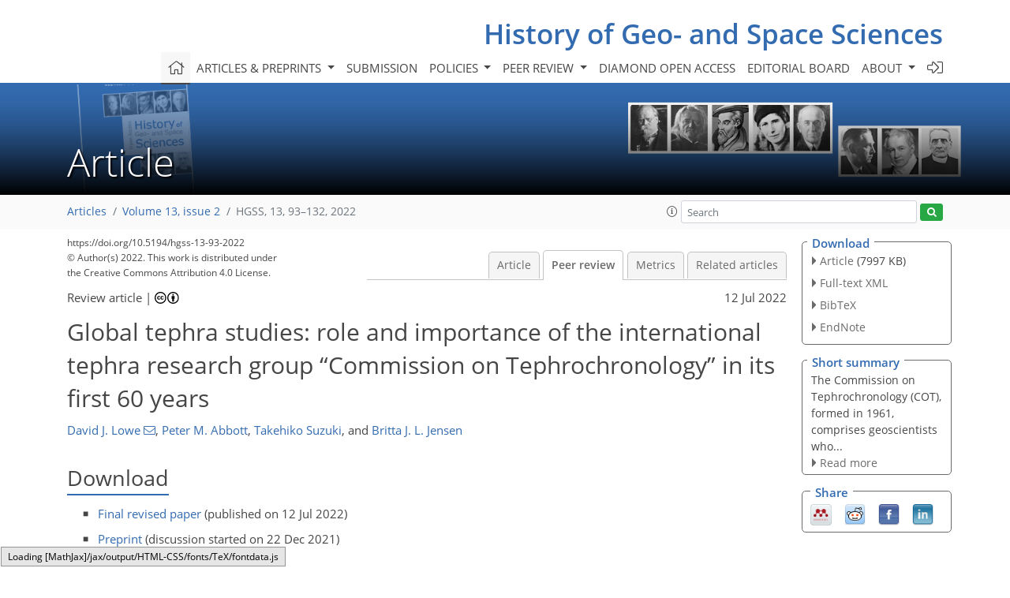

--- FILE ---
content_type: text/html
request_url: https://hgss.copernicus.org/preprints/hgss-2021-22/
body_size: 238
content:
<!DOCTYPE html>
<html>
<head>
        <base href="/">

    <meta http-equiv=refresh content="0; url=https://hgss.copernicus.org/articles/13/93/2022/hgss-13-93-2022-discussion.html">
    <head>
<body>
<center><a href="https://hgss.copernicus.org/articles/13/93/2022/hgss-13-93-2022-discussion.html">click here if your browser does not automatically redirect you</a></center>
</body>
</html>

--- FILE ---
content_type: text/html
request_url: https://hgss.copernicus.org/articles/13/93/2022/hgss-13-93-2022-discussion.html
body_size: 66846
content:
<!DOCTYPE html PUBLIC "-//W3C//DTD XHTML 1.0 Transitional//EN" "http://www.w3.org/TR/xhtml1/DTD/xhtml1-transitional.dtd">
<!--[if lt IE 7]>      <html xmlns="https://www.w3.org/1999/xhtml" xml:lang="en" lang="en" class="no-js lt-ie9 lt-ie8 lt-ie7 co-ui"> <![endif]-->
											<!--[if IE 7]>         <html  xmlns="https://www.w3.org/1999/xhtml" xml:lang="en" lang="en" class="no-js lt-ie9 lt-ie8 co-ui"> <![endif]-->
											<!--[if IE 8]>         <html xmlns="https://www.w3.org/1999/xhtml" xml:lang="en" lang="en" class="no-js lt-ie9 co-ui"> <![endif]-->
											<!--[if gt IE 8]><!--> <html xmlns="https://www.w3.org/1999/xhtml" xml:lang="en" lang="en" class="no-js co-ui"> <!--<![endif]--> 
											<!-- remove class no-js if js is available --><head>
                                                <!-- BEGIN_HEAD -->
                                                <meta http-equiv="Content-Type" content="text/html; charset=utf-8" />
                                                <meta charset="utf-8" />
                                                <meta name="viewport" content="width=device-width, initial-scale=1" />
                                                
                                                <meta name="theme-color" content="#000000" />
                                                <meta name="application-name" content="1" />
                                                <meta name="msapplication-TileColor" content="#FFFFFF" />
                                            <link rel="preconnect" crossorigin="" href="https://contentmanager.copernicus.org/" /><link rel="icon" size="16x16" href="https://www.history-of-geo-and-space-sciences.net/favicon_copernicus_16x16_.ico" type="image/x-icon" /><link rel="icon" size="24x24" href="https://www.history-of-geo-and-space-sciences.net/favicon_copernicus_24x24_.ico" type="image/x-icon" /><link rel="icon" size="32x32" href="https://www.history-of-geo-and-space-sciences.net/favicon_copernicus_32x32_.ico" type="image/x-icon" /><link rel="icon" size="48x48" href="https://www.history-of-geo-and-space-sciences.net/favicon_copernicus_48x48_.ico" type="image/x-icon" /><link rel="icon" size="64x64" href="https://www.history-of-geo-and-space-sciences.net/favicon_copernicus_64x64_.ico" type="image/x-icon" /><link rel="icon" size="228x228" href="https://www.history-of-geo-and-space-sciences.net/favicon_copernicus_228x228_.png" type="image/png-icon" /><link rel="icon" size="195x195" href="https://www.history-of-geo-and-space-sciences.net/favicon_copernicus_195x195_.png" type="image/png-icon" /><link rel="icon" size="196x196" href="https://www.history-of-geo-and-space-sciences.net/favicon_copernicus_196x196_.png" type="image/png-icon" /><link rel="icon" size="128x128" href="https://www.history-of-geo-and-space-sciences.net/favicon_copernicus_128x128_.png" type="image/png-icon" /><link rel="icon" size="96x96" href="https://www.history-of-geo-and-space-sciences.net/favicon_copernicus_96x96_.png" type="image/png-icon" /><link rel="apple-touch-icon-precomposed" size="180x180" href="https://www.history-of-geo-and-space-sciences.net/favicon_copernicus_180x180_.png" type="image/png-icon" /><link rel="apple-touch-icon-precomposed" size="120x120" href="https://www.history-of-geo-and-space-sciences.net/favicon_copernicus_120x120_.png" type="image/png-icon" /><link rel="apple-touch-icon-precomposed" size="152x152" href="https://www.history-of-geo-and-space-sciences.net/favicon_copernicus_152x152_.png" type="image/png-icon" /><link rel="apple-touch-icon-precomposed" size="76x76" href="https://www.history-of-geo-and-space-sciences.net/favicon_copernicus_76x76_.png" type="image/png-icon" /><link rel="apple-touch-icon-precomposed" size="57x57" href="https://www.history-of-geo-and-space-sciences.net/favicon_copernicus_57x57_.ico" type="image/png-icon" /><link rel="apple-touch-icon-precomposed" size="144x144" href="https://www.history-of-geo-and-space-sciences.net/favicon_copernicus_144x144_.png" type="image/png-icon" /><script type="text/javascript" src="https://cdn.copernicus.org/libraries/mustache/2.3.0/mustache.min.js"></script><script type="text/javascript" src="https://cdn.copernicus.org/libraries/jquery/1.11.1/jquery.min.js"></script><script type="text/javascript" src="https://cdn.copernicus.org/js/copernicus.min.js"></script><script type="text/javascript" src="https://cdn.copernicus.org/apps/htmlgenerator/js/htmlgenerator-v2.js"></script><script type="text/javascript" src="https://cdn.copernicus.org/libraries/photoswipe/4.1/photoswipe.min.js"></script><script type="text/javascript" src="https://cdn.copernicus.org/libraries/photoswipe/4.1/photoswipe-ui-default.min.js"></script><link rel="stylesheet" type="text/css" media="all" href="https://cdn.copernicus.org/libraries/dszparallexer/dzsparallaxer.css" /><script type="text/javascript" src="https://cdn.copernicus.org/libraries/dszparallexer/dzsparallaxer.js"></script><link rel="stylesheet" type="text/css" media="all" id="hasBootstrap" href="https://cdn.copernicus.org/libraries/bootstrap/current/css/bootstrap.min.css" /><link rel="stylesheet" type="text/css" media="all" href="https://cdn.copernicus.org/libraries/bootstrap/current/css/bootstrap-media.min.css" /><link rel="stylesheet" type="text/css" media="all" href="https://cdn.copernicus.org/libraries/bootstrap/current/css/bootstrap-grid.min.css" /><link rel="stylesheet" type="text/css" media="all" href="https://cdn.copernicus.org/libraries/bootstrap/current/css/bootstrap-reboot.min.css" /><script type="text/javascript" src="https://cdn.copernicus.org/libraries/bootstrap/current/js/popper.js"></script><script type="text/javascript" src="https://cdn.copernicus.org/libraries/bootstrap/current/js/bootstrap.min.js"></script><link rel="preconnect" crossorigin="" href="https://cdn.copernicus.org/" /><link rel="stylesheet" type="text/css" media="all" href="https://cdn.copernicus.org/libraries/unsemantic/unsemantic.min.css" /><link rel="stylesheet" type="text/css" media="all" href="https://cdn.copernicus.org/libraries/photoswipe/4.1/photoswipe.css" /><link rel="stylesheet" type="text/css" media="all" href="https://cdn.copernicus.org/libraries/photoswipe/4.1/dark-icon-skin/dark-icon-skin.css" /><link rel="stylesheet" type="text/css" media="all" href="https://cdn.copernicus.org/css/copernicus-min.css" /><link rel="stylesheet" type="text/css" media="all" href="https://cdn.copernicus.org/css/fontawesome.css" /><link rel="stylesheet" type="text/css" media="all" href="https://cdn.copernicus.org/fonts/FontAwesome/5.11.2_and_4.7.0/css/all.font.css" /><link rel="stylesheet" type="text/css" media="projection, handheld, screen, tty, tv, print" href="https://www.history-of-geo-and-space-sciences.net/co_cms_font_open_sans_v_15.css" /><link rel="stylesheet" type="text/css" media="projection, handheld, screen, tty, tv, print" href="https://www.history-of-geo-and-space-sciences.net/template_one_column_base_2023_202301261343_1676458272.css" /><link rel="stylesheet" type="text/css" media="print" href="https://www.history-of-geo-and-space-sciences.net/template_one_column_base_print_2023_1674737524.css" /><script src="https://www.history-of-geo-and-space-sciences.net/co_common.js" type="text/javascript">
</script><script src="https://www.history-of-geo-and-space-sciences.net/co_auth_check.js" type="text/javascript">
</script><script src="https://www.history-of-geo-and-space-sciences.net/onload_javascript_actions.js" type="text/javascript">
</script><script src="https://www.history-of-geo-and-space-sciences.net/template-one-column_2023_1674737530.js" type="text/javascript">
</script><!-- END_HEAD --><meta name="global_projectID" content="396" /><meta name="global_pageID" content="2677" /><meta name="global_pageIdentifier" content="home" /><meta name="global_moBaseURL" content="https://meetingorganizer.copernicus.org/" /><meta name="global_projectShortcut" content="HGSS" /><meta name="global_projectDomain" content="https://www.history-of-geo-and-space-sciences.net/" />
<title>HGSS - Peer review - Global tephra studies: role and importance of the international tephra research group “Commission on Tephrochronology” in its first 60 years</title>
<meta name="data-non-mobile-optimized-message" content="" /><script id="networker">
    window.isSafari = /^((?!chrome|android).)*safari/i.test(navigator.userAgent);

    /**
     *
     */
    function createToastsFunctionality() {
        const toastsWrapper = $('<div>')
                .attr('aria-live', 'polite')
                .attr('aria-atomic', 'true')
                .addClass('toasts-notifications-wrapper');
        $('body').append(toastsWrapper);
    }

    function isOS() {
        return [
                    'iPad Simulator',
                    'iPhone Simulator',
                    'iPod Simulator',
                    'iPad',
                    'iPhone',
                    'iPod'
                ].includes(navigator.platform)
                || (navigator.userAgent.includes("Mac") && "ontouchend" in document)
    }

    /**
     *
     * @param notificationContent
     */
    function addToast(notificationContent) {
        const toast = $('<div>').addClass('toast').attr('role', 'alert').attr('aria-live', 'assertive')
                .attr('aria-atomic', 'true').attr('data-autohide', 'false');
        const toastHeader = $('<div>').addClass('toast-header');
        const toastHeaderTitle = $('<strong>').addClass('mr-auto').html(notificationContent.title);
        const toastHeaderCloseButton = $('<button>').addClass('ml-2').addClass('mb-1').addClass('close').attr('type', 'button')
                .attr('data-dismiss', 'toast');
        const toastHeaderCloseIcon = $('<span>').attr('aria-hidden', 'true').html('&times;');

        let url = '';
        if (notificationContent.hasOwnProperty('url')) {
            url = notificationContent.url;
        } else {
            url = 'https://networker.copernicus.org/my-network';
        }
        const toastBody = $('<div>').addClass('toast-body').html('<a target="_blank" href="' + url + '">' + notificationContent.text + '</a>');
        $(toastHeaderCloseButton).append(toastHeaderCloseIcon);
        $(toastHeader).append(toastHeaderTitle);
        $(toastHeader).append(toastHeaderCloseButton);
        $(toast).append(toastHeader);
        $(toast).append(toastBody);

        $('.toasts-notifications-wrapper').append(toast);

        $('.toast').toast('show');
    }

    function coNetworker_sendUsersLocation(location, userHash, publicLabel, projectID, application) {

        if (templateHasBootstrap()) {
            createToastsFunctionality();
        }

        userHash = userHash || 'null';
        location = location || 'c_content_manager::getProjectTemplateMobileOpt';
        publicLabel = publicLabel || '';

        if (publicLabel === ''){
            publicLabel = location;
        }

        if (userHash !== null && userHash.length > 5) {
            try {
                if(typeof window.ws === 'undefined' || window.ws === null || !window.ws) {
                    window.ws = new WebSocket('wss://websockets.copernicus.org:8080');
                } else {
                    window.ws.close(1000);
                    window.ws = new WebSocket('wss://websockets.copernicus.org:8080');
                }
                const data = {
                    'type': 'status',
                    'action': 'start',
                    'data': {
                        'userIdentifier': userHash,
                        'projectID': projectID,
                        'coApp': application,
                        'location': location,
                        'publicLabel': publicLabel
                    }
                };
                if (window.ws === 1) {
                    window.ws.send(JSON.stringify(data));
                } else {
                    window.ws.onopen = function (msg) {
                        window.ws.send(JSON.stringify(data));
                        dispatchEvent(new CustomEvent('loadCommonNetworker'));
                    };

                    window.ws.onmessage = function (event) {
                        try {
                            const data = JSON.parse(event.data);

                            switch (data.type) {
                                case 'notification':
                                    const pushNotificationData = data.data;
                                    if (pushNotificationData.hasOwnProperty('user') && pushNotificationData.user.length > 5 && pushNotificationData.user === userHash) {
                                        window.showPushNotification(pushNotificationData);
                                    }
                                    break;
                            }
                        } catch (e) {
                            console.log(e);
                        }
                    }
                }
            } catch (e) {
                console.error(e);
            }

        }
    }

    window.showPushNotification = function (notificationContent) {
        showMessage(notificationContent);

        function showMessage(notificationContent){
            if (templateHasBootstrap()) {
                showBootstrapModal(notificationContent);
            }
        }

        function showBootstrapModal(notificationContent) {
            const randomId = getRandomInt(100,999);
            let modal = $('<div>').addClass('modal').attr('id', 'modal-notification' + randomId);
            let modalDialog = $('<div>').addClass('modal-dialog');
            let modalContent = $('<div>').addClass('modal-content');
            let modalBody = $('<div>').addClass('modal-body');
            let message = $('<div>').addClass('modal-push-message').html('<h3 class="mb-3">' + notificationContent.title + '</h3><p>' + notificationContent.text + '</p>');
            let buttonsWrapper = $('<div>').addClass('row');
            let buttonsWrapperCol = $('<div>').addClass('col-12').addClass('text-right');
            let buttonCancel = $('<button>').addClass('btn').addClass('btn-danger').addClass('mr-2').html('Cancel')
            let buttonSuccess = $('<button>').addClass('btn').addClass('btn-success').html('OK')

            $(buttonsWrapper).append(buttonsWrapperCol);
            $(buttonsWrapperCol).append(buttonCancel);
            $(buttonsWrapperCol).append(buttonSuccess);
            $(modalBody).append(message).append(buttonsWrapper);
            $(modalContent).append(modalBody);
            $(modalDialog).append(modalContent);
            $(modal).append(modalDialog);

            $(buttonCancel).on('click', (event) => {
                event.preventDefault();
                event.stopPropagation();
                event.stopImmediatePropagation();
                $(modal).modal('hide');
            });

            $(buttonSuccess).on('click', (event) => {
                event.preventDefault();
                event.stopPropagation();
                event.stopImmediatePropagation();
                $(modal).modal('hide');
                handleOnclickNotification(notificationContent);
            });
            $(modal).modal('show');

            setTimeout(() => {
                dispatchEvent(new CustomEvent('modalLoaded', {'detail': 'modal-notification' + randomId}));
            }, 1000);
        }

        window.addEventListener('modalLoaded', function (event) {
            setTimeout(() => {
                $('#' + event.detail).modal('hide');
            }, 9000);
        });

        function handleOnclickNotification(notificationContent) {
            if (notificationContent.hasOwnProperty('withConnect') && notificationContent.withConnect.length > 0) {
                acceptContactRequest(notificationContent);
            }

            if (notificationContent.hasOwnProperty('url')) {
                if (window.isSafari && isOS()) {
                    window.location.href = notificationContent.url;
                } else {
                    window.open(notificationContent.url, '_blank').focus();
                }
            } else {
                if (window.isSafari && isOS()) {
                    window.open('https://networker.copernicus.org/my-network', '_blank');
                } else {
                    window.open('https://networker.copernicus.org/my-network', '_blank').focus();
                }
            }
        }

        /**
         *
         * @param notificationContent
         */
        function acceptContactRequest(notificationContent) {
            const formData = new FormData();
            formData.append('r', notificationContent.userFrom);
            formData.append('a', 'a');

            $.ajax({
                url: 'https://networker.copernicus.org/handle-request-job',
                type: 'POST',
                data: formData,
                processData: false,
                contentType: false,
                xhrFields: {
                    withCredentials: true
                },
                beforeSend: function () {
                    $('.splash').fadeIn();
                    $('.lightbox').fadeIn();
                }
            })
                    .done(function (dataResponse) {
                        const data = JSON.parse(dataResponse);
                        let text = 'Please consider joining the text chat now.';
                        window.sendPushNotification({
                            title: window.userDataCommonNetworker.name + ' aims to chat with you.',
                            text: text,
                            user: data.message.userIdentifier,
                            url: notificationContent.url
                        });
                        $('.splash').fadeOut();
                        $('.lightbox').fadeOut();
                    })
                    .fail(function (error) {
                        $('.splash').fadeOut();
                        $('.lightbox').fadeOut();
                    });
        }
    }


    function templateHasBootstrap() {
        const bootstrap = document.getElementById('hasBootstrap');
        return bootstrap !== null && typeof bootstrap !== 'undefined';
    }

        coNetworker_sendUsersLocation();
    dispatchEvent(new CustomEvent('loadCommonNetworker'));

    function getRandomInt(min, max) {
        min = Math.ceil(min);
        max = Math.floor(max);
        return Math.floor(Math.random() * (max - min + 1)) + min;
    }
</script>

		<link rel="stylesheet" type="text/css" href="https://cdn.copernicus.org/libraries/photoswipe/4.1/dark-icon-skin/dark-icon-skin.css">
    <base href="/">

<link rel="stylesheet" type="text/css" href="https://cdn.copernicus.org/libraries/unsemantic/unsemantic.min.css">
<link rel="stylesheet" type="text/css" href="https://cdn.copernicus.org/libraries/jquery/1.11.1/ui/jquery-ui.min.css">
<link rel="stylesheet" type="text/css" href="https://cdn.copernicus.org/libraries/jquery/1.11.1/ui/jquery-ui-slider-pips.css">
<link rel="stylesheet" type="text/css" href="https://cdn.copernicus.org/libraries/photoswipe/4.1/photoswipe.css">
<link rel="stylesheet" type="text/css" href="https://cdn.copernicus.org/apps/htmlgenerator/css/htmlgenerator.css?v=1">
<meta name="citation_fulltext_world_readable" content="">
<meta name="citation_publisher" content="Copernicus GmbH"/>
<meta name="citation_title" content="Global tephra studies: role and importance of the international tephra research group “Commission on Tephrochronology” in its first 60 years"/>
<meta name="citation_abstract" content="&lt;p&gt;&lt;strong class=&quot;journal-contentHeaderColor&quot;&gt;Abstract.&lt;/strong&gt; Tephrochronology is a correlational and age-equivalent dating
method whereby practitioners characterize, map, and date tephra (or volcanic
ash) layers and use them stratigraphically as connecting and dating tools in
the geosciences (including volcanology) and in studies of past environments
and archaeology. Modern tephra studies per se began around 100 years ago (in the
1920s), but the first collective of tephrochronologists with a common purpose
and nascent global outlook was not formed until 7 September 1961 in
Warsaw, Poland. On that date, the inaugural “Commission on Tephrochronology”
(COT) was ratified under the aegis of the International Union for Quaternary
Research (INQUA). The formation of COT is attributable largely to the leadership
of Kunio Kobayashi of Japan, the commission's president for its first 12 years. We were motivated to record and evaluate the function and importance of COT because tephrochronology continues to grow globally and its heritage needs
to be understood, appreciated, and preserved. In addition, studies on
cryptotephras, which are fine-grained glass-shard and/or crystal
concentrations preserved in sediments or soils but insufficiently numerous
to be visible as a layer to the naked eye, have also expanded dramatically
in recent times. Therefore, in this article, we review the role and impacts
of COT under the umbrella of INQUA for 53 of the last 60 years or under
IAVCEI (International Association of Volcanology and Chemistry of the
Earth's Interior) for 7 of the last 60 years, including since 2019. The
commission also functioned under other names (abbreviated as COTS, CEV,
ICCT, COTAV, SCOTAV, and INTAV; see Table 2 for definitions). As well as identifying key persons of
influence, we describe the development of the commission, its leaders, and
its activities, which include organizing nine specialist tephra field meetings
in seven different countries. Members of the commission have participated in
numerous other conferences (including specialist tephra sessions) or
workshops of regional to international scale, and they have played leading roles in
international projects such as INTIMATE (INTegrating Ice-core, MArine and TErrestrial records) and SMART (Synchronising
Marine And ice-core Records using Tephrochronology). As well as strongly
supporting early-career researchers including graduate students, the
commission has generated 10 tephra-themed journal volumes and two books. It
has published numerous other articles including field guidebooks, reports,
and specialist internet documents/sites. Although its fortunes have ebbed as
well as flowed, the commission began to prosper after 1987 when key changes
in leadership occurred. COT has blossomed further, especially in the past
decade or so, as an entire new cohort of specialists, including many engaged
in cryptotephra studies, has emerged alongside new geoanalytical and dating
techniques or protocols to become a vibrant global group today. We name 29
elected officers who have been involved with COT since 1961 as well as 15
honorary life members. After reviewing the aims of the commission, we
conclude by evaluating its legacies and by documenting current and future
work.&lt;/p&gt;"/>
    <meta name="citation_publication_date" content="2022/07/12"/>
    <meta name="citation_online_date" content="2022/07/12"/>
<meta name="citation_journal_title" content="History of Geo- and Space Sciences"/>
    <meta name="citation_volume" content="13"/>
    <meta name="citation_issue" content="2"/>
    <meta name="citation_issn" content="2190-5010"/>
<meta name="citation_doi" content="https://doi.org/10.5194/hgss-13-93-2022"/>
<meta name="citation_firstpage" content="93"/>
<meta name="citation_lastpage" content="132"/>
    <meta name="citation_author" content="Lowe, David J."/>
        <meta name="citation_author_institution" content="School of Science/Te Aka Mātuatua, University of Waikato,
Kirikiriroa/Hamilton, Aotearoa/New Zealand"/>
        <meta name="citation_author_orcid" content="0000-0002-2547-6019">
        <meta name="citation_author_email" content="david.lowe@waikato.ac.nz">
    <meta name="citation_author" content="Abbott, Peter M."/>
        <meta name="citation_author_institution" content="Climate and Environmental Physics, Physics Institute, University of Bern, Bern, Switzerland"/>
        <meta name="citation_author_institution" content="Oeschger Centre for Climate Change Research, University of Bern, Bern, Switzerland"/>
    <meta name="citation_author" content="Suzuki, Takehiko"/>
        <meta name="citation_author_institution" content="Department of Geography, Tokyo Metropolitan University, Tokyo, Japan"/>
    <meta name="citation_author" content="Jensen, Britta J. L."/>
        <meta name="citation_author_institution" content="Department of Earth and Atmospheric Sciences, University of Alberta,
Edmonton, Alberta, Canada"/>
        <meta name="citation_author_orcid" content="0000-0001-9134-7170">

    <meta name="citation_reference" content="Abbott, P. M. and Davies, S. M.: Volcanism and the Greenland ice-cores: the
tephra record, Earth-Sci. Rev., 115, 173–191, 2012. ">
    <meta name="citation_reference" content="Abbott, P. M., Griggs, A. J., Bourne, A. J., and Davies, S. M.: Tracing marine
cryptotephras in the North Atlantic during the last glacial period:
protocols for identification, characterisation and evaluating depositional
controls, Mar. Geol., 401, 81–97, 2018a. ">
    <meta name="citation_reference" content="Abbott, P. M., Griggs, A. J., Bourne, A., Chapman, M. R., and Davies, S.:
Tracing marine cryptotephras in the North Atlantic during the last glacial
period: improving the North Atlantic marine tephra framework, Quaternary
Sci. Rev., 189, 169–186, 2018b. ">
    <meta name="citation_reference" content="Abbott, P. M., Jensen, B. J. L., Lowe, D. J., Suzuki, T., and Veres, D.:
Crossing new frontiers: extending tephrochronology as a global geoscientific
research tool, J. Quaternary Sci., 35, 1–8, 2020a. ">
    <meta name="citation_reference" content="Abbott, P. M., Jensen, B. J. L., Lowe, D. J., Suzuki, T., and Veres, D.: Tephrochronology as a global geoscientific research tool, J. Quaternary Sci., 35, 1–379, 2020b. ">
    <meta name="citation_reference" content="Abbott, P. M., Bonadonna, C., Bursik, M., Cashman, K., Davies, S., Jensen,
B., Kuehn, S., Kurbatov, A., Lane, C., Plunkett, G., Smith, V., Thomlinson,
E., Thordarsson, T., Walker, J. D., and Wallace, K.: Best practice templates
for tephra collection, analysis, and correlation (Version 3.0.0),
Zenodo [data set], https://doi.org/10.5281/zenodo.3866266, 2021. ">
    <meta name="citation_reference" content="Albert, P. G., Smith, V. C., Suzuki, T., McLean, D., Tomlinson, E. L.,
Miyabuchi, Y., Kitaba, I., Mark, D. F., Moriwaki, H., SG06 Project Members,
and Nakagawa, T.: Geochemical characterisation of the Late Quaternary
widespread Japanese tephrostratigraphic markers and correlations to the Lake
Suigetsu sedimentary archive (SG06 core), Quat. Geochronol., 52,
103–131, 2019. ">
    <meta name="citation_reference" content="Alloway, B. V., Froese, D. G., and Westgate, J. A.: Proceedings of the
International Field Conference and Workshop of Tephrochronology and
Volcanism: Dawson City, Yukon Territory, Canada (31 July–8 August 2005).
Institute of Geological and Nuclear Sciences Science Report 2005/22, 69 pp.,
2005. ">
    <meta name="citation_reference" content="Alloway, B. V., Lowe, D. J., Barrell, D. J. A., Newnham, R. M., Almond, P. C.,
Augustinus, P. C., Bertler, N. A., Carter, L., Litchfield, N. J., McGlone,
M. S., Shulmeister, J., Vandergoes, M. J., Williams, P. W., and NZ-INTIMATE
members: Towards a climate event stratigraphy for New Zealand over the past
30,000 years (NZ-INTIMATE project), J. Quaternary Sci., 22,
9–35, 2007. ">
    <meta name="citation_reference" content="Alloway, B. V., Lowe, D. J., Larsen, G., Shane, P. A. R., and Westgate, J. A.:
Tephrochronology, in: The Encyclopaedia of Quaternary Science, 2nd Edn.,
edited by: Elias, S. A. and Mock, C. J., Elsevier, Amsterdam, Vol. 4, 277–304, 2013. ">
    <meta name="citation_reference" content="Ashworth, A.: INQUA president's report, Quaternary Perspectives, 25,
1–2, 2018. ">
    <meta name="citation_reference" content="Auer, V.: The Pleistocene of Fuego-Patagonia. Part IV: bog profiles, Ann.
Acad. Sci. Fenn. A, 80,
1–160, 1965. ">
    <meta name="citation_reference" content="Auer, V.: Tephrochronology in Tierra del Fuego and Patagonia, in: The
isorhythmicity subsequent to the Fuego-Patagonian and Fennoscandian ocean
level transgressions and regressions of the latest glaciation – the
significance of tephrochronology, C-14 dating and micropaleontology for
Quaternary research, Ann. Acad. Sci. Fenn. A, 115, 5–32, 1974. ">
    <meta name="citation_reference" content="Austin, W. E. N., Abbott, P. M., Davies, S. M., Pearce, N. J. G., and
Wastegård, S.: Marine tephrochronology: an introduction to
tracing time in the ocean, Geol. Soc. Lond. Spec. Publ.,
398, 1–6, 2014a. ">
    <meta name="citation_reference" content="Austin, W. E. N., Abbott, P. M., Davies, S. M., Pearce, N. J. G., and
Wastegård, S.: Marine tephrochronology, Geol. Soc.
Lond. Spec. Publ., 398, 1–213, 2014b. ">
    <meta name="citation_reference" content="Barrell, D. J. A., Almond, P. C., Vandergoes, M. J., Lowe, D. J., Newnham, R. M.,
and NZ-INTIMATE members: A composite pollen-based stratotype for
inter-regional evaluation of climatic events in New Zealand over the past
30,000 years (NZ-INTIMATE project), Quaternary Sci. Rev., 74, 4–20,
2013. ">
    <meta name="citation_reference" content="Barton, R. N. E., Lane, C. S., Albert, P. G., White, D., Collcutt, S. N.,
Bouzouggar, A., Ditchfield, P., Farr, L., Oh, A., Ottolini, L., Smith, V. C.,
Van Peer, P., and Kindermann, K.: The role of cryptotephra in refining the
chronology of Late Pleistocene human evolution and cultural change in North
Africa, Quaternary Sci. Rev., 118, 151–169, 2015. ">
    <meta name="citation_reference" content="Baxter, P. J. and Horwell, C. J.: Impacts of eruptions on human health, in:
The Encyclopaedia of Volcanoes, 2nd Edn., edited by: Sigurdsson, H.,
Houghton, B. F., McNutt, S., Rymer, H., and Stix, J., Elsevier, San Diego,
1035–1047, 2015. ">
    <meta name="citation_reference" content="Begét, J. E., Stihler, S. D., and Stone, D. B.: A 500-year-long record
of tephra falls from Redoubt Volcano and other volcanoes in upper Cook
Inlet, Alaska, J. Volcanol. Geoth. Res., 62, 55–67,
1994. ">
    <meta name="citation_reference" content="Begét, J. E., Machida, H., and Lowe, D. J. (Eds.): Climatic impact of
explosive eruptions – recommendations for research, PAGES Workshop Report
Series 96-3, 1–28, 1996. ">
    <meta name="citation_reference" content="Benediktsson, I. O., Björnsson, H., Larsen, G., and Sigmarsson, O.:
Glaciology and volcanology on the centenary of Sigurður
Þórarinsson's birth: a special issue, Jökull, 62, 1–2, 2012a. ">
    <meta name="citation_reference" content="Benediktsson, I. O., Björnsson, H., Larsen, G., and Sigmarsson, O.: Glaciology and volcanology on the centenary of Sigurður
Þóorarinsson's birth: a special issue, Jökull, 62, 1–184, 2012b. ">
    <meta name="citation_reference" content="Bitschene, P. R. and Schmincke, H.-U.: Fallout tephra layers: composition and
significance, in: Sediments and Environmental Geochemistry. Selected aspects
and case studies, edited by: Heling, D., Rothe, P., Förstner, U., and
Stoffers, P., Springer, Berlin, 48–82, 1990. ">
    <meta name="citation_reference" content="Björnsson, H.: Obituary: Sigurdur Thórarinsson – 1912–1983,
J. Glaciol., 29, 521–523, 1983. ">
    <meta name="citation_reference" content="Blaauw, M., Christen, J. A., and Workshop Participants: Paleochronology
building workshop, PAGES News, 19, 34, 2011. ">
    <meta name="citation_reference" content="Blaauw, M., Christen, J. A., Bennett, K. D., and Reimer, P. J.: Double the
dates and go for Bayes – impacts of model choice, dating density and
quality on chronologies, Quaternary Sci. Rev., 188, 58–66, 2018. ">
    <meta name="citation_reference" content="Blockley, S. P. E., Blauuw, M., Bronk Ramsey, C., and van der Plicht, J.:
Building and testing age models for radiocarbon dates in Lateglacial and
Early Holocene sediments, Quaternary Sci. Rev., 26, 1915–1926, 2007. ">
    <meta name="citation_reference" content="Blockley, S. P. E., Bourne, A. J., Brauer, A., Davies, S. M., Harding, P. R.,
Lane, C. S., MacLeod, A., Matthews, I. P., Pyne-O-Donnell, S. D. F., Rasmussen,
S. O., Wulf, S., and Zanchetta, G.: Tephrochronology and the extended
intimate (integration of ice-core, marine and terrestrial records) event
stratigraphy (8–128 ka b2k), Quaternary Sci. Rev., 106, 88–100, 2014. ">
    <meta name="citation_reference" content="Blong, R., Enright, N., and Grasso, P.: Preservation of thin tephra, J. Appl. Volcanol., 6, 10, 2017. ">
    <meta name="citation_reference" content="Bolton, M. S. M., Jensen, B. J. L., Wallace, K., Praet, N., Fortin, D., Kaufman,
D., and de Batist, M.: Machine learning classifiers for attributing tephra
to source volcanoes: an evaluation of methods for Alaska tephras, J.
Quaternary Sci., 35, 81–92, 2020. ">
    <meta name="citation_reference" content="Bourne, A. J., Abbott, P. M., Albert, P. G., Cook, E., Pearce, N. J. G.,
Ponomareva, V., Svensson, A., and Davies, S. M.: Risks of recurrent
long-range ash dispersal from northern Pacific Arc volcanoes, Sci.
Rep.-UK, 6, 1–8, 2016. ">
    <meta name="citation_reference" content="Bramlette, M. N. and Bradley, W. H.: Geology and biology of North Atlantic
deep-sea cores between Newfoundland and Ireland. Part I. Lithology and
geologic interpretation, U.S. Geological Survey Professional Paper 196-A,
1–34, 1940. ">
    <meta name="citation_reference" content="Branney, M. J. and Kokelaar, P.: Pyroclastic density currents and the
sedimentation of ignimbrites, Geo. Soc. Mem., 27, 1–143, 2002. ">
    <meta name="citation_reference" content="Bronk Ramsey, C., Albert, P. G., Blockley, S. P. E., Hardiman, M., Housley,
R. A., Lane, C. S., Lee, S., Matthews, I. P., Smith, V. C., and Lowe, J. J.:
Improved age estimates for key Late Quaternary European tephra horizons in
the RESET lattice Quaternary Sci. Rev., 118, 18–32, 2015a. ">
    <meta name="citation_reference" content="Bronk Ramsey, C., Housley, R. A., Lane, C. S., Smith, V. C., and Pollard, A.M.:
The RESET tephra database and associated analytical tools, Quaternary Sci. Rev., 118, 33–47, 2015b. ">
    <meta name="citation_reference" content="Brown, R. J. and Andrews, G. D. M.: Deposits of pyroclastic density currents,
in: The Encyclopaedia of Volcanoes, 2nd Edn., edited by: Sigurdsson, H.,
Houghton, B. F., McNutt, S., Rymer, H., and Stix, J., Elsevier, San Diego,
631–648, 2015. ">
    <meta name="citation_reference" content="Bruins, H. J., Keller, J., Klügel, A., Kisch, H. J., Katra, I., and van
der Plicht, J.: Tephra in caves: distal deposits of the Minoan Santorini
eruption and the Campanian super-eruption, Quaternary Int., 499,
135–147, 2019. ">
    <meta name="citation_reference" content="Bunting, M. J., Blackford, J., Gehrels, M. J., and Gehrels, W. R.: In memoriam
and dedication: Richard John Payne (1978–2019), J. Quaternary
Sci., 35, 9–10, 2020. ">
    <meta name="citation_reference" content="Bursik, M., Kuehn, S. C., Wallace, K. L., and Kurbatov, A. V.: Tephra 2017
Workshop: best practices in tephra collection, analysis, and reporting
leading toward better tephra databases, https://vhub.org/resources/4166 (last access: 18 June 2022),
2017. ">
    <meta name="citation_reference" content="Cameron, C. E., Mulliken, K. M., Crass, S. W., Schaefer, J. R., and Wallace,
K. L.: Alaska Volcano Observatory geochemical database, version 2. Alaska
Division of Geological and Geophysical Surveys Digital Data Series 8 v. 2,
22 pp., https://doi.org/10.14509/30058, 2019. ">
    <meta name="citation_reference" content="Cas, R. A. F.: IAVCEI: from small beginnings to a vibrant international association, Hist. Geo Space. Sci., 10, 181–191, https://doi.org/10.5194/hgss-10-181-2019, 2019. ">
    <meta name="citation_reference" content="Cas, R. A. F.: The centenary of IAVCEI 1919–2019 and beyond: origins and
evolution of the International Association of Volcanology and Chemistry of
the Earth's Interior, B. Volcanol., 84, 15, 31 pp., 2022. ">
    <meta name="citation_reference" content="Cas, R. A. F. and Wright, J. V.: Volcanic Successions, Modern and Ancient,
Allen &amp;amp; Unwin, London, 528 pp., 1987. ">
    <meta name="citation_reference" content="Cashman, K. V. and Rust, A. C.: Far-travelled ash in past and future
eruptions: combining tephrochronology with volcanic studies, J.
Quaternary Sci., 35, 11–22, 2020. ">
    <meta name="citation_reference" content="Cashman, K. V. and Scheu, B.: Magmatic fragmentation, in: The Encyclopaedia
of Volcanoes, 2nd Edn., edited by: Sigurdsson, H., Houghton, B. F., McNutt,
S., Rymer, H., and Stix, J., Elsevier, San Diego, 459–471, 2015. ">
    <meta name="citation_reference" content="Cashman, K. V. and Sparks, R. S. J.: How volcanoes work: a 25 year perspective,
Geol. Soc. Am. Bull., 125, 664–690, 2013. ">
    <meta name="citation_reference" content="Cassidy, M., Watt, S. F. L., Palmer, M. R., Trofimovs, J., Symons, W.,
Maclachlan, S. E., and Stinton, A. J.: Construction of volcanic records from
marine sediment cores: a review and case study (Montserrat, West Indies),
Earth-Sci. Rev., 138, 137–155, 2014. ">
    <meta name="citation_reference" content="Catto, N.: Retrospective thoughts, Quaternary Int., 500, 5–6,
2019. ">
    <meta name="citation_reference" content="Cioni, R., Pistolesi, M., and Rosi, M.: Plinian and subplinian eruptions,
in: The Encyclopaedia of Volcanoes, 2nd Edn., edited by: Sigurdsson, H.,
Houghton, B. F., McNutt, S., Rymer, H., and Stix, J., Elsevier, San Diego,
519–535, 2015. ">
    <meta name="citation_reference" content="Cole, J. W., Kohn, B. P., Pullar, W. A., Milne, J. D. G., Vucetich, C. G., and
Healy, J.: Pyroclastic nomenclature in New Zealand, New Zeal. J.
Geol. Geop., 15, 686–692, 1972. ">
    <meta name="citation_reference" content="Colman, S. M., Pierce, K. L., and Birkeland, P. W.: Suggested terminology for
Quaternary dating methods, Quaternary Res., 28, 314–318, 1987. ">
    <meta name="citation_reference" content="Committee for Publishing of Selected Papers by Professor Kunio Kobayashi:
Selected papers of Professor Kunio Kobayashi, Saitama, 673 pp., 1990 (in
Japanese). ">
    <meta name="citation_reference" content="Cooper, C. L., Swindles, G. T., Savov, I. P., Schmidt, A., and Bacon, K. L.:
Evaluating the relationship between climate change and volcanism,
Earth-Sci. Rev., 177, 238–247, 2018. ">
    <meta name="citation_reference" content="Crandell, D. R. and Mullineaux, D. R.: Potential hazards from future eruptions
of Mount St. Helens volcano, Washington, U.S. Geological Survey Bulletin
1383-C, 1–26, 1978. ">
    <meta name="citation_reference" content="Crandell, D. R., Mullineaux, D. R., and Miller, C. D.: Volcanic-hazard studies
in the Cascade Range of the western United States, in: Volcanic Activity and
Human Ecology, edited by: Sheets, P. D. and Grayson, D. K., Elsevier,
195–219, 1979. ">
    <meta name="citation_reference" content="Crosweller, H. S., Arora, B., Brown, S. K., Cottrell, E., Deligne, N. I.,
Guerrero, N. O., Hobbs, L., Kiyosugi, K., Loughlin, S. C., Lowndes, J.,
Nayembil, M., Siebert, L., Sparks, R. S. J., Takarada, S., and Venzke, E.: Global database on large magnitude explosive volcanic eruptions
(LaMEVE), J. Appl. Volcanol., 1, 4, https://doi.org/10.1186/2191-5040-1-4,
2012. ">
    <meta name="citation_reference" content="Cutler, N. A., Shears, O. M., Streeter, R. T., and Dugmore, A. J.: Impact of
small-scale vegetation structure on tephra layer preservation, Sci.
Rep.-UK, 6, 37260, https://doi.org/10.1038/srep37260, 2016. ">
    <meta name="citation_reference" content="Cutler, N. A., Streeter, R. T., Engwell, S. L., Bolton, M. S., Jensen, B. J. L.,
and Dugmore, A. J.: How does tephra deposit thickness change over time? A
calibration exercise based on the 1980 Mount St Helens tephra deposit.
J. Volcanol. Geoth. Res., 399, 106883, https://doi.org/10.1016/j.jvolgeores.2020.106883, 2020. ">
    <meta name="citation_reference" content="Danišík, M., Schmitt, A. K., Stockli, D. F., Lovera, O. M., Dunkl, I.,
and Evans, N. J.: Application of combined U-Th-disequilibrium/U-Pb and
(U-Th)/He zircon dating to tephrochronology, Quaternary Geochronol., 40,
23–32, 2017. ">
    <meta name="citation_reference" content="Danišík, M., Lowe, D.J., Schmitt, A. K., Friedrichs, B., Hogg, A. G., and Evans, N. J.: Sub-millennial eruptive recurrence in the
silicic Mangaone Subgroup tephra sequence, New Zealand, from Bayesian
modelling of zircon double-dating and radiocarbon ages, Quaternary Sci. Rev., 246, 106517, 2020. ">
    <meta name="citation_reference" content="Davies, S. M.: Cryptotephras: the revolution in correlation and precision
dating, J. Quaternary Sci., 30, 114–130, 2015. ">
    <meta name="citation_reference" content="Davies, S. M. and Alloway, B. V.: Yukon ho! International Field Conference and
Workshop on Tephrochronology and Volcanism, Quaternary Australasia, 23,
16–18, 2006. ">
    <meta name="citation_reference" content="Davies, S. M., Branch, N. P., Lowe, J. J., and Turney, C. S. M.: Towards a European
tephrochronological framework for Termination 1 and the Early Holocene,
Philos. T. R. Soc. S.-A, 360,
767–802, 2002. ">
    <meta name="citation_reference" content="Davies, S. M., Mortensen, A. K., Baillie, M. G. L., Clausen, H. B., Grönvold,
K., Hall, V. A., Johnsen, S. J., Pilcher, J. R., Steffensen, J. P., and
Wastegård, S.: Tracing volcanic events in the Greenland ice cores, PAGES
News, 13, 10–11, 2004. ">
    <meta name="citation_reference" content="Davies, S. M., Larsen, G., Wastegård, S., Turney, C. S. M., Hall, V. A.,
Coyle, L., and Thordarson, T.: Widespread dispersal of Icelandic tephra: how
does the Eyjafjöll eruption of 2010 compare to past Icelandic events?
J. Quaternary Sci., 25, 605–611, 2010. ">
    <meta name="citation_reference" content="Davies, S. M., Abbott, P. M., Pearce, N. J. G., Wastegard, S., and Blockley,
S. P. E.: Integrating the INTIMATE records using tephrochronology: rising to
the challenge, Quaternary Sci. Rev., 36, 11–27, 2012. ">
    <meta name="citation_reference" content="Davies, S. M., Abbott, P. M., Meara, R. H., Pearce, N., Austin, W., Chapman,
M., Svensson, A., Bigler, M., Rasmussen, T., Rasmussen, S., and Farmer, E.:
A North Atlantic tephrostratigraphical framework for 130–60 ka b2k: new
tephra discoveries, marine-based correlations, and future challenges.
Quaternary Sci. Rev., 106, 101–121, 2014. ">
    <meta name="citation_reference" content="DiMaggio, E., Mana, S., and Van Hazinga, C.: EARThD: an effort to make East African tephra geochemical data available and accessible. EGU General Assembly 2022, Vienna, Austria, 23–27 May 2022, EGU22-13330, https://doi.org/10.5194/egusphere-egu22-13330, last access: 20 June 2022. ">
    <meta name="citation_reference" content="Dugmore, A. J.: Icelandic volcanic ash in Scotland, Scot. Geogr.
Mag., 105, 168–172, 1989. ">
    <meta name="citation_reference" content="Dugmore, A. J. and Newton, A. J.: Tephrochronology, in: Encyclopaedia of
Paleoclimatology and Ancient Environments, edited by: Gornitz, V., Springer,
Dordrecht, 937–938, 2009. ">
    <meta name="citation_reference" content="Dugmore, A. J. and Newton, A. J.: Isochrons and beyond: maximising the use of
tephrochronology in geomorphology, Jökull, 62, 39–52, 2012. ">
    <meta name="citation_reference" content="Dugmore, A. J., Newton, A. J., Edwards, K. J., Larsen, G., Blackford, J. J., and
Cook, G. T.: Long-distance marker horizons from small-scale eruptions:
British tephra deposits from the AD 1510 eruption of Hekla, Iceland, J. Quaternary Sci., 11, 511–516, 1996. ">
    <meta name="citation_reference" content="Dugmore, A. J., Larsen, G., and Newton, A. J.: Tephrochronology and its
application to Late Quaternary environmental reconstruction, with special
reference to the North Atlantic islands, in: Tools for Constructing
Chronologies – Crossing Discipline Boundaries, edited by: Buck, C. E. and
Millard, A. R., Lecture Notes In Statistics, Springer, 173–188, 2004. ">
    <meta name="citation_reference" content="Dugmore, A. J., Newton, A. J., and Smith, K. T.: Workshop on the
Eyjafjallajökull eruptions of 2010 and implications for
tephrochronology, volcanology and Quaternary studies, Tephra in Quaternary
Science (TIQS), Edinburgh Workshop Report and Community Statement, 15 pp.,
https://www.tephrabase.org/tiqs2011/tiqs2011_report.pdf (last access: 18 June 2022),
2011. ">
    <meta name="citation_reference" content="Dugmore, A. J., Thompson, P. I., Streeter, R. T., Cutler, N. A., Newton, A. J.,
and Kirkbride, M. P.: The interpretative value of transformed tephra
sequences, J. Quaternary Sci., 35, 23–38, 2020. ">
    <meta name="citation_reference" content="Eden, D. N. and Furkert, R. J. (Eds.): Loess: its Distribution, Geology and
Soils. Balkema, Rotterdam, 245 pp., 1988. ">
    <meta name="citation_reference" content="Eden, D. N., Froggatt, P. C., and McIntosh, P. D.: The distribution and
composition of volcanic glass in late Quaternary loess deposits of southern
South Island, New Zealand, and some possible correlations, New Zeal.
J. Geol. Geop., 35, 69–79, 1992. ">
    <meta name="citation_reference" content="Eden, D. N., Froggatt, P. C., Zheng, H., and Machida, H.: Volcanic glass found
in Late Quaternary Chinese loess: a pointer for future studies?, Quaternary
Int., 34–36, 107–111, 1996. ">
    <meta name="citation_reference" content="Einarsson, T.: Á sjötugsafmæli Sigurðar
Þórarinssonar [In the seventies of Sigurður Thórarinsson],
in: Eldur er í norðri: afmælisrit helgað Sigurði
Þórarinssyni sjötugum 8. Janúar 1982 [Fire in the north: an
anniversary book dedicated to Sigurður Thórarinsson's 70 on January
8, 1982], edited by: Thórarinsdottir, H., Óskarsson, Ó. H.,
Steinthórsson, S., and Einarsson, T., Sögufélag, Reykjavik,
IX–XVI, 1982 (in Icelandic). ">
    <meta name="citation_reference" content="Eirnarsson, T.: Tephrochronology, in: Handbook of Holocene Palaeoecology
and Palaeohydrology, edited by: Berglund, B. E., Wiley, Chichester, 329–342,
1986. ">
    <meta name="citation_reference" content="Elston, W. and Heiken, G.: IAVCEI Working Group on Explosive Volcanism, EOS,
65, p. 411, 1984. ">
    <meta name="citation_reference" content="Fairbridge, R. W.: INQUA in New Zealand, Geology, 2, 505–506, 1974. ">
    <meta name="citation_reference" content="Feibel, C. S.: Tephrostratigraphy and geological context in
paleoanthropology, Evol. Anthropol., 8, 87–100, 1999. ">
    <meta name="citation_reference" content="Firth, C. R.: Preface [to “Volcanoes in the Quaternary”], Geol. Soc.
Lond. Spec. Publ., 161, vii–viii, 1999. ">
    <meta name="citation_reference" content="Firth, C. R. and McGuire, W. J.: Volcanoes in the Quaternary,
Geolo. Soc. Lond. Spec. Publ., 161, 1–220, 1999. ">
    <meta name="citation_reference" content="Fisher, R. V. and Schmincke, H. U.: Pyroclastic Rocks, Springer, Berlin, 472
pp., 1984. ">
    <meta name="citation_reference" content="Freundt, A., Wilson, C. J. N., and Carey, S. N.: Ignimbrites and block-and-ash flow
deposits, in: Encyclopaedia of Volcanoes, 1st Edn., edited by:
Sigurdsson, H., Houghton, B. F., Rymer, H., Stix, J., and McNutt, S.,
Academic Press, San Diego, 581–599, 2000. ">
    <meta name="citation_reference" content="Freundt, A., Schindlbeck-Belo, J. C., Kutterolf, S., and Hopkins, J. L.:
Tephra layers in the marine environment: a review of properties and
emplacement processes, Geol. Soc. Lond. Spec. Publ., 520,
https://doi.org/10.1144/SP520-2021-50, 2021. ">
    <meta name="citation_reference" content="Froese, D. G., Westgate, J. A., and Alloway, B. V. (Eds.): Field Trip Guide
for the International Field Conference and Workshop of Tephrochronology and
Volcanism: Dawson City, Yukon Territory, Canada (31 July–8 August 2005),
Institute of Geological and Nuclear Sciences Science Report 2005/26, 132 pp.,
2005. ">
    <meta name="citation_reference" content="Froese, D. G., Lowe, D. J., Knott, J. R., and Slate, J. L.: Preface – Global
tephra studies: John Westgate and Andrei Sarna-Wojcicki commemorative
volume, Quaternary Int., 178, 1–3, 2008a. ">
    <meta name="citation_reference" content="Froese, D. G., Lowe, D. J., Knott, J., and Slate, J. L.: John A. Westgate
– global tephrochronologist, stratigrapher, mentor, Quaternary
Int., 178, 4–9, 2008b. ">
    <meta name="citation_reference" content="Froese, D. G., Slate, J., Lowe, D. J., and Knott, J. R.: Global
tephra studies: John Westgate and Andrei Sarna-Wojcicki commemorative
volume, Quaternary Int., 178, 1–319, 2008c. ">
    <meta name="citation_reference" content="Froggatt, P. C.: Standardization of the chemical analysis of tephra deposits,
Report of the ICCT working group, Quaternary Int., 13–14, 93–96,
1992. ">
    <meta name="citation_reference" content="Froggatt, P. C. and Lowe, D. J.: A review of late Quaternary silicic and some
other tephra formations from New Zealand: their stratigraphy, nomenclature,
distribution, volume, and age, New Zeal. J. Geol. Geop.,
33, 89–109, 1990. ">
    <meta name="citation_reference" content="Gage, M. (Ed.): Report on stratigraphic nomenclature in the New Zealand
Quaternary, National Committee for Quaternary Research, The Royal Society of
New Zealand, Wellington, 1–25, 1977. ">
    <meta name="citation_reference" content="Gehrels, M. J., Newnham, R. M., Lowe, D. J., Wynne, S., Hazell, Z. J., and
Caseldine, C.: Towards rapid assay of cryptotephra in peat cores: review and
evaluation of various methods, Quaternary Int., 178, 68–84, 2008. ">
    <meta name="citation_reference" content="Good, G. A.: The assembly of geophysics: scientific disciplines as frameworks
of consensus, Stud. Hist. Philos. M. P., 31,
259–292, 2000. ">
    <meta name="citation_reference" content="Gudmundsdóttir, E. R., Larsen, G., Björck, S., Ingólfsson, O.,
and Striberger, J.: A new high-resolution Holocene tephra stratigraphy in
eastern Iceland: improving the Icelandic and North Atlantic
tephrochronology, Quaternary Sci. Rev., 150, 234–249, 2016. ">
    <meta name="citation_reference" content="Gudmundsson, M. T., Pedersen, R., Vogfjörd, K., Thorbjarnardóttir,
Jakobsdóttir, S., and Roberts, M. J.: Eruptions of Eyjafjallajökull
Volcano, Iceland, EOS, 91, 190–191, 2010. ">
    <meta name="citation_reference" content="Hall, M. and Hayward, C.: Preparation of micro- and crypto-tephras for
quantitative microbeam analysis, Geol. Soc. Lond. Spec.
Publ., 398, 21–28, 2014. ">
    <meta name="citation_reference" content="Hall, V. A. and Alloway, B. V.: Tephra, PAGES News, 13, 5–17,
2004. ">
    <meta name="citation_reference" content="Hall, V. A. and Pilcher, J. R.: Late-Quaternary Icelandic tephras in Ireland
and Great Britain: detection, characterization and usefulness, Holocene,
12, 223–230, 2002. ">
    <meta name="citation_reference" content="Hayward, C.: High spatial resolution electron probe microanalysis of tephras
and melt inclusions without beam-induced chemical modification, Holocene,
22, 119–125, 2012. ">
    <meta name="citation_reference" content="Heiken, G. and Wohletz, K.: Tephra deposits associated with silicic domes
and lava flows, Geol. Soc. Am. Spec. Pap., 212, 55–76,
1987. ">
    <meta name="citation_reference" content="Hirniak, J., Smith, E. I., Johnsen, R., Ren, M., Hodgkins, J., Orr, C.,
Negrino, F., Riel-Salvatore, J., Fitch, S., Miller, C. E., Zerboni, A.,
Mariani, G. S., Harris, J. A., Gravel-Miguel, C., Strait, D., Peresani, M.,
Benazzi, S., and Marean, C. W.: Discovery of cryptotephra at Middle-Upper
Paleolithic sites Arma Veirana and Riparo Bombrini, Italy: A new link for
broader geographic correlations, J. Quaternary Sci., 35,
199–212, 2020. ">
    <meta name="citation_reference" content="Hopfenblatt, J., Geyer, A., Aulinas, M., Álvarez-Valero, A. M., Sánchez, A., P. Giralt, S., and Smellie, J. L.: DecTephra: a new database of Deception Island's tephra record (Antarctica), J. Volcan. Geotherm. Res., 425, 107516, https://doi.org/10.1016/j.jvolgeores.2022.107516, 2022. ">
    <meta name="citation_reference" content="Hodder, A. P. W. and Wilson, A. T.: Identification and correlation of thinly
bedded tephra: the Tirau and Mairoa Ashes, New Zeal. J. Geol. Geop., 19, 663–682, 1976. ">
    <meta name="citation_reference" content="Hogg, A. G. and McCraw, J. D.: Late Quaternary tephras of Coromandel Peninsula,
North Island, New Zealand: a mixed peralkaline and calcalkaline tephra
sequence, New Zeal. J. Geol. Geop., 26, 263–301, 1983. ">
    <meta name="citation_reference" content="Hopkins, J. L., Bidmead, J. E., Lowe, D. J., Wysoczanski, R. J., Pillans, B. J.,
Ashworth, L., Rees, A. B., and Tuckett, F.: TephraNZ, Version 1.0,
Interdisciplinary Earth Data Alliance (IEDA) [code],
https://doi.org/10.26022/IEDA/111724, 2020. ">
    <meta name="citation_reference" content="Hopkins, J. L., Lowe, D. J., and Horrocks, J. H.: Tephrochronology in Aotearoa
New Zealand, New Zeal. J. Geol. Geop., 64, 153–200,
2021a. ">
    <meta name="citation_reference" content="Hopkins, J. L., Bidmead, J. E., Lowe, D. J., Wysoczanski, R. J., Pillans, B. J., Ashworth, L., Rees, A. B. H., and Tuckett, F.: TephraNZ: a major- and trace-element reference dataset for glass-shard analyses from prominent Quaternary rhyolitic tephras in New Zealand and implications for correlation, Geochronology, 3, 465–504, https://doi.org/10.5194/gchron-3-465-2021, 2021b. ">
    <meta name="citation_reference" content="Holt, K. A. and Lowe, D. J.: Active tephra in Kyushu 2010: international field
conference, Quaternary Australasia, 27, 7–10, 2010. ">
    <meta name="citation_reference" content="Houghton, B. F.: Explosive volcanism [Part IV], in: The Encyclopaedia of
Volcanoes, 2nd Edn., edited by: Sigurdsson, H., Houghton, B. F., McNutt,
S., Rymer, H., and Stix, J., Elsevier, San Diego, 457–458, 2015. ">
    <meta name="citation_reference" content="Houghton, B. F. and Wilson, C. J. N.: Explosive rhyolitic volcanism: the case
studies of Mayor Island and Taupo volcanoes, New Zealand Geological Survey
Record, 12, 33–100, 1986. ">
    <meta name="citation_reference" content="Howorth, R.: New formations of late Pleistocene tephras from the Okataina
Volcanic Centre, New Zealand, New Zeal. J. Geol. Geop.,
18, 683–712, 1975. ">
    <meta name="citation_reference" content="Howorth, R., Froggatt, P. C., Vucetich, C. G., and Collen, J. D. (Eds.):
Proceedings of Tephra Workshop, 30 June–1 July, 1980, Victoria University
of Wellington, Geology Department, Victoria University of Wellington
Publication 20, 1–100, 1981. ">
    <meta name="citation_reference" content="Huang, T. C., Watkins, N. D., and Shaw, D. M.: Atmospherically transported
volcanic glass in deep-sea sediments: development of a separation and
counting technique, Deep-Sea Res., 22, 185–196, 1975. ">
    <meta name="citation_reference" content="Hunt, J. B.: Foreword [to “Distal tephrochronology, tephrology and
volcano-related atmospheric effects”], Global Planet. Change, 21,
vii–viii, 1999a. ">
    <meta name="citation_reference" content="Hunt, J. B.: Distal tephrochronology, tephrology and volcano-related
atmospheric effects, Global Planet. Change, 21, 1–196, 1999b. ">
    <meta name="citation_reference" content="Hunt, J. B.: Peter Graham Hill (1942–2010) – inspirational tephra analyst
and mentor, Quaternary Int., 246, 17–18, 2011. ">
    <meta name="citation_reference" content="Hunt, J. B. and Hill, P. G.: Tephra geochemistry: a discussion of some
persistent analytical problems, Holocene, 3, 271–278, 1993. ">
    <meta name="citation_reference" content="Hunt, J. B. and Hill, P. G.: An inter-laboratory comparison of the electron
probe microanalysis of glass geochemistry, Quaternary Int., 34–36,
229–241, 1996. ">
    <meta name="citation_reference" content="Hunt, J. B. and Hill, P. G.: Tephrological implications of beam size –
sample-size effects in electron microprobe analysis of glass shards, J. Quaternary Sci., 16, 105–117, 2001. ">
    <meta name="citation_reference" content="Hunt, J. B., Clift, P. D., Lacasse, C., Vallier, T. L., and Werner, R.:
Interlaboratory comparison of electron probe microanalysis of glass
geochemistry, in: Proceedings of the Ocean Drilling Program, Scientific
Results, edited by: Saunders, A. D., Larsen, H. C., and Wise Jr., S. W., 152,
85–91, 1998. ">
    <meta name="citation_reference" content="Ismail-Zadeh, A.: Geoscience international: the role of scientific unions, Hist. Geo Space. Sci., 7, 103–123, https://doi.org/10.5194/hgss-7-103-2016, 2016. ">
    <meta name="citation_reference" content="Iverson, N. A., Kalteyer, D., Dunbar, N. W., Kurbatov, A., and Yates, M.:
Advancements and best practices for analysis and correlation of tephra and
cryptotephra in ice, Quaternary Geochronol., 40, 45–55, 2017. ">
    <meta name="citation_reference" content="Jensen, B. J. L., Pyne-O'Donnell, S., Plunkett, G., Froese, D. G., Hughes,
P. D. M., Sigl, M., McConnell, J. R., Amesbury, M. J., Blackwell, P. G., van den
Bogaard, C., Buck, C. E., Charman, D. J., Clague, J. J., Hall, V. A., Koch, J.,
Mackay, H., Mallon, G., McColl, L., and Pilcher, J. R.: Transatlantic
distribution of the Alaskan White River ash, Geology, 42, 875–878, 2014. ">
    <meta name="citation_reference" content="Jensen, B. J. L., Davies, L., Nolan, C., Pyne-O'Donnell, S., Monteath, A. J.,
Ponomareva, V., Portnyagin, M., Booth, R., Bursik, M., Cook, E., and
Plunkett, G.: A latest Pleistocene and Holocene composite
tephrostratigraphic framework for northeastern North America, Quaternary Sci. Rev., 272, 107242, https://doi.org/10.1016/j.quascirev.2021.107242, 2021. ">
    <meta name="citation_reference" content="Jones, G., Davies, S. M., Staff, R. A., Loader, N. J., Davies, S. J., and
Walker, M. J. C.: Traces of volcanic ash from the Mediterranean, Iceland and
North America in a Holocene record from south Wales, UK, J. Quaternary Sci., 35, 163–174, 2020. ">
    <meta name="citation_reference" content="Juvigné, É. T.: La téphrostratigraphy et sa nomenclature de base
en langue Française: mises au point et suggestions [Tephrostratigraphy
and its basic nomenclature in the French language: clarifications and
suggestions], Annales de la Société Geologique de Belgique 113,
295–298, 1990 (in French). ">
    <meta name="citation_reference" content="Juvigné, É. T. and Raynal, J.-P.: Avant-propos [to “Tephras –
chronology, archaeology”], Les Dossiers de l'Archaéo-Logis, 1, 7–8,
2001a (in French). ">
    <meta name="citation_reference" content="Juvigné, É. T. and Raynal, J.-P.: Tephras – chronology,
archaeology, Les Dossiers de l'Archaéo-Logis, 1, 1–262, 2001b (in French
and English). ">
    <meta name="citation_reference" content="Juvigné, É. T., Lenoble-Pinson, M., and Raynal, J.-P.: Tephra
nomenclatura en langue Française, Les Dossiers de l'Archaéo-Logis, 1,
11–15, 2001. ">
    <meta name="citation_reference" content="Kaizuka, S.: Reports of the IX Congress of the International
Union for Quaternary Research [in Christchurch], Quaternary Res.
(Daiyonki-Kenkyu), 13, 71–90, 1974. ">
    <meta name="citation_reference" content="Kalliokoski, M., Gudmundsdóttir, E. R., and Wastegård, S.: Hekla
1947, 1845, 1510 and 1158 tephra in Finland: challenges of tracing tephra
from moderate eruptions, J. Quaternary Sci., 35, 803–816, 2020. ">
    <meta name="citation_reference" content="Karátson, D., Veres, D., and Lowe, D. J.: INTAV tephra conference
“Crossing New Frontiers: Tephra Hunt in Transylvania”, 24 June–1 July
2018, Moieciu de Sus, Romania, IAVCEI News 4/2018, 9–11, 2018. ">
    <meta name="citation_reference" content="Kennett, J. P.: Marine tephrochronology, in: The Sea – Volume 7: The Oceanic
Lithosphere, edited by: Emiliani, C., Wiley, New York, 1373–1436, 1981. ">
    <meta name="citation_reference" content="Kennett, J. P. and Watkins, N. D.: Geomagnetic polarity change, volcanic
maxima and faunal extinction in the South Pacific, Nature, 227, 930–934,
1970. ">
    <meta name="citation_reference" content="Kile, D. E.: Memorial of Ray E. Wilcox, 1912–2012, Am. Mineral., 98,
1372–1374, 2013. ">
    <meta name="citation_reference" content="Kinder, M., Wulf, S., and Appelt, O.: Detection of the historical Askja AD
1875 and modern Icelandic cryptotephras in varved lake sediments – results
from a first systematic search in northern Poland, J. Quaternary Sci., 36, 1–7, 2021. ">
    <meta name="citation_reference" content="Kittleman, L. R.: Geologic methods in studies of Quaternary tephra, in:
Volcanic Activity and Human Ecology, edited by: Sheets, P. D. and Grayson,
D. K., Elsevier, 49–82, 1979. ">
    <meta name="citation_reference" content="Klaes, B., Wörner, G., Kremer, K., Simon, K., Scholz, D., Mueller, C.,
Hoschen, C., Struck, J., Arz, H., Sören, T.-B., Schimpf, D., and Kilian,
R.: High-resolution stalagmite stratigraphy supports the Late Holocene
tephrochronology of southernmost Patagonia, Communications Earth and
Environment, 3, 23, https://doi.org/10.1038/s43247-022-00358-0, 2022. ">
    <meta name="citation_reference" content="Knox, R. W. O'B.: Tephra layers as precise chronostratigraphical markers, in:
High Resolution Stratigraphy, edited by: Hailwood, E. A. and Kidd, R. B.,
Geol. Soc. Lond. Spec. Publ., 70, 169–186, 1993. ">
    <meta name="citation_reference" content="Kobayashi, K.: Report from the VIth Congress of INQUA (Warszawa),
Quaternary Res. (Daiyonki-Kenkyu), 2, 125–132, 1962 (in Japanese). ">
    <meta name="citation_reference" content="Kobayashi, K.: Report from the conference on tephrochronology held at the
VIth International Congress of INQUA, Report on the VIth
International Congress on Quaternary, Warsaw (1961), 1, 781–789, 1965. ">
    <meta name="citation_reference" content="Kobayashi, K.: Methods of identification of particular tephra layers,
Études sur le Quaternaire dans le Monde, VIIIth INQUA Congrès Paris,
compiled by: Ters, M., Centre National de la Recherche Scientifique, 2,
981–984, 1969. ">
    <meta name="citation_reference" content="Kobayashi, K.: Some basic problems in tephrochronology, Quaternary
Res. (Daiyonki-Kenkyu), 11, 211–218, 1972 (in Japanese). ">
    <meta name="citation_reference" content="Kobayashi, K. and Shimizu, H.: Pleistocene tephras in the northern part of
Ina Valley, central Japan, Journal of the Faculty of Liberal Arts and
Science, Shinshu University, 12, 20–52, 1962. ">
    <meta name="citation_reference" content="Krüger, S. and van den Bogaard, C.: Small shards and long distances –
three cryptotephra layers from the Nahe palaeolake including the first
discovery of Laacher See Tephra in Schleswig-Holstein (Germany), J. Quaternary Sci., 36, 8–19, 2021. ">
    <meta name="citation_reference" content="Kuehn, S. C.: Concord EPMA_Oxides_METHOD_FeTi-Ox1.0, Version 1.0. Interdisciplinary Earth Data
Alliance (IEDA), https://doi.org/10.26022/IEDA/112110, 2021a. ">
    <meta name="citation_reference" content="Kuehn, S. C.: Concord EPMA_Glass_METHOD_6.0, Version 1.0. Interdisciplinary Earth Data
Alliance (IEDA), https://doi.org/10.26022/IEDA/112102, 2021b. ">
    <meta name="citation_reference" content="Kuehn, S. C. and Froese, D. G.: Tephra from ice – a simple method to
routinely mount, polish, and quantitatively analyze sparse fine particles,
Microsc. Microanal., 16, 218–225, 2010. ">
    <meta name="citation_reference" content="Kuehn, S. C. and Hostetler, A.: Summer Lake Pliocene Tephra Dataset [Version
1.0], Zenodo [data set], https://doi.org/10.5281/zenodo.4072461, 2020. ">
    <meta name="citation_reference" content="Kuehn, S. C. and Lyon, E.: June Lake Tephra Dataset [Version 1.0], Zenodo [data set],
https://doi.org/10.5281/zenodo.4074290, 2020. ">
    <meta name="citation_reference" content="Kuehn, S. C., Froese, D. G., Shane, P. A. R., and INTAV intercomparison
participants: The INTAV intercomparison of electron-beam microanalysis of
glass by tephrochronology laboratories: results and recommendations,
Quaternary Int., 246, 19–47, 2011. ">
    <meta name="citation_reference" content="Kuehn, S. C., Pouget, S., Wallace, K., and Bursik, M. I.: Results of the
tephra 2014 workshop on maximizing the potential of tephra for
multidisciplinary science, American Geophysical Union Fall Meeting, San Francisco, CA,
https://doi.org/10.13140/RG.2.1.2454.0002, 2014. ">
    <meta name="citation_reference" content="Kuehn, S. C., Bursik, M. I., Goring, S. J., Kodama, S., Kurbatov, A., Lehnert,
K., Profeta, L., Quinn, D., Ramdeen, S., Wallace, K., and Walker, J. D.:
Making tephra data FAIR and connected through community-driven best
practices for digital data collection and documentation, EarthCube Annual
Meeting, 15–17 June, https://doi.org/10.6084/m9.figshare.14773083.v1, 2021. ">
    <meta name="citation_reference" content="Kyle, P. R. and Seward, D.: Dispersed rhyolitic tephra from New Zealand in
deep-sea sediments of the Southern Ocean, Geology, 12, 487–490, 1984. ">
    <meta name="citation_reference" content="Lane, C. S. and Woodward, C.: Tephrochronology, in: Encyclopaedia of
Geoarchaeology, 2nd Edn., edited by: Gilbert, A. S., Springer, Dordrecht,
1–9, https://doi.org/10.1007/978-1-4020-4409-0_185, 2022. ">
    <meta name="citation_reference" content="Lane, C., Haslam, M., Petraglia, M., Ditchfield, P., Smith, V., and
Korisettar, R: Cryptotephra from the 74 ka BP Toba super-eruption in the
Billa Surgam caves, southern India, Quaternary Sci. Rev., 30,
1819–1824, 2011. ">
    <meta name="citation_reference" content="Lane, C. S., Chorn, B. T., and Johnson, T. C.: Ash from the Toba supereruption
in Lake Malawi shows no volcanic winter in East Africa at 75 ka, P. Natl. Acad. Sci. USA, 110,
8025–8029, 2013. ">
    <meta name="citation_reference" content="Lane, C. S., Cullen, V. L., White, D., Bramham-Law, C. W. F., and Smith, V. C.:
Cryptotephra as a dating and correlation tool in archaeology, J.
Archaeol. Sci., 42, 42–50, 2014. ">
    <meta name="citation_reference" content="Lane, C. S., Lowe, D. J., Blockley, S. P. E., Suzuki, T., and Smith, V. C.:
Advancing tephrochronology as a global dating tool: applications in
volcanology, archaeology, and palaeoclimatic research, Quat.
Geochronol., 40, 1–7, 2017a. ">
    <meta name="citation_reference" content="Lane, C. S., Blockley, S. P. E., Lowe, D. J., Suzuki, T., and Smith, V. C.: Advancing tephrochronology as a global dating tool: applications
in volcanology, archaeology, and palaeoclimatic research, Quat.
Geochronol., 40, 1–145, 2017b. ">
    <meta name="citation_reference" content="Larsen, G. and Eiríksson, J.: Late Quaternary terrestrial
tephrochronology of Iceland – frequency of explosive eruptions, type and
volume of tephra deposits, J. Quaternary Sci., 23, 109–120, 2008. ">
    <meta name="citation_reference" content="Larsen, G. and Thórarinsson, S.: H-4 and other acid Hekla tephra layers,
Jökull, 27, 28–46, 1977. ">
    <meta name="citation_reference" content="Larsson, S. A., Kylander, M. E., Sennel, A. B. K., and Hammarlund, D.:
Synchronous or not? The timing of the Younger Dryas and Greenland Stadial-1
reviewed using tephrochronology, Quaternary, 5, 19, https://doi.org/10.3390/quat5020019, 2022. ">
    <meta name="citation_reference" content="Lawson, I. T., Swindles, G. T., Plunkett, G., and Greenberg, D.: The spatial
distribution of Holocene cryptotephras in north-west Europe since 7 ka:
implications for understanding ash fall events from Icelandic eruptions,
Quaternary Sci. Rev., 41, 57–66, 2012. ">
    <meta name="citation_reference" content="Leicher, N., Giaccio, B., Zanchetta, G., Wagner, B., Francke, A., Palladino,
D. M., Sulpizio, R., Albert, P. G., and Tomlinson, E. L.: Central Mediterranean
explosive volcanism and tephrochronology during the last 630 ka based on the
sediment record from Lake Ohrid, Quaternary Sci. Rev., 226, https://doi.org/10.1016/j.quascirev.2019.106021, 106021,
2019. ">
    <meta name="citation_reference" content="Leicher, N., Giaccio, B., Zanchetta, G., Sulpizio, R., Albert, P. G.,
Tomlinson, E. L., Lagos, M., Francke, A., and Wagner, B.: Lake Ohrid's
tephrochronological dataset reveals 1.36 Ma of Mediterranean explosive
volcanic activity, Nature Scientific Data, 8, 231, https://doi.org/10.1038/s41597-021-01013-7, 2021. ">
    <meta name="citation_reference" content="Le Maitre, R. W. (Ed.): Igneous Rocks – A Classification and Glossary of
Terms, Recommendations of the International Union of Geological Sciences
Subcommission on the Systematics of Igneous Rocks, Cambridge University
Press, Cambridge, 236 pp., 2002. ">
    <meta name="citation_reference" content="Lowe, D. J.: Controls on the rates of weathering and clay mineral genesis in
airfall tephras: a review and New Zealand case study, in: Rates of Chemical
Weathering of Rocks and Minerals, edited by: Colman, S. M. and Dethier, D. P.,
Academic Press, Orlando, 265–330, 1986. ">
    <meta name="citation_reference" content="Lowe, D. J.: Late Quaternary volcanism in New Zealand: towards an integrated
record using distal airfall tephras in lakes and bogs, J. Quaternary Sci., 3, 111–120, 1988. ">
    <meta name="citation_reference" content="Lowe, D. J.: Tephra studies in New Zealand: an historical review, J.
Roy. Soc. New Zeal., 20, 119–150, 1990a. ">
    <meta name="citation_reference" content="Lowe, D. J.: Burning mountains, boiling rivers, and exploding soils, Report
on INQUA-ICCT Field Conference and Workshop on Tephrochronology, Mammoth Hot
Springs, USA, New Zealand Soil News, 38, 125–129, 1990b. ">
    <meta name="citation_reference" content="Lowe, D. J. (Ed.): INQUA Commission on Tephrochronology COT Newsletter 2,
Department of Earth Sciences, University of Waikato, Hamilton, 13 pp., 1992. ">
    <meta name="citation_reference" content="Lowe, D. J. (Ed.): INQUA Commission on Tephrochronology COT Newsletter 3,
Department of Earth Sciences, University of Waikato, Hamilton, 28 pp., 1994a. ">
    <meta name="citation_reference" content="Lowe, D. J. (Ed.): Intra-conference and Post-conference Tour Guides.
International Inter-INQUA Field Conference on Tephrochronology, Loess, and
Paleopedology, University of Waikato, Hamilton, New Zealand, 186 pp., 1994b. ">
    <meta name="citation_reference" content="Lowe, D. J.: Site-seeing in Germany. A report on the International Union for
Quaternary Research (INQUA) 14th International Congress, 3–10 August 1995,
Berlin, Germany, New Zealand Soil News, 43, 253–260, 1995. ">
    <meta name="citation_reference" content="Lowe, D. J.: The Commission on Tephra Studies: a report from the XIV
International Inqua Congress, Berlin, Geological Society of New Zealand
Newsletter, 109, 30–33, 1996a. ">
    <meta name="citation_reference" content="Lowe, D. J.: Preface [to “Tephra, loess, and paleosols – an integration”],
Quaternary Int., 34–36, p. 1, 1996b. ">
    <meta name="citation_reference" content="Lowe, D. J.: Tephra, loess, and paleosols – an integration,
Quaternary Int., 34–36, 1–261, 1996c. ">
    <meta name="citation_reference" content="Lowe, D. J.: Globalization of tephrochronology: new views from Australasia,
Prog. Phys. Geogr., 32, 311–335, 2008. ">
    <meta name="citation_reference" content="Lowe, D. J.: Tephrochronology and its application: a review, Quat.
Geochronol., 6, 107–153, 2011a. ">
    <meta name="citation_reference" content="Lowe, D. J.: Active Tephra 2010: International field conference on
tephrochronology, PAGES News, 19, p. 33, 2011b. ">
    <meta name="citation_reference" content="Lowe, D. J.: Final report for INTREPID Tephra-I Project (INQUA-0907),
Quaternary Perspectives, 20, 8–11, 2013. ">
    <meta name="citation_reference" content="Lowe, D. J.: Marine tephrochronology: a personal perspective, Geol.
Soc. Lond. Spec. Publ., 398, 7–19, 2014. ">
    <meta name="citation_reference" content="Lowe, D. J.: IFG on tephrochrononology and volcanism (INTAV) project
“Enhancing tephrochronology as a global research tool through improved
fingerprinting and correlation techniques and uncertainty modelling (phase
II)” (INTREPID Tephra-II: INQUA-1307s): final report, Quaternary
Perspectives, 22, 12–15, 2015. ">
    <meta name="citation_reference" content="Lowe, D. J.: News from INTAV [report on EXTRAS Project: INQUA-1710P],
Quaternary Perspectives, 25, 9–10, 2018a. ">
    <meta name="citation_reference" content="Lowe, D. J.: Report on the INTAV international tephra conference “Crossing
New Frontiers: Tephra Hunt in Transylvania”, Quaternary Perspectives, 25, 9–11, 2018b. ">
    <meta name="citation_reference" content="Lowe, D. J. and Alloway, B. V.: Tephrochronology, in: Encyclopaedia of
Scientific Dating Methods, edited by: Rink, W. J. and Thompson, J. W.,
Springer, Dordrecht, 783–799, 2015. ">
    <meta name="citation_reference" content="Lowe, D. J. and Hunt, J. B.: A summary of terminology used in tephra-related
studies, Les Dossiers de l'Archeo-Logis, 1, 17–22, 2001. ">
    <meta name="citation_reference" content="Lowe, D. J. and Pittari, A.: Pyroclastic flow deposits, Hinuera Valley,
central North Island, and note on usage of ignimbrite as a building
material, Geoscience Society of New Zealand Journal of the Historical
Studies Group, 61, 6–15, 2019. ">
    <meta name="citation_reference" content="Lowe, D. J., Hogg, A. G., and Hendy, C. H.: Detection of thin tephra deposits
in peat and organic lake sediments by rapid X-radiography and X-ray
fluorescence techniques, in: Proceedings of Tephra Workshop 1980, edited by:
Howorth, R., Froggatt, P. C., Vucetich, C. G., and Collen, J. D., Geology
Department, Victoria University of Wellington Publication, 20, 74–77, 1981. ">
    <meta name="citation_reference" content="Lowe, D. J., Newnham, R. M., and McCraw, J. D.: Volcanism and early Maori
society in New Zealand, in: Natural Disasters and Cultural Change, edited by:
Torrence, R. and Grattan, J., Routledge, London, 126–161, 2002. ">
    <meta name="citation_reference" content="Lowe, D. J., Tonkin, P. J., Neall, V. E., Palmer, A. S., Alloway, B. V., and
Froggatt, P. C.: Colin George Vucetich (1918–2007) – pioneering New
Zealand tephrochronologist, Quaternary Int., 178, 11–15, 2008a. ">
    <meta name="citation_reference" content="Lowe, D. J., Shane, P. A. R., Alloway, B. V., and Newnham, R. M.: Fingerprints
and age models for widespread New Zealand tephra marker beds erupted since
30,000 years ago: a framework for NZ-INTIMATE, Quaternary Sci. Rev.,
27, 95–126, 2008b. ">
    <meta name="citation_reference" content="Lowe, J. J., Rasmussen, S. O., Björck, S., Hoek, W. Z., Steffensen,
J. P., Walker, M. J. C., Yu, Z., and INTIMATE group: Synchronisation of
palaeoenvironmental events in the North Atlantic region during the Last
Termination: a revised protocol recommended by the INTIMATE group,
Quaternary Sci. Rev., 27, 6–17, 2008c. ">
    <meta name="citation_reference" content="Lowe, D. J., Davies, S. M., Moriwaki, H., Pearce, N. J. G., and Suzuki, T.:
Enhancing tephrochronology and its application (INTREPID project): Hiroshi
Machida commemorative volume, Quaternary Int., 246, 1–5, 2011a. ">
    <meta name="citation_reference" content="Lowe, D. J., Moriwaki, H., Davies, S. M., Suzuki, T., and Pearce, N. J. G.: Enhancing tephrochronology and its application (INTREPID
project): Hiroshi Machida commemorative volume, Quaternary Int.,
246, 1–395, 2011b. ">
    <meta name="citation_reference" content="Lowe, D. J., Alloway, B. V., and Shane, P. A. R.: Far-flown markers, in A Continent
on the Move: New Zealand Geoscience Revealed, 2nd Edn., edited by: Graham,
I., Geoscience Society of New Zealand (GSNZ) with GNS Science, Wellington,
GSNZ Miscellaneous Publication, 141, 172–175, 2015. ">
    <meta name="citation_reference" content="Lowe, J. J.
RESET Team, and RESET Associates: [Introduction] The RESET project:
constructing a European tephra lattice for refined synchronisation of
environmental and archaeological events during the last c. 100 ka,
Quaternary Sci. Rev., 118, 1–17, 2015. ">
    <meta name="citation_reference" content="Lowe, D. J., Pearce, N. J. G., Jorgensen, M. A., Kuehn, S. C., Tryon, C. A., and
Hayward, C. L.: Correlating tephras and cryptotephras using glass
compositional analyses and numerical and statistical methods: review and
evaluation, Quaternary Sci. Rev., 175, 1–44, 2017a. ">
    <meta name="citation_reference" content="Lowe, D. J., Pearce, N. J. G., Jorgensen, M. A., Kuehn, S. C., Tryon, C. A., and
Hayward, C. L.: Dedication (to Stephen Stokes 1964–2014), Quaternary Sci. Rev., 175, p. 35, 2017b. ">
    <meta name="citation_reference" content="Lowe, D. J. and members of the local organising committee and INTAV executive
committee: Foreword: Crossing New Frontiers, in: Book of Abstracts. Crossing
New Frontiers: INTAV International Field Conference on Tephrochronology,
edited by: Hambach, U. and Veres, D., Moieciu de Sus, Romania, 24 June–1
July 2018, 1–5, https://www.researchgate.net/publication/326092616_Foreword_Crossing_New_Frontiers, (last access: 18 June 2022), 2018. ">
    <meta name="citation_reference" content="Lube, G., Breard, E. C. P., Jons, J., Fullard, L., Dufek, J., Cronin, S. J.,
and Wang, T.: Generation of air lubrication within pyroclastic density
currents, Nat. Geosci., 12, 381386, https://doi.org/10.1038/s41561-019-0338-2, 2019. ">
    <meta name="citation_reference" content="Lundqvist, J., Fredriksson, D., and Lundqvist, T.: Minnesord (Obituary)
Christer Persson, Geologiskt Forum, 102, 30–31, 2019 (in Swedish). ">
    <meta name="citation_reference" content="MacCracken, M. C. and Volkert, H.: IAMAS: a century of international cooperation in atmospheric sciences, Hist. Geo Space. Sci., 10, 119–136, https://doi.org/10.5194/hgss-10-119-2019, 2019. ">
    <meta name="citation_reference" content="Machida, H.: Recent progress in tephra studies in Japan, Quaternary
Res. (Daiyonki-Kenkyu), 30, 141–149, 1991. ">
    <meta name="citation_reference" content="Machida, H.: The stratigraphy, chronology and distribution of distal
marker-tephras in and around Japan, Global Planet. Change, 21, 71–94,
1999. ">
    <meta name="citation_reference" content="Machida, H.: Volcanoes and tephras in the Japan area, Global Environ.
Res., 6, 19–28, 2002. ">
    <meta name="citation_reference" content="Machida, H. and Arai, F.: The discovery and significance of the very
widespread tephra: the Aira-Tn ash., Kagaku, 46, 339–347, 1976 (in Japanese). ">
    <meta name="citation_reference" content="Machida, H. and Arai, F.: Extensive ash falls in and around the Sea of Japan
from large late Quaternary eruptions, J. Volcanol. Geoth.
Res., 18, 151–164, 1983. ">
    <meta name="citation_reference" content="Machida, H. and Lowe, D. J. (Eds.): INQUA Commission on Tephrochronology
COT Newsletter 1, Department of Geography, Tokyo Metropolitan University,
Tokyo, 7 pp., 1991. ">
    <meta name="citation_reference" content="Machida, H. and Arai, F.: Atlas of Tephra in and Around Japan, revised
Edn., University of Tokyo Press, Tokyo, 336 pp., 2003 (in Japanese). ">
    <meta name="citation_reference" content="Machida, H. and Okumura, K.: Quaternary widespread tephra catalog: a
compilation of world widespread tephra database, in: A Role of Large-scale
Explosive Volcanism in Global Environmental Change, compiled by: Machida, H.,
Report for Grant-in-Aid for Scientific Research (Co-operative Research A,
Project Number 05302062), 97–122, 1996. ">
    <meta name="citation_reference" content="Mahony, S. H., Barnard, N. H., Sparks, R. S. J., and Rougier, J. C.: VOLCORE, a
global database of visible tephra layers sampled by ocean drilling, Nature
Scientific Data, 7, 330, https://doi.org/10.1038/s41597-020-00673-1, 2020. ">
    <meta name="citation_reference" content="Marshall, L. R., Maters, E., Schmidt, A., Timmreck, C., Robock, A., and Toohey,
M.: Volcanic effects on climate: recent advances and future avenues,
B. Volcanol., 84, 54, https://doi.org/10.1007/s00445-022-01559-3, 2022. ">
    <meta name="citation_reference" content="Marshall, P.: Notes on some volcanic rocks of the North Island of New
Zealand, New Zealand Journal of Science and Technology, 11, 198–202, 1932. ">
    <meta name="citation_reference" content="Marshall, P.: Acid rocks of the Taupo-Rotorua volcanic district,
T. Roy. Soc. NZ, 64, 323–366, 1935. ">
    <meta name="citation_reference" content="Matsu'ura, T., Furusawa, A., and Yanagida, M.: Detection and correlation of
widespread cryptotephras in middle Pleistocene loess in NE Japan using
cummingtonite geochemistry, J. Asian Earth Sci., 60, 49–67,
2012. ">
    <meta name="citation_reference" content="Matsu'ura, T., Ikehara, M., and Ueno, T.: Late Quaternary tephrostratigraphy
and cryptotephrostratigraphy of core MD012422: improving marine
tephrostratigraphy of the NW Pacific, Quaternary Sci. Rev., 257, 106808, https://doi.org/10.1016/j.quascirev.2021.106808,
2021. ">
    <meta name="citation_reference" content="Mazei, Y., Sapelko, T., Tsyganov, A. N., Novenko, E., Lapshina, E., Zenkova,
I. V., Babeshko, K., Esaulov, A., Kupeiyanov, D., Zarov, E., Tiunov, A.,
Mazei, N., Ratcliffe, J., Mauquoi, D., Sloan, T., Lamentowicz, A., and Qin,
L.: A British ecologist and protistologist in Russia: in memoriam Dr.
Richard John Payne (1978–2019), Studies in History of Biology, 12,
114–126, 2020 (in Russian). ">
    <meta name="citation_reference" content="Meara, R. H. H., Thordarson, T., Pearce, N. J. G., Hayward, C., and Larsen, G.: A
catalogue of major and trace element data for Icelandic Holocene silicic
tephra layers, J. Quaternary Sci., 35, 122–142, 2020. ">
    <meta name="citation_reference" content="Menke, V., Kutterolf, S., Sievers, C., Schindlbeck, J. C., and Schmiedl, G.:
Cryptotephra from Lipari Volcano in the eastern Gulf of Taranto (Italy) as a
time marker for paleoclimatic studies, Quaternary Res., 89, 520–532,
2018. ">
    <meta name="citation_reference" content="Merkt, J., Müller, H., Knabe, W., Müller, P., and Weister, T.: The
early Holocene Saksunarvatn tephra found in lake sediments in NW Germany,
Boreas, 22, 93–100, 1993. ">
    <meta name="citation_reference" content="Moar, N. T.: Contributions to the Quaternary history of the New Zealand
flora. 4. Pollen diagrams from the western Ruahine Ranges, New Zeal.
J. Sci., 4, 350–459, 1961. ">
    <meta name="citation_reference" content="Momose, K., Kobayashi, K., Minagawa, K., and Machida, M.: Identification of
tephra by means of ferromagnetic minerals in pumice, B.
Earthq. Res. I., 46, 1275–1291, 1968. ">
    <meta name="citation_reference" content="Morgan, G. B. and London, D.: Effect of current density on the electron
microprobe analysis of alkali aluminosilicate glasses, Am. Mineral.,
90, 1131–1138, 2005. ">
    <meta name="citation_reference" content="Moriwaki, H. and Lowe, D. J. (Eds.): Intraconference Field Trip Guides.
International Field Conference on Tephrochronology, Volcanism, and Human
Activity, Kirishima City, Japan (9–17 May, 2010), INQUA International
Focus Group on Tephrochronology and Volcanism (INTAV), 1–106, 2010. ">
    <meta name="citation_reference" content="Moriwaki, H., Suzuki, T., and Lowe, D. J.: In memoriam and dedication –
Shinji Nagaoka (1958–2011), Quaternary Int., 246, 14–16, 2011a. ">
    <meta name="citation_reference" content="Moriwaki, H., Suzuki, T., Murata, M., Ikehara, M., Machida, H., Oba, T., and
Lowe, D. J.: Sakurajima-Satsuma (Sz-S) and Noike-Yumugi (N-Ym) tephras: new
tephrochronological marker beds for the last deglaciation, southern Kyushu,
Japan, Quaternary Int., 246, 203–212, 2011b. ">
    <meta name="citation_reference" content="Nakanishi, R., Ashi, J., and Okumura, S.: A dataset for distribution and
characteristics of Holocene pyroclastic fall deposits along the Pacific
coasts in western Hokkaido, Japan, Data in Brief, 33, 106565, https://doi.org/10.1016/j.dib.2020.106565, 2020. ">
    <meta name="citation_reference" content="Neall, V. E.: Tephrochronology and tephrostratigraphy of western Taranaki
(N108–N109), New Zealand, New Zeal. J. Geol. Geop., 15,
507–557, 1972. ">
    <meta name="citation_reference" content="Neall, V. E., Stewart, R. B., Wallace, R. C., Williams, M. C., and Mew, G.:
Mineralogy, stratigraphy, and provenance of soil coverbeds in the Kumara
district, Westland, New Zeal. J. Geol. Geop., 44,
205–218, 2001. ">
    <meta name="citation_reference" content="Neustadt, M. I.: International Union for Quaternary Research (INQUA):
Historique des Congrès, INQUA, Moscow, translated into French by: Krichevsky, G., Supplement to Bulletin de l'AFEQ, 8th INQUA
Congress, Paris, 97 pp., 1969 (in Russian). ">
    <meta name="citation_reference" content="Newnham, R. M., Lowe, D. J., and Alloway, B. V.: Volcanic hazards in Auckland,
New Zealand: a preliminary assessment of the threat posed by central North
Island silicic volcanism based on the Quaternary tephrostratigraphical
record, Geol. Soc. Lond. Spec. Publ., 161, 27–45, 1999. ">
    <meta name="citation_reference" content="Newnham, R. M., Dirks, K. N., and Samaranayake, D.: An investigation into
long-distance health impacts of the 1996 eruption of Mt Ruapehu, New
Zealand, Atmos. Environ., 44, 1568–1578, 2010. ">
    <meta name="citation_reference" content="Newton, A. J., Gittings, B., and Stuart, N.: Designing a scientific database
query server using the World Wide Web: the example of Tephrabase, in:
Innovations in GIS 4, edited by: Kemp, K., Taylor &amp;amp; Francis, London,
251–266, 1997. ">
    <meta name="citation_reference" content="Newton, A. J., Dugmore, A. J., and Gittings, B. M.: Tephrabase:
tephrochronology and the development of a centralized European database,
J. Quaternary Sci., 22, 737–743, 2007. ">
    <meta name="citation_reference" content="Noe-Nygaard, A.: Sigurdur Thórarinsson 8 January 1912–8 February 1983,
Dansk Geologisk Forening Årsskrift 1983 [Danish Geological Society
Yearbook 1983], 103–105, 1984. ">
    <meta name="citation_reference" content="Obreht, I., Zeeden, C., Hambach, U., Veres, D., Marković, S. B.,
Bösken, J., Svirčev, Z., Bačević, N., Gavrilov, M. B., and
Lehmkuhl, F.: Tracing the influence of Mediterranean climate on southeastern
Europe during the past 350,000 years, Sci. Rep.-UK, 6, 36334, https://doi.org/10.1038/srep36334, 2016. ">
    <meta name="citation_reference" content="Óladóttir, B. A., Larsen, G., and Sigmarsson, O.: Deciphering
eruption history and magmatic processes from tephra in Iceland, Jökull,
62, 21–38, 2012. ">
    <meta name="citation_reference" content="Oldfied, F. (Ed.): Past Global Changes (PAGES) Implementation Plan,. IGBP
Secretariat, Stockholm, Report Series 45, 236 pp., 1998. ">
    <meta name="citation_reference" content="Paredes-Marino, J., Forte, P., Alois, S., Chan, L. K., Cigala, V., Mueller,
S. B., Poret, M., Spanus, A., Tomašek, I., and Tournigand, P.-Y.: The
lifecycle of volcanic ash: advances and ongoing challenges, B.
Volcanol., 84, 51, https://doi.org/10.1007/s00445-022-01557-5, 2022. ">
    <meta name="citation_reference" content="Pearce, N. J. G.: Towards a protocol for the trace element analysis of glass
from rhyolitic shards in tephra deposits by laser ablation ICP-MS, J. Quaternary Sci., 29, 627–640, 2014. ">
    <meta name="citation_reference" content="Pearce, N. J. G., Westgate, J. A., Perkins, W. T., Eastwood, W. J., and Shane,
P. A. R.: The application of laser ablation ICP-MS to the analysis of volcanic
glass shards from tephra deposits: bulk glass and single shard analysis,
Global Planet. Change, 21, 151–171, 1999. ">
    <meta name="citation_reference" content="Pearce, N. J. G., Pearce, N. J. G., Denton, J. S., Perkins, W. T., Westgate, J. A.,
and Alloway, B. V.: Correlation and characterisation of individual glass
shards from tephra deposits using trace element laser ablation ICP-MS
analyses: current status and future potential, J. Quaternary Sci.,
22, 721–736, 2007. ">
    <meta name="citation_reference" content="Pearce, N. J., Westgate, J. A., Perkins, W. T., and Wade, S. C.: Trace-element
microanalysis by LA-ICP-MS: the quest for comprehensive chemical
characterisation of single, sub-10-µm volcanic glass shards, Quaternary
Int., 246, 57–81, 2011. ">
    <meta name="citation_reference" content="Pearce, N. J. G., Abbott, P. M., and Martin-Jones, C. M.: Microbeam methods for
the analysis of glass in fine grained tephra deposits: a SMART perspective on
current and future trends, Geol. Soc. Lond. Spec. Publ.,
398, 29–46, 2014. ">
    <meta name="citation_reference" content="Pearce, N. J. G., Westgate, J. A., Gualda, G. A. R., Gatti, E., and Muhammad,
R. F.: Tephra glass chemistry provides storage and discharge details of five
magma reservoirs which fed the 75 ka Youngest Toba Tuff eruption, northern
Sumatra, J. Quaternary Sci., 35, 256–271, 2020. ">
    <meta name="citation_reference" content="Persson, C.: Försök till tefroüonologisk datering av några
svenska torvmossar, Geol. Fören. Stock. För.,
88, 361–394, https://doi.org/10.1080/11035896609448933, 1966 (in Swedish). ">
    <meta name="citation_reference" content="Persson, C.: Tephrochronological investigation of peat deposits in
Scandinavia and on the Faroe Islands, Geological Survey of Sweden C, 656,
1–34, 1971. ">
    <meta name="citation_reference" content="Petrelli, M., Bizzarri, R., Morgavi, D., Baldanza, A., and Perugini, D.:
Combining machine learning techniques, microanalyses and large geochemical
datasets for tephrochronological studies in complex volcanic areas: new age
constraints for the Pleistocene magmatism of central Italy, Quat.
Geochronol., 40, 33–44, 2017. ">
    <meta name="citation_reference" content="Pilcher, J. and Hall, V. A.: Towards a tephrochronology for the Holocene of
the north of Ireland, Holocene, 2, 255–259, 1992. ">
    <meta name="citation_reference" content="Pilcher, J. and Hall, V. A.: Tephrochronological studies in northern England, Holocene, 6, 100–105, 1996. ">
    <meta name="citation_reference" content="Pilcher, J. R., Hall, V. A., and McCormac, F. G.: Dates of Holocene Icelandic
volcanic-eruptions from tephra layers in Irish peats, Holocene, 5,
103–110, 1995. ">
    <meta name="citation_reference" content="Pillans, B. J.: Chronostratigraphy, in: The Encyclopaedia of Quaternary
Science, 2nd Edn., edited by: Elias, S. A., Mock, C. J., Elsevier,
Amsterdam, 4, 215–221, 2013. ">
    <meta name="citation_reference" content="Platz, T., Cronin, S. J., Smith, I. E. M., Turner, M. B., and Stewart, R. B.:
Improving the reliability of microprobe-based analyses of andesitic glasses
for tephra correlation, Holocene, 17, 573–583, 2007. ">
    <meta name="citation_reference" content="Plunkett, G., Pilcher, J., Baillie, M., and McClung, L. C.: Obituary – Emerita
Professor Valerie Anne Hall BSc PhD FSA FHEA (1946–2016), Quat.
Geochronol., 40, 8–11, 2017. ">
    <meta name="citation_reference" content="Pouget, S., Bursik, M. I., and Rogova, G.: Tephra redeposition and mixing in
a Lateglacial hillside basin determined by fusion of clustering analyses of
glass-shard geochemistry, J. Quaternary Sci., 29, 789–802, 2014. ">
    <meta name="citation_reference" content="Ponomareva, V., Portnyagin, M., and Davies, S.: Tephra without borders:
far-reaching clues into past explosive eruptions, Front. Earth
Sci., 3, 83, https://doi.org/10.3389/feart.2015.00083, 2015. ">
    <meta name="citation_reference" content="Portnyagin, M. V., Ponomareva, V. V., Zelenin, E. A., Bazanova, L. I., Pevzner, M. M., Plechova, A. A., Rogozin, A. N., and Garbe-Schönberg, D.: TephraKam: geochemical database of glass compositions in tephra and welded tuffs from the Kamchatka volcanic arc (northwestern Pacific), Earth Syst. Sci. Data, 12, 469–486, https://doi.org/10.5194/essd-12-469-2020, 2020. ">
    <meta name="citation_reference" content="Porter, S.: INQUA and Quaternary science at the Millennium: a personal
retrospective, Quaternary Int., 62, 111–117, 1999. ">
    <meta name="citation_reference" content="Prata, F. and Rose, B.: Volcanic ash hazards to aviation, in: The
Encyclopaedia of Volcanoes, 2nd Edn., edited by: Sigurdsson, H., Houghton,
B. F., McNutt, S., Rymer, H., and Stix, J., Elsevier, San Diego, 911–934,
2015. ">
    <meta name="citation_reference" content="Preece, S. J., Westgate, J. A., Froese, D. G., Pearce, N. J. G., and Perkins, W. T.: A
catalogue of late Cenozoic tephra beds in the Klondike goldfields and
adjacent areas, Yukon Territory, Can. J. Earth Sci., 48,
1386–1418, 2011. ">
    <meta name="citation_reference" content="Riede, F. and Thastrup, M. D.: Tephra, tephrochronology and archaeology – a
(re-)view from northern Europe, Heritage Science, 1, 1–17, 2013. ">
    <meta name="citation_reference" content="Riede, F., Bazely, O., Newton, A. J., and Lane, C. S.: A Laacher See-eruption
supplement to Tephrabase: investigating distal tephra fallout dynamics,
Quaternary Int., 246, 134–144, 2011. ">
    <meta name="citation_reference" content="Robertson, S. M. and Mew, G.: The presence of volcanic glass in soils on the
West Coast, South Island, New Zealand, New Zeal. J. Geol.
Geop., 25, 503–507, 1982. ">
    <meta name="citation_reference" content="Robock, A.: Climatic impacts of volcanic eruptions, in: The Encyclopaedia of
Volcanoes, 2nd Edn., edited by: Sigurdsson, H., Houghton, B. F., McNutt,
S., Rymer, H., and Stix, J., Elsevier, San Diego, 935–942, 2015. ">
    <meta name="citation_reference" content="Romero, J. E., Alloway, B. V., Gutiérrez, R., Bertin, D., Castruccio, A.,
Villarosa, G., Schipper, C. I., Guevara, A.,, Bustillos, J., Pisello, A., Daga, R., Montiel, M., Gleeman, E., González, M., Morgavi, D., Guevara, S. R., and Mella, M.: Centennial-scale eruptive
diversity at Volcán Calbuco (41.3∘ S; Northwest Patagonia)
deduced from historic tephra cover-bed and dendrochronologic archives,
J. Volcanol. Geoth. Res., 417, 107281, https://doi.org/10.1016/j.jvolgeores.2021.107281, 2021. ">
    <meta name="citation_reference" content="Ross, C. S. and Smith, R. L.: Ash-flow tuffs: their origin, geologic
relations, and identification. A. study of the emplacement, by flowage, of
hot gas-emitting volcanic ash; its induration by welding and
crystallization, and criteria for recognizing the resulting rock, U.S.
Geological Survey Professional Paper 366, 1–80, 1961. ">
    <meta name="citation_reference" content="Royal Geographical Society: Obituary Sigurdur Thórarinsson,
1912–1983, Geogr. J., 149, 405–406, 1983. ">
    <meta name="citation_reference" content="Ruddiman, W. F. and McIntyre, A.: Time-transgressive deglacial retreat of
polar waters from the North Atlantic, Quaternary Res., 3, 117–130, 1973. ">
    <meta name="citation_reference" content="Saito, Y., Okumura, K., Suzuki, T., Yokoyama, Y., and Izuho, M. (Eds.):
Japanese Quaternary studies, Quaternary Int., 397, 1–588, 2016. ">
    <meta name="citation_reference" content="Sarna-Wojcicki, A. M.: Tephrochronology, in: Quaternary Geochronology:
Methods and Applications, edited by: Noller, J. S., Sowers, J. M., and Lettis,
W. R., AGU Reference Shelf, 4, American Geophysical Union, Washington, DC,
357–377, 2000. ">
    <meta name="citation_reference" content="Schindlbeck, J. C., Kutterolf, S., Straub, S. M., Andrews, G. D. M., Wang, K.-L., and
Mleneck-Vautravers, M. J.: One million years tephra record at IODP sites
U1436 and U1437: insights into explosive volcanism from the Japan and Izu
arcs, Isl. Arc, 27, e12244, https://doi.org/10.1111/iar.12244, 2018. ">
    <meta name="citation_reference" content="Schmid, R.: Descriptive nomenclature and classification of pyroclastic
deposits and fragments: recommendations of the IUGS Subcommission on the
Systematics of Igneous Rocks, Geology, 9, 41–43, 1981. ">
    <meta name="citation_reference" content="Schmincke, H.-U.: IAVCEI: who we are and what we do, B. Volcanol.,
51, 229–242, 1989. ">
    <meta name="citation_reference" content="Scott, J. M.: Introduction to the special issue on volcanism in Zealandia and
the SW Pacific, New Zeal. J. Geol. Geop., 64,
147–152, 2021. ">
    <meta name="citation_reference" content="Self, S. and Sparks, R. S. J. (Eds.): Dedication, in: Tephra Studies, D. Reidel, Dordrecht, xi–xii, 1981a. ">
    <meta name="citation_reference" content="Self, S. and Sparks, R. S. J. (Eds.): Preface, in: Tephra Studies, D. Reidel, Dordrecht, xiii–xiv, 1981b. ">
    <meta name="citation_reference" content="Self, S. and Sparks, R. S. J. (Eds.): Tephra Studies, D. Reidel, Dordrecht,
481 pp., 1981c. ">
    <meta name="citation_reference" content="Self, S. and Sparks, R. S. J.: George Patrick Leonard Walker 2 March 1926–17
January 2005, Biographical Memoirs of Fellows of the Royal Society, 52,
423–436, 2006. ">
    <meta name="citation_reference" content="Shane, P. A. R.: Tephrochronology: a New Zealand case study, Earth-Sci.
Rev., 49, 223–259, 2000. ">
    <meta name="citation_reference" content="Sheridan, M. F.: Emplacement of pyroclastic flows: are review, Geol.
S. Am. S., 180, 125–136, 1979. ">
    <meta name="citation_reference" content="Shulmeister, J., Turney, C. S. M., Fink, D., Newnham, R. M., and Alloway, B. V.:
Developing an event stratigraphy for Australasian climate change, EOS, 87, p. 283, 2006. ">
    <meta name="citation_reference" content="Slate, J. L. and Knott, J. R.: Tephrochronology: an appreciation of the
contributions of Andrei Sarna-Wocjicki, Quaternary Int., 178, p. 10,
2008. ">
    <meta name="citation_reference" content="Smalley, I. J.: Volcanic ash southern style, Nature, 286, p. 841, 1980. ">
    <meta name="citation_reference" content="Smalley, I. J.: Notes for a history of INQUA – the International Union for
Quaternary Research, Giotto Loess Research Group, Nottingham Trent
University, Nottingham, UK, https://www.researchgate.net/publication/299976916_Notes_for_a_History_of_INQUA (last access: 18 June 2022), 2011. ">
    <meta name="citation_reference" content="Smalley, I. and O'Hara-Dhand, K.: The Western Pacific Working Group of the
INQUA Loess Commission: expansion from central Europe, Cent. Eur.
J. Geosci., 2, 9–14, 2010. ">
    <meta name="citation_reference" content="Smith, D. G. W. and Westgate, J. A.: Electron probe technique for
characterising pyroclastic deposits, Earth Planet. Sc. Lett., 5,
313–319, 1969. ">
    <meta name="citation_reference" content="Smith, I. E. M. (Ed.): Late Cenozoic volcanism in New Zealand, Royal
Society of New Zealand Bulletin, 23, 371 pp., 1986. ">
    <meta name="citation_reference" content="Smith, V. C., Shane, P. A. R., and Nairn, I. A.: Trends in rhyolite
geochemistry, mineralogy, and magma storage during the last 50 kyr at
Okataina and Taupo volcanic centres, Taupo Volcanic Zone, New Zealand,
J. Volcanol. Geoth. Res., 148, 372–406, 2005. ">
    <meta name="citation_reference" content="Smith, V. C., Staff, R. A., Blockley, S. P. E., Bronk Ramsey, C., Nakagawa, T.,
Mark, D. F., Tekemura, K., Danhara, T., and Suigetsu 2006 Project Members:
Identification and correlation of visible tephras in the Lake Suigetsu SG06
sedimentary archive, Japan: chronostratigraphic markers for synchronising of
east Asian/west Pacific palaeoclimatic records across the last 150 ka,
Quaternary Sci. Rev., 67, 121–137, 2013. ">
    <meta name="citation_reference" content="Sparks, R. S. J. and Walker, G. P. L: The significance of vitric-enriched
air-fall ashes associated with crystal-rich ignimbrites, J.
Volcanol. Geoth. Res., 2, 329–341, 1977. ">
    <meta name="citation_reference" content="Sparks, R. S. J., Self, S., and Walker, G. P. L.: Products of ignimbrite eruptions,
Geology, 1, 115–118, 1973. ">
    <meta name="citation_reference" content="Steen-McIntyre, V.: INQUA tephrochronology bibliography – a call for
references, EOS, 52, p. 520, 1971. ">
    <meta name="citation_reference" content="Steinthórsson, S.: Memorial to Sigurdur Thórarinsson,
1912–1983, Geol. Soc. Am. Mem., 15, 1–6, 1985. ">
    <meta name="citation_reference" content="Steinthórsson, S.: Sigurdur Thórarinsson (1912–1983), Jökull,
62, 3–20, 2012. ">
    <meta name="citation_reference" content="Stewart, R. B., Neall, V. E., Pollok, J. A., and Syers, J. K.: Parent material
stratigraphy of an Egmont loam profile, Taranaki, New Zealand, Aust.
J. Soil Res., 15, 177–190, 1977. ">
    <meta name="citation_reference" content="Stewart, R. B., Neall, V. E., and Syers, J. K.: Occurrence and source of quartz
in six basaltic soils from Northland, New Zealand, Aust. J.
Soil Res., 22, 365–377, 1984. ">
    <meta name="citation_reference" content="Stork-Bullock Mortuary: Donal Ray Mullineaux: February 16, 1925–January 23,
2021, https://www.sbmortuary.com/obituary/Donal-Mullineaux (last access: 18 June 2022), 2021. ">
    <meta name="citation_reference" content="Suzuki, T.: Chemical analysis of volcanic glass by energy dispersive X-ray
spectrometry with Jeol JED-2001 and JSM-5200: analytical procedures and
application, Geographical Reports of Tokyo Metropolitan University 31,
27–36, 1996. ">
    <meta name="citation_reference" content="Suzuki, T.: Tephra studies on Quaternary explosive eruptions in the Japanese
islands, Quaternary Res. (Daiyonki-Kenkyu), 46, 283–292, 2007. ">
    <meta name="citation_reference" content="Suzuki, T. and Nakamura, Y.: Report on the COT-J symposium [13–15 March,
2005] entitled “Reconstruction of development of Kanto tectonic basin:
tephrochronology, underground geology and tectonics”, Quaternary Res.
(QR) Newsletter, 12, 19–21, 2005 (in Japanese). ">
    <meta name="citation_reference" content="Suzuki, T., Moriwaki, H., and Lowe, D. J.: Hiroshi Machida – respected
tephrochronologist, teacher, leader, Quaternary Int., 246, 6–13,
2011. ">
    <meta name="citation_reference" content="Suzuki, T., Kasahara, A., Nishizawa, F., and Saito, H.: Chemical
characterization of volcanic glass shards by energy dispersive X-ray
spectrometry with EDAX Genesis APEX2 and JEOL JSM-6390, Geographical Reports
of Tokyo Metropolitan University 49, 1–12, 2014. ">
    <meta name="citation_reference" content="Swindles, G. T., Lawson, I. T., Savov, I. P., Connor, C. B., and Plunkett, G.: A
7000-yr perspective on volcanic ash clouds affecting Northern Europe,
Geology, 39, 887–890, 2011. ">
    <meta name="citation_reference" content="Swindles, G. T., Outram, Z., Batt, C. M., Hamilton, W. D., Church, M. J., Bond,
J. M., Watson, E. J., Cook, G. T., Sim, T. G., Newton, A. J., and Dugmore, A. J.:
Vikings, peat formation and settlement abandonment: a multimethod
chronological approach from Shetland, Quaternary Sci. Rev., 210,
211–225, 2019. ">
    <meta name="citation_reference" content="Tatsumi, Y. and Suzuki-Kamata, K.: Cause and risk of catastrophic eruptions
in the Japanese archipelago, P. Jpn. Acad. B-Phys., 90, 347–352, 2014. ">
    <meta name="citation_reference" content="Thomas, D. and Lamothe, M.: Dr Stephen Stokes, 1964–2014, https://www.geog.ox.ac.uk/news/articles/140520-stokes.html (last access: 18 June 2022), 2014. ">
    <meta name="citation_reference" content="Thompson, P. I. J., Dugmore, A. J., Newton, A. J., Streeter, R. J., and Cutler,
N. A.: Variations in tephra stratigraphy created by small-scale surface
features in sub-polar landscapes, Boreas, 51, 317–331, https://doi.org/10.1111/bor.12557, 2021. ">
    <meta name="citation_reference" content="Thórarinsson, S.: Tefrokronologiska studier på Island
[Tephrochronological studies in Iceland], Geogr. Ann., 26, 1–217,
1944 (in Icelandic with English summary). ">
    <meta name="citation_reference" content="Thórarinsson, S.: The tephra-fall from Hekla on March 29th, 1947,
in: The Eruption of Hekla 1947–1948, edited by: Einarsson, T., Kjartansson,
G., and Thórarinsson, S., The Icelandic Science Association and the
Museum of Natural History, Reykjavík, 2, 1–68, 1954. ">
    <meta name="citation_reference" content="Thórarinsson, S.: A message sent from Dr Thórarinsson [in 1961],
784–785 in: Report on the VIth International Congress on
Quaternary, Warsaw 1, edited by: Kobayashi, K., 781–789, 1965. ">
    <meta name="citation_reference" content="Thórarinsson, S.: Ignimbrit í Thorsmörk [Ignimbrite in
Thorsmörk], Náttúrufræðingurinn, 39, 139–155, 1969 (in
Icelandic). ">
    <meta name="citation_reference" content="Thórarinsson, S.: Tephrochronology in medieval Iceland, in: Scientific
Methods in Medieval Archaeology, edited by: Berger, R., University of
California Press, Berkley, 295–328, 1970. ">
    <meta name="citation_reference" content="Thórarinsson, S.: The terms Tephra and Tephrochronology, in: The World Bibliography and Index
of Quaternary Tephrochronology, edited by: Westgate, J. A. and Gold, C. M.,
University of Alberta, Alberta, Canada, xvii–xviii, 1974. ">
    <meta name="citation_reference" content="Thórarinsson, S.: On the damage caused by volcanic eruptions with
special reference to tephra and gases, in: Volcanic Activity and Human
Ecology, edited by: Sheets, P. D. and Grayson, D. K., Elsevier, 125–159,
1979. ">
    <meta name="citation_reference" content="Thórarinsson, S.: Tephra studies and tephrochronology: a historical
review with special reference to Iceland, in: Tephra Studies, edited by:
Self, S. and Sparks, R. S. J., D. Reidel, Dordrecht, 1–12, 1981. ">
    <meta name="citation_reference" content="Thordarson, T. and Höskuldsson, Á.: Postglacial volcanism in
Iceland, Jökull, 58, 197–228, 2008. ">
    <meta name="citation_reference" content="Thordarson, T. and Larsen, G.: Volcanism in Iceland in historical times:
volcano types, eruption styles and eruptive history, J. Geodyn.,
43, 118–152, 2007. ">
    <meta name="citation_reference" content="Tomlinson, E. L., Smith, V. C., Albert, P. G., Aydar, E., Civetta, L., Cioni,
R., Çubukçu, E., Gertisser, R., Isaia, R., Menzies, M. A., Orsi, G.,
Rosi, M., and Zanchetta, G.: The major and trace element glass compositions
of the productive Mediterranean volcanic sources: tools for correlating
distal tephra layers in and around Europe, Quaternary Sci. Rev., 118,
48–66, 2015. ">
    <meta name="citation_reference" content="Tonkin, P. J. and Neall, P. J.: Obituary – A memorial to Colin George
Vucetich BAgrSc (Lincoln), born 6th October 1918–died 25 April 2007,
New Zealand Soil News, 55, 96–101, 2007. ">
    <meta name="citation_reference" content="Turney, C. S. M.: Extraction of rhyolitic ash from minerogenic lake sediments,
J. Paleolimnol., 19, 199–206, 1998. ">
    <meta name="citation_reference" content="Turney, C. S. M. and Lowe, J. J.: Tephrochronology, in: Tracking Environmental
Change Using Lake Sediments, Vol. 1, Basin Analysis, Coring, and
Chronological Techniques, edited by: Last, W. M. and Smol, J. P., Kluwer,
Dordrecht, 451–472, 2001. ">
    <meta name="citation_reference" content="Turney, C. S. M., Davies, S. M., and Alloway, B. V.: Developing regional
tephrochronological frameworks for testing hypotheses of synchronous climate
change, PAGES News, 13, 16–17, 2004a. ">
    <meta name="citation_reference" content="Turney, C. S. M., Lowe, J. J., Davies, S. M., Hall, V. A., Lowe, D. J.,
Wastegård, S., Hoek, W. Z., and Alloway, B. V.: Tephrochronology of Last
Termination sequences in Europe: a protocol for improved analytical
precision and robust correlation procedures (SCOTAV–INTIMATE proposal),
J. Quaternary Sci., 19, 111–120, 2004b. ">
    <meta name="citation_reference" content="Uslular, G., Kıyıkçı, F., Karaarslan, E., and Kuşcu, G. C.:
Application of machine-learning algorithms for tephrochronology: a case
study of Plio-Quaternary volcanic fields in the South Aegean Active Volcanic
Arc, Earth Sci. Inform., 15, 1167–1182, 2022. ">
    <meta name="citation_reference" content="van den Bogaard, C. and Schmincke, H.-U.: Linking the North Atlantic to
central Europe: a high resolution tephrochronological record from northern
Germany, J. Quaternary Sci., 17, 3–20, 2002. ">
    <meta name="citation_reference" content="van den Bogaard, C., Dörfler, W., Sandgren, P., and Schmincke, H.-U.:
Correlating the Holocene records: Icelandic tephra found in
Schleswig-Holstein (northern Germany), Naturwissenschaften, 81, 554–556,
1994. ">
    <meta name="citation_reference" content="van der Bilt, W. G. M., Lane, C. S., and Bakke, J.: Ultra-distal Kamchatkan ash
on Arctic Svalbard: towards hemispheric cryptotephra correlation, Quaternary Sci. Rev., 164, 230–235, 2017. ">
    <meta name="citation_reference" content="Van Hazinga, C., Mana, S., and DiMaggio, E.: Availability and accessibility
of east African tephra geochemical data compiled in EARThD, in: Geological
Society of America Abstracts with Programs, Vol. 53, 2021. ">
    <meta name="citation_reference" content="Vucetich, C. G.: Obituary – Dr. William Alexander [Alan] Pullar, BSc, AOSM,
DSc, FNZIAS, New Zealand Soil News, 30, 186–188, 1982. ">
    <meta name="citation_reference" content="Waitt, R. B. and Begét, J. E.: Volcanic processes and geology of Augustine
Volcano, Alaska, U.S. Geological Survey Professional Paper 1762, 1–78,
2009. ">
    <meta name="citation_reference" content="Wallace, K. L., Bursik, M., Kuehn, S., Kurbatov, A., Abbott, P., Bonadonna, C.,
Cashman, K., Davies, S., Jensen, B., Lane, C., Plunkett, G., Smith, V.,
Tomlinson, E., Thordarsson, T., and Walker, J. D.: Community established best
practice recommendations for tephra studies – from collection through
analysis, Nature Scientific Data, in press, 2022a. ">
    <meta name="citation_reference" content="Wallace, K. L., Bursik, M., Kuehn, S. C., and Kurbatov, A. V.: Tephra Fusion 2022 workshop focused on best practices in tephra data recommends innovative computer solutions to build databases, EarthCube Annual Meeting “Building Beyond” – 14–16 June 2022, San Diego (La Jolla) Scripps Seaside Forum, https://www.conftool.org/earthcube2022/index.php?page=browseSessions&amp;amp;form_session=69#paperID128, last access: 19 June 2022b. ">
    <meta name="citation_reference" content="Wallace, K. L., Bursik, M. I., Goring, S. J., Kodama, S., Kuehn, S. C., Kurbatov,
A., Lehnert, K., Profeta, Ramdeen, S., Wallace, K., and Walker, J. D.:
Improving discoverability of tephra data through development of data upload
templates and collection tools using community-driven best practices
recommendations, Goldschmidt Meeting, 4–9 July 2021, https://2021.goldschmidt.info/goldschmidt/2021/meetingapp.cgi/Paper/3629 (last access: 18 June 2022),
2021. ">
    <meta name="citation_reference" content="Wastegård, S.: Late Quaternary tephrochronology of Sweden: a review,
Quaternary Int., 130, 49–62, 2005. ">
    <meta name="citation_reference" content="Wastegård, S. and Boygle, J.: Distal tephrochronology of NW Europe: the
view from Sweden, Jökull, 62, 73–80, 2012. ">
    <meta name="citation_reference" content="Wastegård, S. and Davies, S. M.: An overview of distal tephrochronology
in northern Europe during the last 1000 years, J. Quaternary Sci.,
25, 500–512, 2009. ">
    <meta name="citation_reference" content="Westgate, J. A.: Preface and acknowledgements, in: World Bibliography and
Index of Quaternary Tephrochronology, compiled by: Westgate, J. A. and Gold,
C. M., University of Alberta, Edmonton, UNESCO and INQUA, iii–iv, 1974. ">
    <meta name="citation_reference" content="Westgate, J. A.: Isothermal plateau fission-track ages of hydrated glass
shards from silicic tephra beds, Earth Planet. Sc. Lett., 95,
226–234, 1989.  ">
    <meta name="citation_reference" content="Westgate, J. A. and Fulton, R. J.: Tephrostratigraphy of Olympia interglacial
sediments in south-central British Columbia, Canada, Can. J.
Earth Sci., 12, 489–502, 1975. ">
    <meta name="citation_reference" content="Westgate, J. A. and Gold, C. M.: World Bibliography and Index of
Quaternary Tephrochronology, University of Alberta, Edmonton, UNESCO and
INQUA, 528 pp., 1974. ">
    <meta name="citation_reference" content="Westgate, J. A. and Gorton, M. P.: Correlation techniques in tephra studies, in:
Tephra Studies, edited by: Self, S. and Sparks, R. S. J., D. Reidel, Dordrecht,
73–94, 1981. ">
    <meta name="citation_reference" content="Westgate, J. A., Walter, R., and Naeser, N.: Preface [to “Tephrochronology:
stratigraphic applications of tephra”], Quaternary Int., 13–14, 5,
1992a. ">
    <meta name="citation_reference" content="Westgate, J. A., Walter, R., and Naeser, N. (Eds.): Tephrochronology:
stratigraphic applications of tephra, Quaternary Int., 13–14,
1–203, 1992b. ">
    <meta name="citation_reference" content="Westgate, J. A., Perkins, W. T., Fuge, R., Pearce, N. J. G., and Wintle, A. G.:
Trace-element analysis of volcanic glass shards by laser ablation
inductively coupled plasma mass spectrometry: application to
tephrochronological studies, Appl. Geochem., 9, 323–335, 1994. ">
    <meta name="citation_reference" content="Wilson, C. J. N.: The Taupo eruption, New Zealand II. The Taupo ignimbrite,
Philos. T. R. Soc. S.-A, 314, 229–310,
1985. ">
    <meta name="citation_reference" content="Wilson, C. J. N.: Post-conference Tour Day 1: Hamilton-Tokaanu, in:
Intra-conference and Post-conference Tour Guides, International Inter-INQUA
Field Conference on Tephrochronology, Loess, and Paleopedology, edited by:
Lowe, D. J., University of Waikato, Hamilton, New Zealand, 74–100, 1994. ">
    <meta name="citation_reference" content="Wilson, C. J. N.: George Walker 1926–2005, Geological Society of New Zealand
Newsletter, 136, 47–50, 2005. ">
    <meta name="citation_reference" content="WoldeGabriel, G., Hart, W. K., and Heiken, G.: Innovative tephra studies in the
East African Rift System, EOS, 86, p. 255, 2005. ">
    <meta name="citation_reference" content="Wright, J. V., Smith, A. L., and Self, S.: A terminology for pyroclastic
deposits, in: Tephra Studies, edited by: Self, S. and Sparks, R. S. J., D.
Reidel, Dordrecht, 457–463, 1981. ">
    <meta name="citation_reference" content="Wulf, S., Hardiman, M. J., Staff, R. A., Koutsodendris, A., Appelt, O.,
Blockley, S. P. E., Lowe, J. J., Manning, C. J., Ottolini, L., Schmitt, A. K.,
Smith, V. C., Tomlinson, E. L., Vakhrameeva, P., Knipping, M., Kotthoff, U.,
Milner, A. M., Müller, U. C., Christanis, K., Kalaitzidis, S., Tzedakis,
P. C., Schmiedl, G., and Pross, J.: The marine isotope stage 1–5
cryptotephra record of Tenaghi Philippon, Greece: towards a detailed
tephrostratigraphic framework for the eastern Mediterranean region,
Quaternary Sci. Rev., 186, 236–262, 2018. ">
        <meta name="citation_funding_source"
              content="citation_funder=Endeavour Foundation;citation_funder_id=501100020483;citation_grant_number=UOWX1903">
        <meta name="citation_funding_source"
              content="citation_funder=Marsden Fund;citation_funder_id=501100009193;citation_grant_number=UOW1902">
        <meta name="citation_funding_source"
              content="citation_funder=H2020 European Research Council;citation_funder_id=100010663;citation_grant_number=820047">
    <meta name="citation_pdf_url" content="https://hgss.copernicus.org/articles/13/93/2022/hgss-13-93-2022.pdf"/>
<meta name="citation_xml_url" content="https://hgss.copernicus.org/articles/13/93/2022/hgss-13-93-2022.xml"/>
    <meta name="fulltext_pdf" content="https://hgss.copernicus.org/articles/13/93/2022/hgss-13-93-2022.pdf"/>
<meta name="citation_language" content="English"/>
<meta name="libraryUrl" content="https://hgss.copernicus.org/articles/"/>



        <meta property="og:image" content="https://hgss.copernicus.org/articles/13/93/2022/hgss-13-93-2022-avatar-web.jpg"/>
        <meta property="og:title" content="Global tephra studies: role and importance of the international tephra research group “Commission on Tephrochronology” in its first 60 years">
        <meta property="og:description" content="Abstract. Tephrochronology is a correlational and age-equivalent dating
method whereby practitioners characterize, map, and date tephra (or volcanic
ash) layers and use them stratigraphically as connecting and dating tools in
the geosciences (including volcanology) and in studies of past environments
and archaeology. Modern tephra studies per se began around 100 years ago (in the
1920s), but the first collective of tephrochronologists with a common purpose
and nascent global outlook was not formed until 7 September 1961 in
Warsaw, Poland. On that date, the inaugural “Commission on Tephrochronology”
(COT) was ratified under the aegis of the International Union for Quaternary
Research (INQUA). The formation of COT is attributable largely to the leadership
of Kunio Kobayashi of Japan, the commission's president for its first 12 years. We were motivated to record and evaluate the function and importance of COT because tephrochronology continues to grow globally and its heritage needs
to be understood, appreciated, and preserved. In addition, studies on
cryptotephras, which are fine-grained glass-shard and/or crystal
concentrations preserved in sediments or soils but insufficiently numerous
to be visible as a layer to the naked eye, have also expanded dramatically
in recent times. Therefore, in this article, we review the role and impacts
of COT under the umbrella of INQUA for 53 of the last 60 years or under
IAVCEI (International Association of Volcanology and Chemistry of the
Earth's Interior) for 7 of the last 60 years, including since 2019. The
commission also functioned under other names (abbreviated as COTS, CEV,
ICCT, COTAV, SCOTAV, and INTAV; see Table 2 for definitions). As well as identifying key persons of
influence, we describe the development of the commission, its leaders, and
its activities, which include organizing nine specialist tephra field meetings
in seven different countries. Members of the commission have participated in
numerous other conferences (including specialist tephra sessions) or
workshops of regional to international scale, and they have played leading roles in
international projects such as INTIMATE (INTegrating Ice-core, MArine and TErrestrial records) and SMART (Synchronising
Marine And ice-core Records using Tephrochronology). As well as strongly
supporting early-career researchers including graduate students, the
commission has generated 10 tephra-themed journal volumes and two books. It
has published numerous other articles including field guidebooks, reports,
and specialist internet documents/sites. Although its fortunes have ebbed as
well as flowed, the commission began to prosper after 1987 when key changes
in leadership occurred. COT has blossomed further, especially in the past
decade or so, as an entire new cohort of specialists, including many engaged
in cryptotephra studies, has emerged alongside new geoanalytical and dating
techniques or protocols to become a vibrant global group today. We name 29
elected officers who have been involved with COT since 1961 as well as 15
honorary life members. After reviewing the aims of the commission, we
conclude by evaluating its legacies and by documenting current and future
work.">
        <meta property="og:url" content="https://hgss.copernicus.org/articles/13/93/2022/">

        <meta property="twitter:image" content="https://hgss.copernicus.org/articles/13/93/2022/hgss-13-93-2022-avatar-web.jpg"/>
        <meta name="twitter:card" content="summary_large_image">
        <meta name="twitter:title" content="Global tephra studies: role and importance of the international tephra research group “Commission on Tephrochronology” in its first 60 years">
        <meta name="twitter:description" content="Abstract. Tephrochronology is a correlational and age-equivalent dating
method whereby practitioners characterize, map, and date tephra (or volcanic
ash) layers and use them stratigraphically as connecting and dating tools in
the geosciences (including volcanology) and in studies of past environments
and archaeology. Modern tephra studies per se began around 100 years ago (in the
1920s), but the first collective of tephrochronologists with a common purpose
and nascent global outlook was not formed until 7 September 1961 in
Warsaw, Poland. On that date, the inaugural “Commission on Tephrochronology”
(COT) was ratified under the aegis of the International Union for Quaternary
Research (INQUA). The formation of COT is attributable largely to the leadership
of Kunio Kobayashi of Japan, the commission's president for its first 12 years. We were motivated to record and evaluate the function and importance of COT because tephrochronology continues to grow globally and its heritage needs
to be understood, appreciated, and preserved. In addition, studies on
cryptotephras, which are fine-grained glass-shard and/or crystal
concentrations preserved in sediments or soils but insufficiently numerous
to be visible as a layer to the naked eye, have also expanded dramatically
in recent times. Therefore, in this article, we review the role and impacts
of COT under the umbrella of INQUA for 53 of the last 60 years or under
IAVCEI (International Association of Volcanology and Chemistry of the
Earth's Interior) for 7 of the last 60 years, including since 2019. The
commission also functioned under other names (abbreviated as COTS, CEV,
ICCT, COTAV, SCOTAV, and INTAV; see Table 2 for definitions). As well as identifying key persons of
influence, we describe the development of the commission, its leaders, and
its activities, which include organizing nine specialist tephra field meetings
in seven different countries. Members of the commission have participated in
numerous other conferences (including specialist tephra sessions) or
workshops of regional to international scale, and they have played leading roles in
international projects such as INTIMATE (INTegrating Ice-core, MArine and TErrestrial records) and SMART (Synchronising
Marine And ice-core Records using Tephrochronology). As well as strongly
supporting early-career researchers including graduate students, the
commission has generated 10 tephra-themed journal volumes and two books. It
has published numerous other articles including field guidebooks, reports,
and specialist internet documents/sites. Although its fortunes have ebbed as
well as flowed, the commission began to prosper after 1987 when key changes
in leadership occurred. COT has blossomed further, especially in the past
decade or so, as an entire new cohort of specialists, including many engaged
in cryptotephra studies, has emerged alongside new geoanalytical and dating
techniques or protocols to become a vibrant global group today. We name 29
elected officers who have been involved with COT since 1961 as well as 15
honorary life members. After reviewing the aims of the commission, we
conclude by evaluating its legacies and by documenting current and future
work.">





<link rel="icon" href="https://www.history-of-geo-and-space-sciences.net/favicon.ico" type="image/x-icon"/>






    <script type="text/javascript" src="https://cdn.copernicus.org/libraries/jquery/1.11.1/ui/jquery-ui.min.js"></script>
<script type="text/javascript" src="https://cdn.copernicus.org/libraries/jquery/1.11.1/ui/jquery-ui-slider-pips.js"></script>
<script type="text/javascript" src="https://cdn.copernicus.org/libraries/jquery/1.11.1/ui/template_jquery-ui-touch.min.js"></script>
<script type="text/javascript" src="https://cdn.copernicus.org/js/respond.js"></script>
<script type="text/javascript" src="https://cdn.copernicus.org/libraries/highstock/2.0.4/highstock.js"></script>
<script type="text/javascript" src="https://cdn.copernicus.org/apps/htmlgenerator/js/CoPublisher.js"></script>
<script type="text/x-mathjax-config">
MathJax.Hub.Config({
"HTML-CSS": { fonts: ["TeX"] ,linebreaks: { automatic: true, width: "90% container" } }
});
</script>
<script type="text/javascript" async  src="https://cdnjs.cloudflare.com/ajax/libs/mathjax/2.7.5/MathJax.js?config=MML_HTMLorMML-full"></script>

<script type="text/javascript" src="https://cdn.copernicus.org/libraries/photoswipe/4.1/photoswipe-ui-default.min.js"></script>
<script type="text/javascript" src="https://cdn.copernicus.org/libraries/photoswipe/4.1/photoswipe.min.js"></script>


		<script type="text/javascript">
			/* <![CDATA[ */
			 
			/* ]]> */
		</script>

		<style type="text/css">
			.top_menu { margin-right: 0!important; }
			
		</style>
	</head><body><header id="printheader" class="d-none d-print-block container">

    <cofile id=""></cofile>

</header>

<header class="d-print-none mb-n3 version-2023">

    <div class="container">

        <div class="row no-gutters mr-0 ml-0 align-items-center header-wrapper mb-lg-3">

            <div class="col-auto pr-3">

                <div class="layout__moodboard-logo-year-container">

                    <a class="layout__moodboard-logo-link" target="_blank" href="https://www.copernicus.org">

                    <div class="layout__moodboard-logo">

                        <cofile id=""></cofile>

                    </div>

                    </a>

                </div>

            </div>

            <div class="d-none d-lg-block col text-md-right layout__title-desktop">

                <div class="layout__m-location-and-time">

                    <a class="moodboard-title-link" href="https://www.history-of-geo-and-space-sciences.net/">

                    History of Geo- and Space Sciences

                    </a>

                </div>

            </div>

            <div class="d-none d-md-block d-lg-none col text-md-right layout__title-tablet">

                <div class="layout__m-location-and-time">

                    <a class="moodboard-title-link" href="https://www.history-of-geo-and-space-sciences.net/">

                    History of Geo- and Space Sciences

                    </a>

                </div>

            </div>

            <div class="col layout__m-location-and-time-mobile d-md-none text-center layout__title-mobile">

                <a class="moodboard-title-link" href="https://www.history-of-geo-and-space-sciences.net/">

                History of Geo- and Space Sciences

                </a>

            </div>

            <!-- End Logo -->

            <div class="col-auto text-right">

                <button class="navbar-toggler light mx-auto mr-sm-0" type="button" data-toggle="collapse" data-target="#navbar_menu" aria-controls="navbar_menu" aria-expanded="false" aria-label="Toggle navigation">

                    <span class="navbar-toggler-icon light"></span>

                </button>

            </div>

            <!-- Topbar -->

            <div class="topbar d-print-none">

                <!-- <iframe
				frameborder="0"
				id="co_auth_check_authiframecontainer"
				style="width: 179px; height: 57px; margin: 0; margin-bottom: 5px; margin-left: 10px; margin-top: -15px; padding: 0; border: none; overflow: hidden; background-color: transparent; display: none;"
				src=""></iframe> -->

            </div>

            <!-- End Topbar -->

        </div>

    </div>

    <div class="banner-navigation-breadcrumbs-wrapper">

        <div id="navigation">

            <nav class="container navbar navbar-expand-lg navbar-light"><!-- Logo -->

                <div class="collapse navbar-collapse CMSCONTAINER" id="navbar_menu">

                <div id="cmsbox_130615" class="cmsbox navbar-collapse"><button style="display: none;" class="navbar-toggler navigation-extended-toggle-button" type="button" data-toggle="collapse" data-target="#navbar_menu" aria-controls="navbarSupportedContent" aria-expanded="false" aria-label="Toggle navigation">
    <span class="navbar-toggler-icon"></span>
</button>
<div class="navbar-collapse CMSCONTAINER collapse show" id="navbarSupportedContent">
            <ul class="navbar-nav mr-auto no-styling">
                    <li class="nav-item  ">
                        <a target="_parent" class="nav-link active "  href="https://www.history-of-geo-and-space-sciences.net/home.html"><i class='fal fa-home fa-lg' title='Home'></i></a>
                </li>
                    <li class="nav-item  megamenu ">
                        <a target="_self" class="nav-link dropdown-toggle  "  href="#" id="navbarDropdown6945" role="button" data-toggle="dropdown" aria-haspopup="true" aria-expanded="false">Articles & preprints
                            <span class="caret"></span></a>
                        <div class="dropdown-menu  level-1 " aria-labelledby="navbarDropdown6945">
                            <div class="container">
                                <div class="row">
                                <div class="col-md-12 col-lg-4 col-sm-12">
                                        <div class="dropdown-item level-2  " style="list-style: none">
                                            <a   target="_parent" class="" href="https://hgss.copernicus.org/">Recent</a>
                                    </div>
                                        <div class="dropdown-item level-2  " style="list-style: none">
                                            <a   target="_parent" class="" href="https://hgss.copernicus.org/articles/">Articles</a>
                                    </div>
                                        <div class="dropdown-item level-2  " style="list-style: none">
                                            <a   target="_parent" class="" href="https://hgss.copernicus.org/preprints/">Preprints</a>
                                    </div>
                                        <div class="dropdown-item level-2  " style="list-style: none">
                                            <a   target="_parent" class="" href="https://www.history-of-geo-and-space-sciences.net/articles_and_preprints/book_reviews.html">Book reviews</a>
                                    </div>
                                            </div>
                                            <div class="col-md-12 col-lg-4 col-sm-12">
                                            <div class="dropdown-header">Special issues</div>
                                        <div class="dropdown-item level-2  " style="list-style: none">
                                            <a   target="_parent" class="" href="https://hgss.copernicus.org/special_issues.html">Published SIs</a>
                                    </div>
                                        <div class="dropdown-item level-2  " style="list-style: none">
                                            <a   target="_parent" class="" href="https://www.history-of-geo-and-space-sciences.net/articles_and_preprints/scheduled_sis.html">Scheduled SIs</a>
                                    </div>
                                        <div class="dropdown-item level-2  " style="list-style: none">
                                            <a   target="_parent" class="" href="https://www.history-of-geo-and-space-sciences.net/articles_and_preprints/how_to_apply_for_an_si.html">How to apply for an SI</a>
                                    </div>
                                            </div>
                                            <div class="col-md-12 col-lg-4 col-sm-12">
                                            <div class="dropdown-header">Alerts</div>
                                        <div class="dropdown-item level-2  " style="list-style: none">
                                            <a   target="_parent" class="" href="https://www.history-of-geo-and-space-sciences.net/articles_and_preprints/subscribe_to_alerts.html">Subscribe to alerts</a>
                                    </div>
                                </div>
                                </div>
                            </div>
                        </div>
                </li>
                    <li class="nav-item  ">
                        <a target="_parent" class="nav-link  "  href="https://www.history-of-geo-and-space-sciences.net/submission.html">Submission</a>
                </li>
                    <li class="nav-item  dropdown ">
                        <a target="_self" class="nav-link dropdown-toggle  "  href="#" id="navbarDropdown10919" role="button" data-toggle="dropdown" aria-haspopup="true" aria-expanded="false">Policies
                            <span class="caret"></span></a>
                        <div class="dropdown-menu  level-1 " aria-labelledby="navbarDropdown10919">
                            <div >
                                <div >
                                <div class="col-md-12 col-lg-12 col-sm-12">
                                        <div class="dropdown-item level-2  " style="list-style: none">
                                            <a   target="_parent" class="" href="https://www.history-of-geo-and-space-sciences.net/policies/licence_and_copyright.html">Licence & copyright</a>
                                    </div>
                                        <div class="dropdown-item level-2  " style="list-style: none">
                                            <a   target="_parent" class="" href="https://www.history-of-geo-and-space-sciences.net/policies/general_terms.html">General terms</a>
                                    </div>
                                        <div class="dropdown-item level-2  " style="list-style: none">
                                            <a   target="_parent" class="" href="https://www.history-of-geo-and-space-sciences.net/policies/publication_policy.html">Publication policy</a>
                                    </div>
                                        <div class="dropdown-item level-2  " style="list-style: none">
                                            <a   target="_parent" class="" href="https://www.history-of-geo-and-space-sciences.net/policies/ai_policy.html">AI policy</a>
                                    </div>
                                        <div class="dropdown-item level-2  " style="list-style: none">
                                            <a   target="_parent" class="" href="https://www.history-of-geo-and-space-sciences.net/policies/data_policy.html">Data policy</a>
                                    </div>
                                        <div class="dropdown-item level-2  " style="list-style: none">
                                            <a   target="_parent" class="" href="https://www.history-of-geo-and-space-sciences.net/policies/publication_ethics.html">Publication ethics</a>
                                    </div>
                                        <div class="dropdown-item level-2  " style="list-style: none">
                                            <a   target="_parent" class="" href="https://www.history-of-geo-and-space-sciences.net/policies/competing_interests_policy.html">Competing interests policy</a>
                                    </div>
                                        <div class="dropdown-item level-2  " style="list-style: none">
                                            <a   target="_parent" class="" href="https://www.history-of-geo-and-space-sciences.net/policies/appeals_and_complaints.html">Appeals & complaints</a>
                                    </div>
                                        <div class="dropdown-item level-2  " style="list-style: none">
                                            <a   target="_parent" class="" href="https://www.history-of-geo-and-space-sciences.net/policies/proofreading_guidelines.html">Proofreading guidelines</a>
                                    </div>
                                        <div class="dropdown-item level-2  " style="list-style: none">
                                            <a   target="_parent" class="" href="https://www.history-of-geo-and-space-sciences.net/policies/obligations_for_authors.html">Obligations for authors</a>
                                    </div>
                                        <div class="dropdown-item level-2  " style="list-style: none">
                                            <a   target="_parent" class="" href="https://www.history-of-geo-and-space-sciences.net/policies/obligations_for_editors.html">Obligations for editors</a>
                                    </div>
                                        <div class="dropdown-item level-2  " style="list-style: none">
                                            <a   target="_parent" class="" href="https://www.history-of-geo-and-space-sciences.net/policies/obligations_for_referees.html">Obligations for referees</a>
                                    </div>
                                        <div class="dropdown-item level-2  " style="list-style: none">
                                            <a   target="_parent" class="" href="https://www.history-of-geo-and-space-sciences.net/policies/author_name_change.html">Inclusive author name-change policy</a>
                                    </div>
                                </div>
                                </div>
                            </div>
                        </div>
                </li>
                    <li class="nav-item  dropdown ">
                        <a target="_self" class="nav-link dropdown-toggle  "  href="#" id="navbarDropdown2697" role="button" data-toggle="dropdown" aria-haspopup="true" aria-expanded="false">Peer review
                            <span class="caret"></span></a>
                        <div class="dropdown-menu  level-1 " aria-labelledby="navbarDropdown2697">
                            <div >
                                <div >
                                <div class="col-md-12 col-lg-12 col-sm-12">
                                        <div class="dropdown-item level-2  " style="list-style: none">
                                            <a   target="_parent" class="" href="https://www.history-of-geo-and-space-sciences.net/peer_review/interactive_review_process.html">Interactive review process</a>
                                    </div>
                                        <div class="dropdown-item level-2  " style="list-style: none">
                                            <a   target="_parent" class="" href="https://www.history-of-geo-and-space-sciences.net/peer_review/finding_an_editor.html">Finding an editor</a>
                                    </div>
                                        <div class="dropdown-item level-2  " style="list-style: none">
                                            <a   target="_parent" class="" href="https://www.history-of-geo-and-space-sciences.net/peer_review/review_criteria.html">Review criteria</a>
                                    </div>
                                        <div class="dropdown-item level-2  " style="list-style: none">
                                            <a data-non-mobile-optimized="1"  target="_parent" class="" href="https://editor.copernicus.org/HGSS/my_manuscript_overview">Manuscript tracking</a>
                                    </div>
                                        <div class="dropdown-item level-2  " style="list-style: none">
                                            <a   target="_parent" class="" href="https://www.history-of-geo-and-space-sciences.net/peer_review/reviewer_recognition.html">Reviewer recognition</a>
                                    </div>
                                </div>
                                </div>
                            </div>
                        </div>
                </li>
                    <li class="nav-item  ">
                        <a target="_parent" class="nav-link  "  href="https://www.history-of-geo-and-space-sciences.net/diamond_open_access.html">Diamond Open Access</a>
                </li>
                    <li class="nav-item  ">
                        <a target="_parent" class="nav-link  "  href="https://www.history-of-geo-and-space-sciences.net/editorial_board.html">Editorial board</a>
                </li>
                    <li class="nav-item  dropdown ">
                        <a target="_self" class="nav-link dropdown-toggle  "  href="#" id="navbarDropdown6235" role="button" data-toggle="dropdown" aria-haspopup="true" aria-expanded="false">About
                            <span class="caret"></span></a>
                        <div class="dropdown-menu  level-1 dropdown-menu-right" aria-labelledby="navbarDropdown6235">
                            <div >
                                <div >
                                <div class="col-md-12 col-lg-12 col-sm-12">
                                        <div class="dropdown-item level-2  " style="list-style: none">
                                            <a   target="_parent" class="" href="https://www.history-of-geo-and-space-sciences.net/about/aims_and_scope.html">Aims & scope</a>
                                    </div>
                                        <div class="dropdown-item level-2  " style="list-style: none">
                                            <a   target="_parent" class="" href="https://www.history-of-geo-and-space-sciences.net/about/subject_areas.html">Subject areas</a>
                                    </div>
                                        <div class="dropdown-item level-2  " style="list-style: none">
                                            <a   target="_parent" class="" href="https://www.history-of-geo-and-space-sciences.net/about/manuscript_types.html">Manuscript types</a>
                                    </div>
                                        <div class="dropdown dropdown-item level-2  " style="list-style: none">
                                                <a target="_parent" class="dropdown-toggle dropdown-item  "  href="https://www.history-of-geo-and-space-sciences.net/about/news_and_press.html" >
                                                News & press<span class="caret"></span> </a>
                                            <div class="dropdown-menu  level-2 " aria-labelledby="navbarDropdown2687">
                                                <div >
                                                    <div >
                                                    <div class="col-md-12 col-lg-12 col-sm-12">
                                                            <div class="dropdown-item level-3  " style="list-style: none">
                                                                <a   target="_parent" class="" href="https://www.history-of-geo-and-space-sciences.net/about/news_and_press/2015-05-29_website-relaunch.html">Website relaunch</a>
                                                        </div>
                                                            <div class="dropdown-item level-3  " style="list-style: none">
                                                                <a   target="_parent" class="" href="https://www.history-of-geo-and-space-sciences.net/about/news_and_press/2021-06-30_transition-of-hgss-to-an-interactive-journal.html">Transition of HGSS to an interactive journal</a>
                                                        </div>
                                                    </div>
                                                    </div>
                                                </div>
                                            </div>
                                    </div>
                                        <div class="dropdown-item level-2  " style="list-style: none">
                                            <a   target="_parent" class="" href="https://www.history-of-geo-and-space-sciences.net/about/promote_your_work.html">Promote your work</a>
                                    </div>
                                        <div class="dropdown-item level-2  " style="list-style: none">
                                            <a   target="_parent" class="" href="https://www.history-of-geo-and-space-sciences.net/about/journal_statistics.html">Journal statistics</a>
                                    </div>
                                        <div class="dropdown-item level-2  " style="list-style: none">
                                            <a   target="_parent" class="" href="https://www.history-of-geo-and-space-sciences.net/about/journal_metrics.html">Journal metrics</a>
                                    </div>
                                        <div class="dropdown-item level-2  " style="list-style: none">
                                            <a   target="_parent" class="" href="https://www.history-of-geo-and-space-sciences.net/about/abstracted_and_indexed.html">Abstracted & indexed</a>
                                    </div>
                                        <div class="dropdown-item level-2  " style="list-style: none">
                                            <a   target="_parent" class="" href="https://www.history-of-geo-and-space-sciences.net/about/article_level_metrics.html">Article level metrics</a>
                                    </div>
                                        <div class="dropdown-item level-2  " style="list-style: none">
                                            <a   target="_parent" class="" href="https://www.history-of-geo-and-space-sciences.net/about/faqs.html">FAQs</a>
                                    </div>
                                        <div class="dropdown-item level-2  " style="list-style: none">
                                            <a   target="_parent" class="" href="https://www.history-of-geo-and-space-sciences.net/about/contact.html">Contact</a>
                                    </div>
                                        <div class="dropdown-item level-2  " style="list-style: none">
                                            <a   target="_parent" class="" href="https://www.history-of-geo-and-space-sciences.net/about/xml_harvesting_and_oai-pmh.html">XML harvesting & OAI-PMH</a>
                                    </div>
                                </div>
                                </div>
                            </div>
                        </div>
                </li>
                    <li class="nav-item  ">
                        <a target="_blank" class="nav-link  " data-non-mobile-optimized="1" href="https://editor.copernicus.org/HGSS/"><i class='fal fa-sign-in-alt fa-lg' title='Login'></i></a>
                </li>
                <!-- Topbar -->
                <li class="d-print-none d-lg-none pt-2 topbar-mobile">
                    <!-- <iframe
				frameborder="0"
				id="co_auth_check_authiframecontainer"
				style="width: 179px; height: 57px; margin: 0; margin-bottom: 5px; margin-left: 10px; margin-top: -15px; padding: 0; border: none; overflow: hidden; background-color: transparent; display: none;"
				src=""></iframe> -->
                </li>
                <!-- End Topbar -->
            </ul>
</div>
</div></div>

            </nav>

        </div>

        <section id="banner" class="banner dzsparallaxer use-loading auto-init height-is-based-on-content mode-scroll loaded dzsprx-readyall">

            <div class="divimage dzsparallaxer--target layout__moodboard-banner" data-src="" style=""></div>

            <div id="headers-content-container" class="container CMSCONTAINER">



            <div id="cmsbox_130665" class="cmsbox ">        <span class="header-small text-uppercase">&nbsp;</span>
        <h1 class="display-4 header-get-function ">
                Article
&nbsp;
        </h1>
</div></div>

        </section>



        <div id="breadcrumbs" class="breadcrumbs">

            <div class="container">

                <div class="row align-items-center">

                    <div class="d-none d-sm-block text-nowrap pageactions"></div>

                    <!-- START_SEARCH -->

                    <!-- END_SEARCH -->

                    <!-- The template part snippet fo breadcrubs is in source code-->

                    <div class="justify-content-between col-auto col-md CMSCONTAINER" id="breadcrumbs_content_container"><div id="cmsbox_1086611" class="cmsbox "><!-- tpl: templates/get_functions/get_breadcrumbs/index -->
<!-- START_BREADCRUMBS_CONTAINER -->
<ol class="breadcrumb">
    <li class="breadcrumb-item"><a href="https://hgss.copernicus.org/">Articles</a></li><li class="breadcrumb-item"><a href="https://hgss.copernicus.org/articles/13/issue2.html">Volume 13, issue 2</a></li><li class="breadcrumb-item active">HGSS, 13, 93&ndash;132, 2022</li>
</ol>
<!-- END_BREADCRUMBS_CONTAINER -->
</div></div>

                    <div class="col col-md-4 text-right page-search CMSCONTAINER" id="search_content_container"><div id="cmsbox_1086552" class="cmsbox "><!-- v1.31 -->
<!-- 1.31: added placeholder for test system sanitizing-->
<!-- 1.3: #855 -->
<!-- 1.2: #166 -->
<!-- CMS ressources/FinderBreadcrumbBox.html -->
<!-- START_SITE_SEARCH -->
<!-- Root element of PhotoSwipe. Must have class pswp. -->
<div class="pswp" tabindex="-1" role="dialog" aria-hidden="true" >

    <!-- Background of PhotoSwipe.
         It's a separate element as animating opacity is faster than rgba(). -->
    <div class="pswp__bg"></div>

    <!-- Slides wrapper with overflow:hidden. -->
    <div class="pswp__scroll-wrap">

        <!-- Container that holds slides.
            PhotoSwipe keeps only 3 of them in the DOM to save memory.
            Don't modify these 3 pswp__item elements, data is added later on. -->
        <div class="pswp__container">
            <div class="pswp__item"></div>
            <div class="pswp__item"></div>
            <div class="pswp__item"></div>
        </div>

        <!-- Default (PhotoSwipeUI_Default) interface on top of sliding area. Can be changed. -->
        <div class="pswp__ui pswp__ui--hidden">

            <div class="pswp__top-bar">

                <!--  Controls are self-explanatory. Order can be changed. -->

                <div class="pswp__counter"></div>

                <button class="pswp__button pswp__button--close" title="Close (Esc)"></button>


                <button class="pswp__button pswp__button--fs" title="Toggle fullscreen"></button>

                <!-- Preloader demo http://codepen.io/dimsemenov/pen/yyBWoR -->
                <!-- element will get class pswp__preloader--active when preloader is running -->
                <div class="pswp__preloader">
                    <div class="pswp__preloader__icn">
                        <div class="pswp__preloader__cut">
                            <div class="pswp__preloader__donut"></div>
                        </div>
                    </div>
                </div>
            </div>

            <div class="pswp__share-modal pswp__share-modal--hidden pswp__single-tap">
                <div class="pswp__share-tooltip"></div>
            </div>

            <button class="pswp__button pswp__button--arrow--left" title="Previous (arrow left)">
            </button>

            <button class="pswp__button pswp__button--arrow--right" title="Next (arrow right)">
            </button>

            <div class="pswp__caption ">
                <div class="pswp__caption__center"></div>
            </div>

        </div>

    </div>

</div>
<div class="row align-items-center no-gutters py-1" id="search-wrapper">

    <div class="col-auto pl-0 pr-1">
        <a id="templateSearchInfoBtn" role="button" tabindex="99" data-container="body" data-toggle="popover" data-placement="bottom" data-trigger="click"><span class="fal fa-info-circle"></span></a>
    </div>

    <div class="col pl-0 pr-1">
        <input type="search" placeholder="Search" name="q" class="form-control form-control-sm" id="search_query_solr"/>
    </div>
    <div class="col-auto pl-0">
        <button title="Start site search" id="start_site_search_solr" class="btn btn-sm btn-success"><span class="co-search"></span></button>
    </div>
</div>

<div class="text-left">
    <div id="templateSearchInfo" class="d-none">
        <div>
            <p>
                Multiple terms: term1 term2<br />
                <i>red apples</i><br />
                returns results with all terms like:<br />
                <i>Fructose levels in <strong>red</strong> and <strong>green</strong> apples</i><br />
            </p>
            <p>
                Precise match in quotes: "term1 term2"<br />
                <i>"red apples"</i><br />
                returns results matching exactly like:<br />
                <i>Anthocyanin biosynthesis in <strong>red apples</strong></i><br />
            </p>

            <p>
                Exclude a term with -: term1 -term2<br />
                <i>apples -red</i><br />
                returns results containing <i><strong>apples</strong></i> but not <i><strong>red</strong></i>:<br />
                <i>Malic acid in green <strong>apples</strong></i><br />
            </p>
        </div>
    </div>

    <div class="modal " id="templateSearchResultModal" role="dialog" aria-labelledby="Search results" aria-hidden="true">
        <div class="modal-dialog modal-lg modal-dialog-centered">
            <div class="modal-content">
                <div class="modal-header modal-header--sticky shadow one-column d-block">
                    <div class="row no-gutters mx-1">
                        <div class="col mr-3">
                                <h1 class="" id="resultsSearchHeader"><span id="templateSearchResultNr"></span> hit<span id="templateSearchResultNrPlural">s</span> for <span id="templateSearchResultTerm"></span></h1>
                            </div>
                        <div class="col-auto">
                            <a id="scrolltopmodal" href="javascript:void(0)" onclick="scrollModalTop();" style="display: none;"><i class="co-home"></i></a>

                        </div>
                        <div class="col-auto">
                                <button data-dismiss="modal" aria-label="Close" class="btn btn-danger mt-1">Close</button>
                            </div>
                    </div>
                </div>
                <div class="modal-body one-column">
                    <!-- $$co-sanitizing-slot1$$ -->
                    <div class="grid-container mx-n3"><div class="grid-85 tablet-grid-85">
                        <button aria-label="Refine" id="refineSearchModal" class="btn btn-primary float-left mt-4">Refine your search</button>
                        <button aria-label="Refine" id="refineSearchModalHide" class="btn btn-danger float-left d-none mt-4">Hide refinement</button>
                    </div></div>
                    <div class="grid-container mx-n3"><div class="grid-100 tablet-grid-100"><div id="templateRefineSearch" class="d-none"></div></div></div>

                <div id="templateSearchResultContainer" class="searchResultsModal mx-n3"></div>
                <div class="grid-container mb-0"><div class="grid-100 tablet-grid-100"><div id="templateSearchResultContainerEmpty" class="co-notification d-none">There are no results for your search term.</div></div></div>
            </div>

            </div>
        </div>
    </div>
</div>

    <!-- feedback network problems -->
    <div class="modal " id="templateSearchErrorModal1"  role="dialog" aria-labelledby="Search results" aria-hidden="true">
        <div class="modal-dialog modal-lg modal-dialog-centered">
            <div class="modal-content p-3">
                <div class="modal-body text-left">
                    <h1 class="mt-0 pt-0">Network problems</h1>
                    <div class="co-error">We are sorry, but your search could not be completed due to network problems. Please try again later.</div>
                </div>
            </div>
        </div>
    </div>

    <!-- feedback server timeout -->
    <div class="modal " id="templateSearchErrorModal2" role="dialog" aria-labelledby="Search results" aria-hidden="true">
        <div class="modal-dialog modal-lg modal-dialog-centered">
            <div class="modal-content p-3">
                <div class="modal-body text-left">
                    <h1 class="mt-0 pt-0">Server timeout</h1>
                    <div class="co-error">We are sorry, but your search could not be completed due to server timeouts. Please try again later.</div>
                </div>
            </div>
        </div>
    </div>

    <!-- feedback invalid search term -->
    <div class="modal " id="templateSearchErrorModal3"  role="dialog" aria-labelledby="Search results" aria-hidden="true">
        <div class="modal-dialog modal-lg modal-dialog-centered">
            <div class="modal-content p-3">
                <div class="modal-body text-left">
                    <h1 class="mt-0 pt-0">Empty search term</h1>
                    <div class="co-error">You have applied the search with an empty search term. Please revisit and try again.</div>
                </div>
            </div>
        </div>
    </div>

    <!-- feedback too many requests -->
    <div class="modal " id="templateSearchErrorModal4"  role="dialog" aria-labelledby="Search results" aria-hidden="true">
        <div class="modal-dialog modal-lg modal-dialog-centered">
            <div class="modal-content p-3">
                <div class="modal-body text-left">
                    <h1 class="mt-0 pt-0">Too many requests</h1>
                    <div class="co-error">We are sorry, but we have received too many parallel search requests. Please try again later.</div>
                </div>
            </div>
        </div>
    </div>

    <!-- loading -->
    <div class="modal " id="templateSearchLoadingModal"  role="dialog" aria-labelledby="Search results" aria-hidden="true">
        <div class="modal-dialog modal-sm modal-dialog-centered">
            <div class="modal-content p-3 co_LoadingDotsContainer">
                <div class="modal-body">
                    <div class="text">Searching</div>
                    <div class="dots d-flex justify-content-center"><div class="dot"></div><div class="dot"></div><div class="dot"></div></div></div>
            </div>
        </div>
    </div>

</div>
<style>
    /*.modal {*/
    /*    background: rgba(255, 255, 255, 0.8);*/
    /*}*/
    .modal-header--sticky {
        position: sticky;
        top: 0;
        background-color: inherit;
        z-index: 1055;
    }
    .grid-container
    {
        margin-bottom: 1em;
        /*padding-left: 0;*/
        /*padding-right: 0;*/
    }
    #templateSearchInfo{
        display: none;
        background-color: var(--background-color-primary);
        margin-top: 1px;
        z-index: 5;
        border: 1px solid var(--color-primary);
        opacity: .8;
        font-size: .7rem;
        border-radius: .25rem;
    }


    #templateSearchLoadingModal .co_LoadingDotsContainer
    {
        z-index: 1000;
    }
    #templateSearchLoadingModal .co_LoadingDotsContainer .text
    {
        text-align: center;
        font-weight: bold;
        padding-bottom: 1rem;
    }
    #templateSearchLoadingModal .co_LoadingDotsContainer .dot
    {
        background-color: #0072BC;
        border: 2px solid white;
        border-radius: 50%;
        float: left;
        height: 2rem;
        width: 2rem;
        margin: 0 5px;
        -webkit-transform: scale(0);
        transform: scale(0);
        -webkit-animation: animation_dots_breath 1000ms ease infinite 0ms;
        animation: animation_dots_breath 1000ms ease infinite 0ms;
    }
    #templateSearchLoadingModal .co_LoadingDotsContainer .dot:nth-child(2)
    {
        -webkit-animation: animation_dots_breath 1000ms ease infinite 300ms;
        animation: animation_dots_breath 1000ms ease infinite 300ms;
    }
    #templateSearchLoadingModal .co_LoadingDotsContainer .dot:nth-child(3)
    {
        -webkit-animation: animation_dots_breath 1000ms ease infinite 600ms;
        animation: animation_dots_breath 1000ms ease infinite 600ms;
    }
    #templateSearchResultModal [class*="grid-"] {
        padding-left: 10px !important;
        padding-right: 10px !important;
    }
    #templateSearchResultTerm {
        font-weight: bold;
    }

    #resultsSearchHeader {
        display: block !important;
    }
    #scrolltopmodal {
        font-size: 3.0em;
        margin-top: 0 !important;
        margin-right: 15px;
    }

    @-webkit-keyframes animation_dots_breath {
        50% {
            -webkit-transform: scale(1);
            transform: scale(1);
            opacity: 1;
        }
        100% {
            opacity: 0;
        }
    }
    @keyframes animation_dots_breath {
        50% {
            -webkit-transform: scale(1);
            transform: scale(1);
            opacity: 1;
        }
        100% {
            opacity: 0;
        }
    }

    @media (min-width: 768px) and (max-width: 991px) {
        #templateSearchResultModal .modal-dialog {
            max-width: 90%;
        }
    }

</style>
<script>

    if(document.querySelector('meta[name="global_moBaseURL"]').content == "https://meetingorganizer.copernicus.org/")
        FINDER_URL = document.querySelector('meta[name="global_moBaseURL"]').content.replace('meetingorganizer', 'finder-app')+"search/library.php";
    else
        FINDER_URL = document.querySelector('meta[name="global_moBaseURL"]').content.replace('meetingorganizer', 'finder')+"search/library.php";

    SEARCH_INPUT = document.getElementById('search_query_solr');
    SEARCH_INPUT_MODAL = document.getElementById('search_query_modal');
    searchRunning = false;

    offset = 20;
    INITIAL_OFFSET = 20;

    var MutationObserver = window.MutationObserver || window.WebKitMutationObserver || window.MozMutationObserver;
    const targetNodeSearchModal = document.getElementById("templateSearchResultModal");
    const configSearchModal = { attributes: true, childList: true, subtree: true };

    // Callback function to execute when mutations are observed
    const callbackSearchModal = (mutationList, observer) => {
        for (const mutation of mutationList) {
            if (mutation.type === "childList") {
                // console.log("A child node has been added or removed.");
                picturesGallery();
            } else if (mutation.type === "attributes") {
                // console.log(`The ${mutation.attributeName} attribute was modified.`);
            }
        }
    };

    // Create an observer instance linked to the callback function
    const observer = new MutationObserver(callbackSearchModal);

    // Start observing the target node for configured mutations
    observer.observe(targetNodeSearchModal, configSearchModal);

    function _addEventListener()
    {
        document.getElementById('search_query_solr').addEventListener('keypress', (e) => {
            if (e.key === 'Enter')
                _runSearch();
        });
        document.getElementById('start_site_search_solr').addEventListener('click', (e) => {
            _runSearch();
            e.stopPropagation();
            e.stopImmediatePropagation();
            return false;
        });

        $('#templateSearchResultModal').scroll(function() {
            if ($(this).scrollTop()) {
                $('#scrolltopmodal:hidden').stop(true, true).fadeIn().css("display","inline-block");
            } else {
                $('#scrolltopmodal').stop(true, true).fadeOut();
            }
        });

    }

    function scrollModalTop()
    {
        $('#templateSearchResultModal').animate({ scrollTop: 0 }, 'slow');
        // $('#templateSearchResultModal').scrollTop(0);

    }

    function picturesGallery()
    {
        $('body').off('click', '.paperlist-avatar img');
        $('body').off('click', '#templateSearchResultContainer .paperlist-avatar img');
        searchPaperListAvatar = [];
        searchPaperListAvatarThumb = [];
        search_pswpElement = document.querySelectorAll('.pswp')[0];
        if (typeof search_gallery != "undefined") {
            search_gallery = null;
        }
        $('body').on('click', '#templateSearchResultContainer .paperlist-avatar img', function (e) {
            if(searchPaperListAvatarThumb.length === 0 && searchPaperListAvatar.length === 0) {
                $('#templateSearchResultContainer .paperlist-avatar img').each(function () {

                    var webversion = $(this).attr('data-web');
                    var width = $(this).attr('data-width');
                    var height = $(this).attr('data-height');
                    var caption = $(this).attr('data-caption');

                    var figure = {
                        src: webversion,
                        w: width,
                        h: height,
                        title: caption
                    };
                    searchPaperListAvatarThumb.push($(this)[0]);
                    searchPaperListAvatar.push(figure);
                });
            }
            var target = $(this);
            var index = $('#templateSearchResultContainer .paperlist-avatar img').index(target);
            var options = {
                showHideOpacity:false,
                bgOpacity:0.8,
                index:index,
                spacing:0.15,
                history: false,
                focus:false,
                getThumbBoundsFn: function(index) {
                    var thumbnail = searchPaperListAvatarThumb[index];
                    var pageYScroll = window.pageYOffset || document.documentElement.scrollTop;
                    var rect = thumbnail.getBoundingClientRect();
                    return {x:rect.left, y:rect.top + pageYScroll, w:rect.width};
                }
            };
            search_gallery = new PhotoSwipe( search_pswpElement, PhotoSwipeUI_Default,[searchPaperListAvatar[index]],options);
            search_gallery.init();
        });
    }
    function showError(code, msg)
    {
        console.error(code, msg);

        $("#templateSearchLoadingModal").modal("hide");

        switch(code)
        {
            case -3: 	// http request fail
            case -2: 	// invalid MO response
            case 4: 	// CORS
            case 1: 	// project
                $("#templateSearchErrorModal1").modal({});
                break;
            case -1: 	// timeout
                $("#templateSearchErrorModal2").modal({});
                break;
            case 2: 	// empty term
                $("#templateSearchErrorModal3").modal({});
                break;
            case 3: 	// DOS
                $("#templateSearchErrorModal4").modal({});
                break;
            default:
                $("#templateSearchErrorModal1").modal({});
                break;
        }
    }
    function clearForm() {
        var myFormElement = document.getElementById("library-filters")
        var elements = myFormElement.elements;
        $(".form-check-input").prop('checked', false).change().parent().removeClass('active');
        for(i=0; i<elements.length; i++) {
            field_type = elements[i].type.toLowerCase();
            switch(field_type) {
                case "text":
                case "password":
                case "textarea":
                case "hidden":
                    elements[i].value = "";
                    break;
                case "radio":
                case "checkbox":
                    if (elements[i].checked) {
                        elements[i].checked = false;
                    }
                    break;

                case "select-one":
                case "select-multi":
                    elements[i].selectedIndex = -1;
                    break;

                default:
                    break;
            }
        }
    }

    function generateShowMoreButton(offset, term)
    {
        var code = '<button aria-label="ShowMore"  id="showMore" class="btn btn-success float-right mr-2" data-offset="' + offset + '">Show more</button>';
        return code;
    }

    function hideModal(id)
    {
        $("#"+id).modal('hide');
    }

    function showModal(id)
    {
        $("#"+id).modal({});
    }

    function prepareForPhotoSwipe()
    {
        searchPaperListAvatar = [];
        searchPaperListAvatarThumb = [];
        search_pswpElement = document.querySelectorAll('.pswp')[0];
    }

    function _sendAjax(projectID, term)
    {
        let httpRequest = new XMLHttpRequest();
        if(searchRunning)
        {
            console.log("Search running");
            return;
        }

        if (!httpRequest) {
            console.error("Giving up :( Cannot create an XMLHTTP instance");
            showError(-1);
            return false;
        }

        // httpRequest.timeout = 20000; // time in milliseconds
        httpRequest.withCredentials = false;
        httpRequest.ontimeout = (e) => {
            showError(-1, "result timeout");
            searchRunning = false;
        };
        httpRequest.onreadystatechange = function()
        {
            if (httpRequest.readyState === XMLHttpRequest.DONE)
            {
                searchRunning = false;

                if (httpRequest.status === 200) {
                    let rs = JSON.parse(httpRequest.responseText);
                    if(rs)
                    {
                        if(rs.isError)
                        {
                            showError(rs.errorCode, rs.errorMessage);
                        }
                        else
                        {
                            let html = rs.resultHTMLs;
                            $("#modal_search_query").val(rs.term);
                            $("#templateSearchResultTerm").html(rs.term);
                            $("#templateSearchResultNr").html(rs.resultsNr);
                            $("#templateRefineSearch").html(rs.filter);
                            if(rs.filter == false)
                            {
                                console.log('filter empty');
                                $("#refineSearchModal").removeClass('d-block').addClass('d-none');
                            }

                            if(rs.resultsNr==1)
                                $("#templateSearchResultNrPlural").hide();
                            else
                                $("#templateSearchResultNrPlural").show();
                            if(rs.resultsNr==0)
                            {
                                hideModal('templateSearchLoadingModal');
                                $("#templateSearchResultContainer").html("");
                                $("#templateSearchResultContainerEmpty").removeClass("d-none");
                                showModal('templateSearchResultModal');
                            }
                            else
                            {
                                if((rs.resultsNr - offset)>0)
                                {
                                    html = html + generateShowMoreButton(offset, term);
                                }
                                $("#templateSearchResultContainerEmpty").addClass("d-none");
                                if( offset == INITIAL_OFFSET)
                                {
                                    hideModal('templateSearchLoadingModal');
                                    $("#templateSearchResultContainer").html(html);
                                    showModal('templateSearchResultModal');
                                }
                                else
                                {
                                    $('#showMore').remove();
                                    startHtml = $("#templateSearchResultContainer").html();
                                    $("#templateSearchResultContainer").html(startHtml + html);
                                }
                                // prepareForPhotoSwipe();
                            }
                        }
                    }
                    else
                    {
                        showError(-2, "invalid result");
                    }
                } else {
                    showError(-3, "There was a problem with the request.");
                }
            }
        };
        if(offset == INITIAL_OFFSET)
        {
            hideModal('templateSearchResultModal');
            showModal('templateSearchLoadingModal');
        }

        httpRequest.open("GET", FINDER_URL+"?project="+projectID+"&term="+encodeURI(term)+((offset>INITIAL_OFFSET)?("&offset="+(offset-INITIAL_OFFSET)) : ""));
        httpRequest.send();
        searchRunning = true;
    }

    function _runSearch()
    {
        var projectID = document.querySelector('meta[name="global_projectID"]').content;
        var term = _searchTrimInput(SEARCH_INPUT.value);

        if(term.length > 0)
        {
            _sendAjax(projectID, term);
        }
        else
        {
            showError(2, 'Empty search term')
        }
    }
    function _searchTrimInput(str) {
        return str.replace(/^\s+|\s+$/gm, '');
    }

    function run()
    {
        _addEventListener();

        $('#templateSearchInfoBtn, #modalSearchInfoBtn').popover({
            sanitize: false,
            html: true,
            content: $("#templateSearchInfo").html(),
            placement: "bottom",
            template: '<div class="popover" role="tooltip"><div class="arrow"></div><button class="m-1 float-right btn btn-sm btn-danger" id="templateSearchInfoClose"><i class="fas fa-times-circle"></i></button><h3 class="popover-header"></h3><div class="popover-body"></div></div>',
            title: "Search tips",
        });
        $(document).click(function (e) {
            let t = $(e.target);
            let a = t && t.attr("data-toggle")!=="popover" && t.parent().attr("data-toggle")!=="popover";
            let b = t && $(".popover").has(t).length===0;
            if(a && b)
            {
                $('#templateSearchInfoBtn').popover('hide');
                $('#modalSearchInfoBtn').popover('hide');
            }
        });
        $('#templateSearchInfoBtn').on('shown.bs.popover', function () {
            $("#templateSearchInfoClose").click(function(e){
                $('#templateSearchInfoBtn').popover('hide');
                e.stopPropagation();
                e.stopImmediatePropagation();
                return false;
            });
        })
        $('#templateSearchResultModal').on('hidden.bs.modal', function(e) {
            $('body').off('click', '#templateSearchResultContainer .paperlist-avatar img');
            var pswpElement = document.querySelectorAll('.pswp')[0];
            var gallery = null;
            var paperListAvatar = [];
            var paperListAvatarThumb = [];
            $('.paperlist-avatar img').each(function(){
                var webversion = $(this).attr('data-web');
                var width = $(this).attr('data-width');
                var height = $(this).attr('data-height');
                var caption =$(this).attr('data-caption');

                var figure = {
                    src:webversion,
                    w:width,
                    h:height,
                    title:caption
                };
                paperListAvatarThumb.push($(this)[0]);
                paperListAvatar.push(figure);
            });
            $('body').on('click', '.paperlist-avatar img', function (e) {
                if(paperListAvatarThumb.length === 0 && paperListAvatar.length === 0){
                    $('.paperlist-avatar img').each(function(){
                        var webversion = $(this).attr('data-web');
                        var width = $(this).attr('data-width');
                        var height = $(this).attr('data-height');
                        var caption =$(this).attr('data-caption');

                        var figure = {
                            src:webversion,
                            w:width,
                            h:height,
                            title:caption
                        };
                        paperListAvatarThumb.push($(this)[0]);
                        paperListAvatar.push(figure);
                    });
                }
                var target = $(this);
                var index = $('.paperlist-avatar img').index(target);
                var options = {
                    showHideOpacity:true,
                    bgOpacity:0.8,
                    index:index,
                    spacing:0.15,
                    getThumbBoundsFn: function(index) {

                        var thumbnail = paperListAvatarThumb[index];
                        var pageYScroll = window.pageYOffset || document.documentElement.scrollTop;
                        var rect = thumbnail.getBoundingClientRect();
                        return {x:rect.left, y:rect.top + pageYScroll, w:rect.width};
                    }
                };
                gallery = new PhotoSwipe( pswpElement, PhotoSwipeUI_Default,[paperListAvatar[index]],options);
                gallery.init();
            });

        });
        $('#templateSearchResultModal').on('hide.bs.modal', function(e) {
            $("#templateRefineSearch").removeClass('d-block').addClass('d-none');
            $("#refineSearchModalHide").removeClass('d-block').addClass('d-none');
            $("#refineSearchModal").removeClass('d-none').addClass('d-block');
            offset = INITIAL_OFFSET;
        })

        $(document).on("click", "#showMore", function(e){
            offset+=INITIAL_OFFSET;
            runSearchModal()
            e.stopPropagation();
            e.stopImmediatePropagation();
            return false;
        });



        $(document).ready(function() {
            $(document).on("click", "#refineSearchModal", function (e) {
                $("#templateRefineSearch").removeClass('d-none').addClass('d-block');
                $(this).removeClass('d-block').addClass('d-none');
                $("#refineSearchModalHide").removeClass('d-none').addClass('d-block');
            });
            $(document).on("click", "#refineSearchModalHide", function (e) {
                $("#templateRefineSearch").removeClass('d-block').addClass('d-none');
                $(this).removeClass('d-block').addClass('d-none');
                $("#refineSearchModal").removeClass('d-none').addClass('d-block');
            });

            $(document).on("click", "#modal_start_site_search", function (e) {
                runSearchModal();
                e.stopPropagation();
                e.stopImmediatePropagation();
                return false;
            });
        });
    }

    function runSearchModal()
    {
        var projectID = document.querySelector('meta[name="global_projectID"]').content;
        var queryString = $('#library-filters').serialize();
        var term = _searchTrimInput($('#modal_search_query').val());
        term+='&'+queryString;
        if(term.length > 0)
        {
            _sendAjax(projectID, term);
        }
        else
        {
            showError(2, 'Empty search term')
        }
    }

    if(document.getElementById('search_query_solr'))
    {
        run();
    }

</script>
<!-- END_SITE_SEARCH --></div></div>

                </div>

            </div>

        </div>

    </div>

</header>

<!--=== Content ===-->

<main class="one-column version-2023">

    <div id="content" class="container">

        <div id="page_content_container" class="CMSCONTAINER row">

            <div class="col">
<div class="article">
    <div class="row no-gutters header-block mb-1 align-items-end">
        <div class="col-12 col-xl-5">
            <div class="row d-xl-none mb-3">
                <div class="col-12" >
                    <div class="d-none d-lg-block articleBackLink">
                            <a href="https://hgss.copernicus.org/">Articles</a> | <a href="https://hgss.copernicus.org/articles/13/issue2.html">Volume 13, issue 2</a>
                    </div>
                            <div class="tab co-angel-left d-md-none"></div>
                            <div class="tab co-angel-right d-md-none"></div>
                            <div class="mobile-citation">
                                <ul class="tab-navigation no-styling">
                                   <li class="tab1.articlf"><nobr><a  href="https://hgss.copernicus.org/articles/13/93/2022/hgss-13-93-2022.html">Article</a></nobr></li><li class="tab3.discussioo active"><nobr><a  href="https://hgss.copernicus.org/articles/13/93/2022/hgss-13-93-2022-discussion.html">Peer review</a></nobr></li><li class="tab450.metrict"><nobr><a  href="https://hgss.copernicus.org/articles/13/93/2022/hgss-13-93-2022-metrics.html">Metrics</a></nobr></li><li class="tab500.relationt"><nobr><a  href="https://hgss.copernicus.org/articles/13/93/2022/hgss-13-93-2022-relations.html">Related articles</a></nobr></li>
                                </ul>
                            </div>
                </div>
            </div>
            <div class="d-lg-none">
                    <span class="articleBackLink"><a href="https://hgss.copernicus.org/">Articles</a> | <a href="https://hgss.copernicus.org/articles/13/issue2.html">Volume 13, issue 2</a> </span>
            
                <div class="citation-header" id="citation-content">
                    <div class="citation-doi">https://doi.org/10.5194/hgss-13-93-2022</div>
                    <div class="citation-copyright">&copy; Author(s) 2022. This work is distributed under <br class="hide-on-mobile hide-on-tablet" />the Creative Commons Attribution 4.0 License.</div>
                </div>
            </div>
            
            <div class="hide-on-mobile hide-on-tablet">
                <div class="citation-header">
                    <div class="citation-doi">https://doi.org/10.5194/hgss-13-93-2022</div>
                    <div class="citation-copyright">&copy; Author(s) 2022. This work is distributed under <br class="hide-on-mobile hide-on-tablet" />the Creative Commons Attribution 4.0 License.</div>
                </div>
            </div>
        </div>
        <div class="col-7 d-none d-xl-block">
                <div class="text-right articleBackLink">
                    <a href="https://hgss.copernicus.org/">Articles</a> | <a href="https://hgss.copernicus.org/articles/13/issue2.html">Volume 13, issue 2</a>
                </div>
                    <div class="tab co-angel-left d-md-none"></div>
                    <div class="tab co-angel-right d-md-none"></div>
                    <div class="mobile-citation">
                        <ul class="tab-navigation no-styling">
                           <li class="tab1.articlf"><nobr><a  href="https://hgss.copernicus.org/articles/13/93/2022/hgss-13-93-2022.html">Article</a></nobr></li><li class="tab3.discussioo active"><nobr><a  href="https://hgss.copernicus.org/articles/13/93/2022/hgss-13-93-2022-discussion.html">Peer review</a></nobr></li><li class="tab450.metrict"><nobr><a  href="https://hgss.copernicus.org/articles/13/93/2022/hgss-13-93-2022-metrics.html">Metrics</a></nobr></li><li class="tab500.relationt"><nobr><a  href="https://hgss.copernicus.org/articles/13/93/2022/hgss-13-93-2022-relations.html">Related articles</a></nobr></li>
                        </ul>
                    </div>
        </div>
    </div>
    
        
        <div class="ms-type row no-gutters d-none d-lg-flex mb-1 mt-0 align-items-center">
            <div class="col">
                <div class="row no-gutters align-items-center">
                    <div class="col-auto">
                                Review article
                    </div>
                        <div class="col">
                            &nbsp;|&nbsp;<a target="_blank" href="https://creativecommons.org/licenses/by/4.0/" rel="license" class="licence-icon-svg"><img src="https://www.history-of-geo-and-space-sciences.net/licenceSVG_16.svg"></a>
                        </div>
                </div>
            </div>
            <div class="col-auto text-right">12 Jul 2022</div>
        </div>
        <div class="ms-type row no-gutters d-lg-none mb-1 align-items-center">
            <div class="col-12">
                Review article | 
                    <a target="_blank" href="https://creativecommons.org/licenses/by/4.0/" rel="license" class="licence-icon-svg "><img src="https://www.history-of-geo-and-space-sciences.net/licenceSVG_16.svg"></a>&nbsp;|&nbsp;<span>12 Jul 2022</span>
            </div>
        </div>
    <h1>Global tephra studies: role and importance of the international tephra research group “Commission on Tephrochronology” in its first 60 years </h1>
        <div class="mb-3 authors-with-affiliations">
            <nobr><span class="hover-cursor-pointer journal-contentLinkColor hover-underline" data-toggle="modal" 
                    data-target=".author753069">David J. Lowe<a href="mailto:david.lowe@waikato.ac.nz"><i class="fal fa-envelope ml-1"></i></a></span>,</nobr> <nobr><span class="hover-cursor-pointer journal-contentLinkColor hover-underline" data-toggle="modal" 
                    data-target=".author753070">Peter M. Abbott</span>,</nobr> <nobr><span class="hover-cursor-pointer journal-contentLinkColor hover-underline" data-toggle="modal" 
                    data-target=".author753071">Takehiko Suzuki</span>,</nobr> <nobr>and <span class="hover-cursor-pointer journal-contentLinkColor hover-underline" data-toggle="modal" 
                    data-target=".author753072">Britta J. L. Jensen</span></nobr>
        </div>
            <div class="modal fade author753069" tabindex="-1" aria-hidden="true">
                <div class="modal-dialog modal-dialog-centered modal-dialog-scrollable">
                    <div class="modal-content">
                        <div class="modal-header">
                            <div class="container-fluid p-0">
                                <h3 class="modal-title">David J. Lowe</h3>
                                    <div class="row no-gutters">
                                        <div class="col-12">CORRESPONDING AUTHOR</div>
                                            <div class="col-12"><a href="mailto:david.lowe@waikato.ac.nz"><i class="fal fa-envelope mr-2"></i>david.lowe@waikato.ac.nz</a></div>
                                    </div>
                                    <div class="row no-gutters">
                                        <div class="col-12">
                                            <a class="orcid-authors-logo" target="_blank" href="https://orcid.org/0000-0002-2547-6019" data-title="https://orcid.org/0000-0002-2547-6019"><svg class="mr-2" version="1.1" xmlns="http://www.w3.org/2000/svg" xmlns:xlink="http://www.w3.org/1999/xlink"><image xlink:href="https://www.history-of-geo-and-space-sciences.net/orcid_icon.svg" src="https://www.history-of-geo-and-space-sciences.net/orcid_icon_128x128.png" width="100%" height="100%"></image></svg>https://orcid.org/0000-0002-2547-6019</a>
                                        </div>
                                    </div>
                            </div>
                            <button type="button" class="close" data-dismiss="modal" aria-label="Close">
                                <span aria-hidden="true">&times;</span>
                            </button>
                        </div>
                        <div class="modal-body">
                            <div class="container-fluid p-0">
                                    <div class="row">
                                        <div class="col-12 mb-3">
                                            School of Science/Te Aka Mātuatua, University of Waikato,
Kirikiriroa/Hamilton, Aotearoa/New Zealand
                                        </div>
                                    </div>
                            </div>
                        </div>
                    </div>
                </div>
            </div>
            <div class="modal fade author753070" tabindex="-1" aria-hidden="true">
                <div class="modal-dialog modal-dialog-centered modal-dialog-scrollable">
                    <div class="modal-content">
                        <div class="modal-header">
                            <div class="container-fluid p-0">
                                <h3 class="modal-title">Peter M. Abbott</h3>
                            </div>
                            <button type="button" class="close" data-dismiss="modal" aria-label="Close">
                                <span aria-hidden="true">&times;</span>
                            </button>
                        </div>
                        <div class="modal-body">
                            <div class="container-fluid p-0">
                                    <div class="row">
                                        <div class="col-12 mb-3">
                                            Climate and Environmental Physics, Physics Institute, University of Bern, Bern, Switzerland
                                        </div>
                                    </div>
                                    <div class="row">
                                        <div class="col-12 mb-3">
                                            Oeschger Centre for Climate Change Research, University of Bern, Bern, Switzerland
                                        </div>
                                    </div>
                            </div>
                        </div>
                    </div>
                </div>
            </div>
            <div class="modal fade author753071" tabindex="-1" aria-hidden="true">
                <div class="modal-dialog modal-dialog-centered modal-dialog-scrollable">
                    <div class="modal-content">
                        <div class="modal-header">
                            <div class="container-fluid p-0">
                                <h3 class="modal-title">Takehiko Suzuki</h3>
                            </div>
                            <button type="button" class="close" data-dismiss="modal" aria-label="Close">
                                <span aria-hidden="true">&times;</span>
                            </button>
                        </div>
                        <div class="modal-body">
                            <div class="container-fluid p-0">
                                    <div class="row">
                                        <div class="col-12 mb-3">
                                            Department of Geography, Tokyo Metropolitan University, Tokyo, Japan
                                        </div>
                                    </div>
                            </div>
                        </div>
                    </div>
                </div>
            </div>
            <div class="modal fade author753072" tabindex="-1" aria-hidden="true">
                <div class="modal-dialog modal-dialog-centered modal-dialog-scrollable">
                    <div class="modal-content">
                        <div class="modal-header">
                            <div class="container-fluid p-0">
                                <h3 class="modal-title">Britta J. L. Jensen</h3>
                                    <div class="row no-gutters">
                                        <div class="col-12">
                                            <a class="orcid-authors-logo" target="_blank" href="https://orcid.org/0000-0001-9134-7170" data-title="https://orcid.org/0000-0001-9134-7170"><svg class="mr-2" version="1.1" xmlns="http://www.w3.org/2000/svg" xmlns:xlink="http://www.w3.org/1999/xlink"><image xlink:href="https://www.history-of-geo-and-space-sciences.net/orcid_icon.svg" src="https://www.history-of-geo-and-space-sciences.net/orcid_icon_128x128.png" width="100%" height="100%"></image></svg>https://orcid.org/0000-0001-9134-7170</a>
                                        </div>
                                    </div>
                            </div>
                            <button type="button" class="close" data-dismiss="modal" aria-label="Close">
                                <span aria-hidden="true">&times;</span>
                            </button>
                        </div>
                        <div class="modal-body">
                            <div class="container-fluid p-0">
                                    <div class="row">
                                        <div class="col-12 mb-3">
                                            Department of Earth and Atmospheric Sciences, University of Alberta,
Edmonton, Alberta, Canada
                                        </div>
                                    </div>
                            </div>
                        </div>
                    </div>
                </div>
            </div>
    <div class="discussion-section">
        
        <h2>Download</h2>
        <ul class="discussion-download-links">
                <li><a  href="https://hgss.copernicus.org/articles/13/93/2022/hgss-13-93-2022.pdf">Final revised paper</a> (published on 12 Jul 2022)</li>
                <li><a  href="https://hgss.copernicus.org/preprints/hgss-2021-22/hgss-2021-22.pdf
                    ">Preprint</a> (discussion started on 22 Dec 2021)</li>
        </ul>
    </div>
    <div class="discussion-section">
        <div style="clear: both"></div>
<div id="discussion-section">
    <div class="grid-container grid-parent pb-0 no-margin">
        <h2>Interactive discussion</h2>
        <p><strong>Status</strong>: closed</p>
    </div>
    <div class="grid-container grid-parent pb-0 no-margin">
        <div class="grid-100 grid-parent">
            <div class="co-notification  co_edt_discussion-legend">
            <strong>Comment types</strong>: <strong>AC</strong> – author | <strong>RC</strong> – referee | <strong>CC</strong> – community | <strong>EC</strong> – editor | <strong>CEC</strong> – chief editor

                | <nobr><i class="far fa-flag" title="Report abuse"></i>: Report abuse</nobr>

            </div>
        </div>
    </div>
    <div class="grid-container grid-parent pb-0 no-margin">
        <div class="grid-100 grid-parent co_edt_discussion-actions">

        </div>
    </div>
        <ul class="grid-container grid-parent co_edt_discussion-comments">
                <li class="grid-100 grid-parent no-parent" id="RC1">
                    <span class="comment-part part-title"> <strong>RC1</strong>: </span><span class="comment-part part-content"> <a href="#RC1"
                                                                                                                                                                            class="show-hide edt_discuss" 
                                                                                                                                                                            data-toggle="#comment-body-218440" nowatchdog="true">'Comment on hgss-2021-22'</a>, Raymond Cas, 25 Jan 2022
                        <span class="actions">
                                <i class="fas fa-paperclip"></i>
                        </span>
            
            
            
            
                        <div class="co-notification RC1" id="comment-body-218440" style="display:none">
                        <div class="row mb-2">
                            <div class="col">
                                <html><body><p>Overview</p>&#xD;
<p> </p>&#xD;
<p>This is a well-structured overview of the initiation and evolution of the Commission on Tephrochronology, in its various guises and under various host organisations. It has surprised this reviewer how many changes COT has undergone, especially with hosting organisations. The review is generally well written, but becomes a little rambling in places, and could benefit from some new sub-sections to separate what appear to be disparate issues discussed under a heading that isn’t always pertinent. The historical facts about COT and the key personnel involved in managing and guiding COT appear to be thoroughly documented. Tables and images are relevant to the discussion and illustrative of key points made in the text, as well as being an important historical record. I recommend publication after minor revision.</p>&#xD;
<p> </p>&#xD;
<p>Specific comments</p>&#xD;
<ul>&#xD;
<li>Is it worth summarising briefly the various sources of tephra samples and studies – modern pyroclastic deposits sequences, tephra in soils, lake deposits, ocean floor sediments and deep sea cores, ice cores, and how the search and sampling of tephra in these different settings developed as technology developed?</li>&#xD;
<li>Why not “Tephrachronology’? Why “Tephrochronology”?</li>&#xD;
</ul>&#xD;
<p>• Other comments and queries are highlighted in yellow and with “sticky labels” of text annotated on the pdf copy.</p>&#xD;
<p>Ray Cas.</p></body></html>
                            </div>
                        </div>
            
            
            
                        <div class="row">
                            <div class="col-md-8 pt-2">
                                 <strong>Citation</strong>: https://doi.org/<nobr>10.5194/hgss-2021-22-RC1</nobr>
                            </div>
                            <div class="col-md-4 text-md-right">
                                    <span class="actions ">
                                        <a href="https://hgss.copernicus.org/preprints/hgss-2021-22/hgss-2021-22-RC1-supplement.pdf" title="Supplement download" target="_blank"><i class="fas fa-2x mr-2 mr-md-0 ml-md-2 fa-paperclip"></i></a>
                                </span>
            
                                <span data-href="https://hgss.copernicus.org/preprints/hgss-2021-22#RC1" title="Copy to clipboard" class="d-none d-lg-inline actions desktop-share journal-contentLinkColor "><i class="far fa-2x mr-2 mr-md-0 ml-md-2  fa-share-alt"></i></span>
            
                        <span data-href="https://hgss.copernicus.org/preprints/hgss-2021-22#RC1" title="Share" class="d-lg-none actions mobile-native-share  journal-contentLinkColor" data-title="Comment on hgss-2021-22"
                              data-url="https://hgss.copernicus.org/preprints/hgss-2021-22#RC1"
                              data-text="Share Comment on hgss-2021-22"><i class="far fa-2x mr-2 mr-md-0 ml-md-2  fa-share-alt"></i></span>
            
                            </div>
                        </div>
            
                        </div>
            
            
                </li>
                <li class="grid-100 grid-parent no-parent" id="AC1">
                    <span class="comment-part part-title"> <strong>AC1</strong>: </span><span class="comment-part part-content"> <a href="#AC1"
                                                                                                                                                                            class="show-hide edt_discuss" 
                                                                                                                                                                            data-toggle="#comment-body-218911" nowatchdog="true">'Comment on hgss-2021-22'</a>, David Lowe, 02 Feb 2022
            
            
            
            
                        <div class="co-notification AC1" id="comment-body-218911" style="display:none">
                        <div class="row mb-2">
                            <div class="col">
                                <html><body><p><strong>Response to comments from Prof Ray Cas (reviewer 1)</strong></p><p>We very much appreciate Ray’s comments, suggestions, and general support for the paper. Our responses are given below in <strong>normal font. </strong>We show Ray’s overall comments first and then<strong> </strong>respond to specific comments in his report and those made on the MS itself following the order of the article (Sections 1, 2, 3.3); Ray’s comments are indicated. </p><p><i> Ray: Overview</i></p><p><i> Ray: This is a well-structured overview of the initiation and evolution of the Commission on Tephrochronology, in its various guises and under various host organisations. It has surprised this reviewer how many changes COT has undergone, especially with hosting organisations. The review is generally well written, but becomes a little rambling in places, and could benefit from some new sub-sections to separate what appear to be disparate issues discussed under a heading that isn’t always pertinent. </i></p><p><i> Ray: The historical facts about COT and the key personnel involved in managing and guiding COT appear to be thoroughly documented. Tables and images are relevant to the discussion and illustrative of key points made in the text, as well as being an important historical record. I recommend publication after minor revision.</i></p><p><strong>Authors:</strong></p><p>Many thanks for the positive comments. We deal with the ‘rambling’ issue below under Section 3 below. We have added new subsections and shifted text that was out of place thereby sorting out the ‘disparate’ issues.</p><p><strong>Section 1</strong></p><p>In the introduction we have revised the definitions slightly of ‘tephra’ and ‘cryptotephra’ to meet a comment made on the MS itself</p><p><em><span> Ray: Is it worth summarising briefly the various sources of tephra samples and studies – modern pyroclastic deposits sequences, tephra in soils, lake deposits, ocean floor sediments and deep sea cores, ice cores, and how the search and sampling of tephra in these different settings developed as technology developed?</span></em></p><p>This is an interesting and good suggestion because there are progressions and connections with the type of deposit and archive of study and the method of analysis, but with overlap (e.g. see Lowe et al., 2017). Quite a few links between deposit and method are noted in the COT article chronologically through the narrative (rather than as a separate section). To help enhance the developmental links in the COT article, we have rearranged the introduction a little and concluded it with a new header –  <i>1.1 Development of cryptotephra studies – </i>in which we briefly note the progression of different sorts of archives used to target distal and ultradistal cryptotephra deposits. We provide more discussion below. Work being undertaken elsewhere by one of the authors for a book will include a timeline of advances in the discipline including types of materials described and analysed from different archives.</p><p>Although the earliest studies of the modern era of tephrochronology (defined as beginning in late 1920s) focussed on mapping proximal deposits, at the same time thin, distal deposits were also being studied in peats mainly as a new stratigraphic correlational tool for palynology – for example by Finnish worker Auer in South America in late 1920s and early 1930s, and by Thorarinsson himself in Sweden (with von Post) and in Iceland in 1930s (in Iceland, Thorarinsson had an advantage in that he could work out the ages of some tephra layers via historical documentary accounts and hence use the layers as a dating tool) (Thorarinsson, 1944). In New Zealand, Grange (from 1926), together with Taylor in early 1930s, worked on distal tephra-derived soils (comprising composites of multiple thin tephra deposits), whilst Grange mapped thick proximal sequences of pyroclastics and lavas near their sources, i.e. proximal and distal deposits were both targeted simultaneously because of two different main aims: volcanic hazard analysis and to identify the cause of ‘bush sickness’ (later found to be Co deficiency) on pumiceous soils. The aim of evaluating the origins of tephric soils was also embedded in the studies of Thorarinsson.</p><p>We have documented previously how distal tephra deposits preserved in lake sediments and peats became the target of new studies from the late 1970s and 1980s alongside studies of such deposits in the marine setting (e.g. Lowe, 1990, 2011, 2014; Hopkins et al. 2021). In addition, we mention the development of new techniques and protocols in the COT text in the chronological narrative (e.g. citing Froggatt, 1992; Hunt and Hill, 1996; Kuehn et al., 2011).</p><p>The advent of modern cryptotephra studies from c. 1990 saw a new focus on distal and then ultradistal cryptotephras in ice cores and marine sediments from around that time (e.g. Lowe, 2008, 2014; Davies, 2015). The development of analytical techniques to allow the characterization of small glass shards for major elements and trace elements followed (e.g. Lowe, 2011; Hayward, 2012; Pearce et al. 2011, 2014; Pearce, 2014; Lowe al., 2017). Meanwhile, the ITPFT fission-track dating method for glass was developed (Westgate, 1989), an important advance because it allowed glass-dominated distal tephras to be directly dated for the first time (Lowe, 2011; Alloway et al., 2013). The application of U-series double dating of zircons is another new technique now taking off (e.g. see references in Hopkins et al., 2021). Most of these points are reported in the article.</p><p><strong>Section 2</strong></p><p>Material from Section 3.4 about the rationale for change from INQUA to IAVCEI (misplaced under a heading about funding) has been brought forward and amalgamated within section 2.2 with this revised header:</p><p>2.2 Hosting of commission by INQUA or IAVCEI since 1961, and reasons for change to IAVCEI in 2019</p><p>In this section we discuss chronologically the nine meetings held by the commission, starting with Tokyo in 1964. An important discussion (previously without a header) about how the term ‘tephra’ was redefined in 1974, after the 1973 Christchurch INQUA Congress, has now been specifically identified with a new subsection heading placed chronologically between 1964 and 1980 meeting with this newheader: </p><p>2.3.2 Redefining 'tephra' after 1973 INQUA Congress, Christchurch, via Westgate and Gold (1974)</p><p><strong>Section 3.3</strong></p><p><i> Ray: The review is generally well written, but becomes <strong>a little rambling</strong> in places, and could benefit from some new sub-sections to separate what appear to be disparate issues discussed under a heading that isn’t always pertinent. </i></p><p>Section 3.3, originally entitled “Key periods and circumstances in the development of COT”, is the section identified as ‘a little rambling’ by Ray who suggested using some subheaders to focus the topics better.  We agree and have revised the text and added new subheaders because this is a very important section. Section 3.3 has thus been renamed and split into three new subsections that identify the constituent topics more clearly as follows:</p><p>3.3 Decline and rise of COT since the 1980s: key events and protagonists</p><p>   3.3.1 COT transforms to CEV</p><p>   3.3.2 Renaissance from 1987</p><p>   3.3.3 Growth from 1990s including advent of modern cryptotephra studies and development of new techniques</p><p><i> Ray:  Why not “Tephrachronology’? Why “Tephrochronology”?</i><i></i></p><p>In many compound words in English based on Greek roots, the original final vowel (‘a’) (= alpha) is replaced with ‘o’ (= ‘omicron’ !) to form derivatives such as tephrostratigraphy, tephrochronology, and teprochronometry (Froggatt &amp; Lowe, 1990; Lowe and Hunt, 2001; Lowe, 2011). In Latin, a connecting ‘i’ is used. A similar principle was used in developing the Greek- and Latin-derived nomenclature of ‘Soil Taxonomy’ (Soil Survey Staff 1999), an international soil classification system. We have added a sentence to the introduction explaining why the derivative word ‘tephrochronology’ (and other derivatives) is spelt correctly on the basis of the rule noted above.</p><p><strong>References cited above</strong></p><p>Alloway, B.V., Lowe, D.J., Larsen, G., Shane, P.A.R., and Westgate, J.A.: Tephrochronology, in The Encyclopaedia of Quaternary Science, 2nd edition, edited by Elias, S.A., Mock, C.J., Elsevier, Amsterdam, 4, 277-304, 2013.</p><p>Davies, S.M.: Cryptotephras: the revolution in correlation and precision dating. Journal of Quaternary Science 30, 114-130, 2015.</p><p>Froggatt, P.C.: Standardization of the chemical analysis of tephra deposits. Report of the ICCT working group. Quaternary International 13-14, 93–96, 1992.</p><p>Hayward, C.: High spatial resolution electron probe microanalysis of tephras and melt inclusions without beam-induced chemical modification. The Holocene 22, 119-125, 2012.</p><p>Hopkins, J.L., Lowe, D.J., and Horrocks, J.H.: Tephrochronology in Aotearoa New Zealand. New Zealand Journal of Geology and Geophysics 64 (2/3), 153-200, 2021.</p><p>Hunt, J.B. and Hill, P.G.: An inter-laboratory comparison of the electron probe microanalysis of glass geochemistry. Quaternary International 34-36, 229–241, 1996.</p><p>Kuehn, S.C., Froese, D.G., Shane, P.A.R., and INTAV intercomparison participants: The INTAV intercomparison of electron-beam microanalysis of glass by tephrochronology laboratories: results and recommendations. Quaternary International 246, 19–47, 2011.</p><p>Lowe, D.J.: Tephra studies in New Zealand: an historical review. Journal of the Royal Society of New Zealand 20, 119–150, 1990.</p><p>Lowe, D.J.: Globalization of tephrochronology: new views from Australasia. Progress in Physical Geography 32, 311-335, 2008.</p><p>Lowe, D.J.: Tephrochronology and its application: a review. Quaternary Geochronology 6, 107-153, 2011.</p><p>Lowe, D.J.: Marine tephrochronology: a personal perspective. Geological Society, London, Special Publications 398, 7-19, 2014.</p><p>Lowe, D.J., Pearce, N.J.G., Jorgensen, M.A., Kuehn, S.C., Tryon, C.A., and Hayward, C.L.: Correlating tephras and cryptotephras using glass compositional analyses and numerical and statistical methods: review and evaluation. Quaternary Science Reviews 175, 1-44, 2017.</p><p>Pearce, N.J.G.: Towards a protocol for the trace element analysis of glass from rhyolitic shards in tephra deposits by laser ablation ICP-MS. Journal of Quaternary Science, 29, 627-640, 2014.</p><p>Pearce, N.J., Westgate, J.A., Perkins, W.T., and Wade, S.C.: Trace-element microanalysis by LA-ICP-MS: the quest for comprehensive chemical characterisation of single, sub-10-μm volcanic glass shards. Quaternary International 246, 57-81, 2011.</p><p>Pearce, N.J.G., Abbott, P.M., and Martin-Jones, C.M.: Microbeam methods for the analysis of glass in ﬁne grained tephra deposits: a SMART perspective on current and future trends. Geological Society, London, Special Publications 398, 29-46, 2014.</p><p>Soil Survey Staff: Soil Taxonomy, 2nd edition. USDA Natural Resources Conservation Service Agriculture Handbook 436. 869 pp, 1999.</p><p>Thórarinsson, S.: Tefrokronologiska studier på Island. Geografiska Annaler 26, 1–217, 1944.</p><p>Westgate, J.A. 1989. Isothermal plateau fission-track ages of hydrated glass shards from silicic tephra beds. Earth and Planetary Science Letters 95, 226–234, 1989.</p></body></html>
                            </div>
                        </div>
            
            
            
                        <div class="row">
                            <div class="col-md-8 pt-2">
                                 <strong>Citation</strong>: https://doi.org/<nobr>10.5194/hgss-2021-22-AC1</nobr>
                            </div>
                            <div class="col-md-4 text-md-right">
            
                                <span data-href="https://hgss.copernicus.org/preprints/hgss-2021-22#AC1" title="Copy to clipboard" class="d-none d-lg-inline actions desktop-share journal-contentLinkColor "><i class="far fa-2x mr-2 mr-md-0 ml-md-2  fa-share-alt"></i></span>
            
                        <span data-href="https://hgss.copernicus.org/preprints/hgss-2021-22#AC1" title="Share" class="d-lg-none actions mobile-native-share  journal-contentLinkColor" data-title="Comment on hgss-2021-22"
                              data-url="https://hgss.copernicus.org/preprints/hgss-2021-22#AC1"
                              data-text="Share Comment on hgss-2021-22"><i class="far fa-2x mr-2 mr-md-0 ml-md-2  fa-share-alt"></i></span>
            
                            </div>
                        </div>
            
                        </div>
            
            
                </li>
                <li class="grid-100 grid-parent no-parent" id="RC2">
                    <span class="comment-part part-title"> <strong>RC2</strong>: </span><span class="comment-part part-content"> <a href="#RC2"
                                                                                                                                                                            class="show-hide edt_discuss" 
                                                                                                                                                                            data-toggle="#comment-body-223590" nowatchdog="true">'Comment on hgss-2021-22'</a>, Anonymous Referee #2, 25 Apr 2022
                        <span class="actions">
                                <i class="fas fa-paperclip"></i>
                        </span>
            
            
            
            
                        <div class="co-notification RC2" id="comment-body-223590" style="display:none">
                        <div class="row mb-2">
                            <div class="col">
                                The comment was uploaded in the form of a supplement: <a href="https://hgss.copernicus.org/preprints/hgss-2021-22/hgss-2021-22-RC2-supplement.pdf" target="_blank">https://hgss.copernicus.org/preprints/hgss-2021-22/hgss-2021-22-RC2-supplement.pdf</a>
                            </div>
                        </div>
            
            
            
                        <div class="row">
                            <div class="col-md-8 pt-2">
                                 <strong>Citation</strong>: https://doi.org/<nobr>10.5194/hgss-2021-22-RC2</nobr>
                            </div>
                            <div class="col-md-4 text-md-right">
                                    <span class="actions ">
                                        <a href="https://hgss.copernicus.org/preprints/hgss-2021-22/hgss-2021-22-RC2-supplement.pdf" title="Supplement download" target="_blank"><i class="fas fa-2x mr-2 mr-md-0 ml-md-2 fa-paperclip"></i></a>
                                </span>
            
                                <span data-href="https://hgss.copernicus.org/preprints/hgss-2021-22#RC2" title="Copy to clipboard" class="d-none d-lg-inline actions desktop-share journal-contentLinkColor "><i class="far fa-2x mr-2 mr-md-0 ml-md-2  fa-share-alt"></i></span>
            
                        <span data-href="https://hgss.copernicus.org/preprints/hgss-2021-22#RC2" title="Share" class="d-lg-none actions mobile-native-share  journal-contentLinkColor" data-title="Comment on hgss-2021-22"
                              data-url="https://hgss.copernicus.org/preprints/hgss-2021-22#RC2"
                              data-text="Share Comment on hgss-2021-22"><i class="far fa-2x mr-2 mr-md-0 ml-md-2  fa-share-alt"></i></span>
            
                            </div>
                        </div>
            
                        </div>
            
                        <ul class="grid-parent co_edt_discussion-comments">
                                <li class="grid-100 grid-parent " id="AC3">
                                        <div class="show-comment last"></div>
                                    <span class="comment-part part-title"> <strong>AC3</strong>: </span><span class="comment-part part-content"> <a href="#AC3"
                                                                                                                                                                                            class="show-hide edt_discuss" 
                                                                                                                                                                                            data-toggle="#comment-body-224085" nowatchdog="true">'Reply on RC2'</a>, David Lowe, 04 May 2022
                                        <span class="actions">
                                                <i class="fas fa-paperclip"></i>
                                        </span>
                            
                            
                            
                            
                                        <div class="co-notification AC3" id="comment-body-224085" style="display:none">
                                        <div class="row mb-2">
                                            <div class="col">
                                                <html><body><p><strong>Response to reviewer-2</strong></p><p>We are very grateful to reviewer-2 for the “non-volcano-person” perspective, positive and helpful comments, and a short list of potential references to consider.</p><p><strong>General response</strong></p><p>Broadly, in response to Reviewer-2 (see below), Reviewer-1 (posted earlier), community comments sent privately, and our own revised thinking, we have rewritten the article quite substantially, starting firstly with a revised title that encompasses the paper’s main theme more clearly:</p><p><strong>“Global tephra studies: role and importance of the international tephra research group ‘Commission on Tephrochronology’ in its first 60 years”. </strong></p><p>Secondly, we have revised the ‘Introduction’ markedly, rewriting much of it to be far more ‘user friendly’ to general readers (as suggested by Reviewer-2), and we have included a new table (new Table 1) that summarises key terms used in the discipline of tephrochronology. Here is the revised layout of the ‘Introduction’:</p><p>1.1 Tephrochronology and its functioning</p><ul><li><i>Defining tephrochronology</i></li>&#xD;
<li><i>Application of tephrochronology</i></li>&#xD;
<li><i>Defining tephras and cryptotephras</i></li>&#xD;
<li><i>Development of cryptotephra studies and the modern post-1990 era</i></li>&#xD;
</ul><p>1.2  Reviewing ‘Commission on Tephrochronology’</p><p>Thirdly, we have and reworked and shifted material in Sections 2 and 3 and (old) Section 7 to improve clarity.</p><p>Fourthly, to improve balance, as suggested by Reviewer-2, we have amalgamated (old) sections 4 to 6 into a single new Section 4, followed by new Section 5 (Legacy and future) and new Section 6 (Discussion and conclusions).</p><p>Fifthly, a long list embedded within the text in Section 2.4 (Other activities of COT) has been shifted into a new Appendix B.</p><p>Finally, we have updated references and shortened the abstract.</p><p>A summary of the paper’s revised and now-balanced structure is given in an attached document uploaded as part of this ‘author’s reply’.</p><p><strong>Response to reviewer-2’s “General Impressions” and “Specific observations”</strong></p><p>We work through the comments essentially from general impressions and from the ‘Introduction’ onwards. Reviewer-2  <i>comments are identified</i> in italics and our responses follow . The “General impression” comments contain some very useful and valid points, most of which relate to the ‘Introduction’, and so we have concentrated on revising and improving that section as a priority (as well as revising many parts of the rest of the paper), as described above. A tracked MS will be made available to the topical editor when requested to show the extent and detail of our many revisions.</p><p><i>Reviewer-2</i></p><p><span>It is recommended that the references provided below are inspected (possibly quoted) and taken as examples how a more general introduction can be given and to what extent the use of appendices helps to store noteworthy, often tabulated material, which disturbs in its detail the main narrative thread (which still has to be defined and explained). In form of a journal article the manuscript attempts to provide information similar to, e.g., the IAMAS-commissions for Radiation (IRC; Bolle, 2008) and Ozone (IOC; Bojkov, 2012).</span></p><p>Authors</p><p>We have read the references listed, and we cite (quote) three of them in the revised article (Good, 2000; Ismail-Zadeh, 2016; MacCracken and Volkert, 2019). We take the point that the comprehensive introduction could be improved as described already, and thus we have revised and restructured it so that it provides a very clear introduction to (i) the world of tephrochronology and (ii) to the article itself, thereby providing a main narrative thread.</p><p>Another critical point to make here, in response to comments made several times by reviewer-2, is that the article is primarily about the Commission on Tephrochronology, and its role and importance in the development of the discipline of tephrochronology. The new title reflects this purpose. The article is not specifically about the development of tephrochronology per se, although of course such development is noted throughout the article in the context of COT’s role (through leadership, publications, conferences, support for ECRs, etc) and through various advances in analytical and geochronological techniques that we have identified through Sections 2 and 3 (these sections being written largely in the form of a time line).</p><p>In evaluating the articles by Bolle (2008) and Bojkov (2012), provided by reviewer-2 as being of a similar nature to our article, we disagree only in the sense that both those articles are much more comprehensive documents (about much larger groups than COT) that extend - in the case of Bolle - to 150 printed pages with the documentation of 50 scientific meetings (in contrast to COT’s 9 specialist meetings) and therefore seem more akin to commemorative books than journal articles. They provide a useful (though very long) template including placement of a lot of detailed information about conferences in appendices. Therefore we have shifted lengthy text material in Section 2.4 into a new table as Appendix B. However, we see the modest number (9 in total) of specialist tephra conferences of COT as central to the narrative of the commission’s development and influence, and so our view is that these are better remaining as a key part of the main text (Section 2.3).</p><p><i>Reviewer-2</i></p><p><i>In its present form, the manuscript states as its sole purpose to “summarize and comment on the history of global collaboration by tephrochronologists” (lines 108/109). The network of experts, quite naturally, takes its existence for granted and self-evident. However, sufficient general information is lacking about the relevance of tephra studies in geophysics and the various attempts of the grouping to find a sufficiently strong parenting organization (as INQUA early on and meanwhile IAVCEI).</i></p><p>Authors</p><p>As noted above, we have revised and restructured the introduction so that it provides a clear introduction to (i) the discipline of tephrochronology and its application to the geosciences (which include geophysics), archaeology, and paleoenvironmental reconstruction, its unique terminology, and (ii) to the article itself. That COT has operated under the umbrellas of INQUA and IAVCEI over the past 60 years is spelt out clearly (including in the abstract).</p><p><i>Reviewer-2</i></p><p><i>The introduction should introduce some science-historical aims of the article besides a sheer exercise in stock keeping and a chronology of tephrochronological cooperation. As an introduction to the topic and its challenges at least parts of the information provided, e.g., in the Wikipedia-entries </i><i>https://en.wikipedia.org/wiki/Tephra</i><i> and </i><i>https://en.wikipedia.org/wiki/Tephrochronology </i><i>should be paraphrased. Ideally, the revised manuscript should combine a compact stock keeping of common activities and key persons who influenced the development of CoT over time with a compelling narrative about the methods, changing with time, to arrive at relevant proxy data to infer important details about previous explosive outbreaks of volcanoes.</i></p><p>Authors</p><p>We agree generally and, as noted, have revised the introduction so that the topic of tephrochronology and its application, followed by links to COT set out in (new) Sect. 1.2, are more clearly evident. We define the subject ‘tephrochronology’ in the first part of the revised ‘Introduction’.</p><p>We have also enhanced the main sections (Sections 2 and 3) in which we describe clearly the main activities and key persons (listed in compact tables) who influenced the development of COT. We also describe how the development of new analytical and dating methods, influenced and promulgated by the COT meetings and their outputs (books, thematic journal volumes, webinars), have impacted on the discipline.</p><p><i>Reviewer-2</i></p><p><i>The mere listing of numerous review references leaves the argumentation rather empty. Extended references of reviews are preferably placed in an appendix, while a few substantiating sentences should explain nature and relevance of the “discipline and science of tephrochronology” (TC; also, what is behind the distinction of the two? Is TC really a discipline or rather a speciality at the interface of geology and geophysics?). </i></p><p>Authors</p><p>We are sure the nature and relevance of the discipline of tephrochronology are now clear in the first part of the revised article’s Introduction, as noted in the response above.</p><p>We have added a short discussion on the status of tephrochronology as a discipline in the article in response to the philosophical arguments of Good (2000) that were recommended by Reviewer-2; at the same time, tephrochronology is also a science. Such distinctions relate to context according to Good (2000), and we agree. In any event the paired wording “discipline and science” is now removed.</p><p><i>Reviewer-2</i></p><p><i>The paragraph about “crypto-TC” is somewhat cryptic itself. It is insufficient to declare the rise (in number?) of studies as “remarkable” and “very influential” without any explanation; again, a long list of recent references makes up the best part of the text – which is regarded as insufficient. Please state instead a few selected miles-stone or turning points during the history of CoT. Interested readers should get some feel about aims and challenges of TC instead of heaps of references with hardly any information about their content.</i></p><p>Authors</p><p>We define crypotephras in the first part of the revised Introduction, and in (new) Table 1. We have expanded the opening sentence of the paragraph about the remarkable rise of cryptotephra studies (for which Reviewer-2 sought clarification) to explain what cryptotephra studies involve and how they have been very influential (new wording as follows):</p><p>“The rise of cryptotephra studies is remarkable and they have been very influential over the past three decades, largely through the development of new techniques that have facilitated the discovery of numerous non-visible tephra deposits well beyond their previously known occurrences, in some cases by thousands of kilometres. In turn, such occurrences have greatly extended the geographical utility of cryptotephras as isochrons for correlating and dating historical, archaeological, palaeoclimatic, and geological events, and for volcanological applications (see reviews by Lowe, 2008, 2011a; Davies, 2015; Ponomareva et al., 2015)."</p><p>The examples of recent applications of crypto-tephrochronology are listed to illustrate the range of studies, their geographical spread, evolving techniques, etc, in support of the argument about their growing importance (we do cite fewer references than in the original text). Milestones and turning points in the development of COT are covered from Section 2 onwards.</p><p><i>Reviewer-2</i></p><p><i>Section 2 (title in line 189):</i></p><p><i>The title is regarded as too long (two times “and” of different weight); the sub-sections appear to deal with the entire 60-year period (until line 722) and is structured mainly by six main meetings (in sub -section 2.3.).</i></p><p><i>Section 3 (title in line 724):</i></p><p><i>Again, the title is much too long and potentially misleading (which items does “since 2007” refer to – all together or just the final one?).</i></p><p><i>It is strongly recommended that the main sections of the article refer to equally important periods (of similar duration? Sections 1 and 2 of Ismail-Zadeh [2016] provide as an example of how to define and concisely describe sub-periods for more than a century); the main focus should be placed on scientific needs and content, measuring techniques, key organizational decisions, regional foci versus global perspectives during each of the chosen eras; they are to be presented in the introduction. Certainly, key personalities and important meetings are of high relevance; yet lengthy listings are better placed in appendices.</i></p><p>Authors</p><p>We agree on reflection that the (December 2021) MS as reviewed was unbalanced in some sections. Hence we have revised the MS substantially by shifting material between sections (including in response to Reviewer-1), by developing a more detailed and hierarchical structure to Sections 2 and 3, and by amalgamating sections 4 to 6 into a new single Section 4, meaning sections 7 and 8 have now become Sections 5 and 6, respectively. These changes alleviate the concerns of Reviewer-2. In Sections 2 and 3 we have been careful to be accurate in our headings and subheadings, which have also been shortened.</p><p>We agree with Reviewer-2 in that Section 2.4 (Other activities of COT) is notably an ‘extended listing’, and hence we have shifted that bullet-pointed list into a new Appendix B:  "Summary of some of the activities (including INQUA/IAVCEI sessions/symposia, regional workshops, etc) associated with COT additional to the nine specialist tephra conferences listed in [new] Table 3".</p><p><i>Reviewer-2</i></p><p><i>Some of the figure captions appears to be too extended. In general, a caption should provide a concise explanation of the displayed content, while additional details are better described in a few sentences around the position where the figure is referenced.</i></p><p>Author</p><p>We agree in many cases and so have trimmed content and in three case (Figs. 7-9) have shifted ‘extra’ information into the text near where the figure is cited.</p><p><i>Reviewer-2</i></p><p><i>The 11 figures provide interesting snapshots; however, the chosen content needs to be explained and exemplified better (e.g. in Fig. 2, the presentation of a black-and-white snapshot from Japan with a larger group mainly seen from the back should be used as a starting point of the assumed special character of an early meeting; the nature and purpose of field trips has to be introduced, as field campaigns are of a quite different nature in, e.g., oceanography or meteorology, where the medium of interest is very transient indeed).</i></p><p>Authors</p><p>The figures, many composites, have been chosen extremely carefully from hundreds of options. Their purpose is to document as best we can the participants at eight out of the nine meetings we cover using group photographs available to us. Because this is the first-ever review of COT, it has been very difficult to acquire material from the earliest days (1960s on). We think the various photographs are self explanatory as to what they show and why: people involved in COT meetings, the nature of our logos, life membership certificate, special award, most recent executive committee, Bayesian age modelling workshop, and popularity of sessions on tephrochronology at big international conferences. We have emphasised the importance of our field-based conferences and we describe why in Section 2.3 as follows:</p><p>“The field conferences are exceptionally important because they not only facilitate an opportunity for the presentation and discussion of the latest advances in tephra studies or their application, but also they provide exceptional insight into the geological, palaeoenvironmental, and archaeological history of a specific region encompassing the conference location (Davies and Alloway, 2006). Furthermore, Lowe et al. (2018, p. 1) noted that “one of the joys of science, and tephrochronology and volcanic studies in particular, is the opportunity to meet like-minded colleagues and keen students in the field where formalities and reserve seem to dissipate in the face of shared interests, friendly discussions at the outcrop, and in meeting new people and cultures whilst being graciously hosted in new countries.”</p><p>In addition, the conferences provide opportunities and critical support (including mentoring) and inspiration for ECRs including PhD students.”</p><p><i>Reviewer-2</i></p><p><i>Figures:</i></p><p><i>The manuscript contains 11 figures, most of them multi-paneled. The information provided is</i></p><p><i>considered important. Still it is suggested to carry out some careful photo-editing to emphasize the points to be made. This may include:</i></p><p><i>Fig.1: combine a cut of the portrait with the original inscription in Japanese below</i></p><p><i>Fig.2: cut image and explain its relevance (besides just a group of people during an excursion)</i></p><p><i>Figs.3, 9, 10, 11: place small numbers on the few persons to be named and refer to these in caption like S.T. (1) and S.S. (2)</i></p><p><i>Figs.4, 5, 7: in group photographs, place small numbers on persons to be named and refer to these in the caption; display in columns as, e.g., in Figs. 1 and 2 of MacCracken and Volkert, 2019, makes layout compact and quite reader-friendly (reference to an appendix many pages away appears unnecessarily cumbersome – adding a country-code [of work when picture was taken] does additionally provide a concise hint to international cooperation).</i></p><p>Authors</p><p>Fig. 1: this is a special portrait derived from the family of Kobayashi and we do not think it is appropriate to modify it in any way.</p><p>Fig. 2: we agree this photo has its limitations. We have modified the caption by adding a new sentence: “We include this figure despite its limitations because it is the only known photograph available from the first COT meeting.”</p><p>Fig. 3: we have simplified the caption for Fig. 3 and we feel it is sufficiently clear without further labelling.</p><p>Fig. 9: we cannot name all the individuals in the upper photo; the protaganists in the two lower photos are easy to identify</p><p>Fig. 10: the individuals in the upper photo are clearly identified</p><p>Fig. 11: the individuals we name in two of the photos are clearly identified.</p><p>We really appreciate the value of the numbering system used in photos in several publications as mentioned by Reviewer-2 (as in MacCracken and Volkert, 2019), but we have already named as many individuals as we can in Figs. 4, 5, and 7 and they are able to be identified in the images via the list in Appendix A. We cannot name many of the individuals in the other group photos portrayed in the article.</p></body></html>
                                            </div>
                                        </div>
                            
                            
                            
                                        <div class="row">
                                            <div class="col-md-8 pt-2">
                                                 <strong>Citation</strong>: https://doi.org/<nobr>10.5194/hgss-2021-22-AC3</nobr>
                                            </div>
                                            <div class="col-md-4 text-md-right">
                                                    <span class="actions ">
                                                        <a href="https://hgss.copernicus.org/preprints/hgss-2021-22/hgss-2021-22-AC3-supplement.pdf" title="Supplement download" target="_blank"><i class="fas fa-2x mr-2 mr-md-0 ml-md-2 fa-paperclip"></i></a>
                                                </span>
                            
                                                <span data-href="https://hgss.copernicus.org/preprints/hgss-2021-22#AC3" title="Copy to clipboard" class="d-none d-lg-inline actions desktop-share journal-contentLinkColor "><i class="far fa-2x mr-2 mr-md-0 ml-md-2  fa-share-alt"></i></span>
                            
                                        <span data-href="https://hgss.copernicus.org/preprints/hgss-2021-22#AC3" title="Share" class="d-lg-none actions mobile-native-share  journal-contentLinkColor" data-title="Reply on RC2"
                                              data-url="https://hgss.copernicus.org/preprints/hgss-2021-22#AC3"
                                              data-text="Share Reply on RC2"><i class="far fa-2x mr-2 mr-md-0 ml-md-2  fa-share-alt"></i></span>
                            
                                            </div>
                                        </div>
                            
                                        </div>
                            
                            
                                </li>
                        </ul>
            
                </li>
        </ul>

        <div class="grid-container grid-parent pb-0 no-margin">
            <div class="grid-100 grid-parent">
                <h2>Peer review completion</h2>
            </div>
        </div>
        <div class="grid-container grid-parent">
            <div class="grid-100 grid-parent co_edt_discussion-legend">
                <strong>AR</strong>: Author's response | <strong>RR</strong>: Referee report | <strong>ED</strong>: Editor decision | <strong>EF</strong>: Editorial file upload
            </div>
        </div>

                <div class="grid-container grid-parent">
                    <div class="grid-100 grid-parent">
                        <strong>ED:</strong> Publish subject to minor revisions (review by editor) (04 May 2022) by Hans Volkert
                
                            <img src="https://www.history-of-geo-and-space-sciences.net/graphic_grey_open_symbol_running_text.jpg" class="show-hide" data-show="#up18053213211349002253,#text18053213211349002253" data-hide="#down18053213211349002253" width="11" height="9" id="down18053213211349002253" border="0">
                            <img src="https://www.history-of-geo-and-space-sciences.net/graphic_grey_close_symbol_running_text.jpg" width="11" height="9" id="up18053213211349002253" border="0" style="display:none;" class="show-hide" data-hide="#up18053213211349002253,#text18053213211349002253" data-show="#down18053213211349002253">
                          <div class="j-widget__max">
                            <fieldset style="display:none;" id="text18053213211349002253">
                                <div class="content">
                
                                        <div class="co_edt_comment-html">
                                            Dear David Lowe,<br />
<br />
I note from your detailed reaction to the report by Reviewer 2 that you and your co-authors did produce a revised version of your manuscript by taking into account the majority of points raised by Rev. 2. Furthermore, you indicated to your earlier reaction to Ref. 1 that you also found many of his points useful.<br />
<br />
Altogether, I am glad that the reviewing process apparently helped you to arrive at a much better balanced manuscript about the 60 years development of tephrochronological studies.  I am sorry that it took quite a while to obtain the report from a second reviewer. Still I hope that the old saying (due to Shakespeare?) "All's well that ends well" does also apply to your excercise.<br />
<br />
I am looking forward to having a final checking look at your revised manuscript, which for some technical reason I will only have access to after having passed the current step within the Copernicus system. Afterwards, I shall give you my final feedback.<br />
<br />
With my best wishes from non-volcanic Bavaria to the southern hemisphere<br />
<br />
Hans Volkert<br />
(topical editor of HGSS)
                                        </div>
                                        <div style="clear: both"></div>
                                </div>
                                <a class="show-hide triangle" data-show="#down18053213211349002253" data-hide="#up18053213211349002253,#text18053213211349002253">Hide</a>
                            </fieldset>
                          </div>
                    </div>
                </div>
                <div class="grid-container grid-parent">
                    <div class="grid-100 grid-parent">
                        <b>AR</b> by David Lowe  on behalf of the Authors (18 May 2022)
                            &nbsp;<a class="apl_addon_standard_action_link" href="https://hgss.copernicus.org/preprints/hgss-2021-22/hgss-2021-22-manuscript-version3.pdf" target="_blank">Manuscript</a>&nbsp;
                    </div>
                </div>
                <div class="grid-container grid-parent">
                    <div class="grid-100 grid-parent">
                        <strong>ED:</strong> Publish as is (18 May 2022) by Hans Volkert
                
                            <img src="https://www.history-of-geo-and-space-sciences.net/graphic_grey_open_symbol_running_text.jpg" class="show-hide" data-show="#up16981837751844619519,#text16981837751844619519" data-hide="#down16981837751844619519" width="11" height="9" id="down16981837751844619519" border="0">
                            <img src="https://www.history-of-geo-and-space-sciences.net/graphic_grey_close_symbol_running_text.jpg" width="11" height="9" id="up16981837751844619519" border="0" style="display:none;" class="show-hide" data-hide="#up16981837751844619519,#text16981837751844619519" data-show="#down16981837751844619519">
                          <div class="j-widget__max">
                            <fieldset style="display:none;" id="text16981837751844619519">
                                <div class="content">
                
                                        <div class="co_edt_comment-html">
                                            Dear David Lowe,<br />
<br />
after our recent interactions, I find your updated manuscript well suited for publication in HGSS. I am sure that your article will long serve as a key (re-)source documenting the development of COT.<br />
<br />
You will soon hear from the colleagues for technical editing and production at Copernicus publications.<br />
<br />
With best regards<br />
<br />
Hans Volkert<br />
(HGSS, topical editor)
                                        </div>
                                        <div style="clear: both"></div>
                                </div>
                                <a class="show-hide triangle" data-show="#down16981837751844619519" data-hide="#up16981837751844619519,#text16981837751844619519">Hide</a>
                            </fieldset>
                          </div>
                    </div>
                </div>
                <div class="grid-container grid-parent">
                    <div class="grid-100 grid-parent">
                        <b>AR</b> by David Lowe  on behalf of the Authors (25 May 2022)
                    </div>
                </div>


        <!--discussion_no_iframe-->


        
            <!-- Modal -->
            <div class="modal fade" id="abuseForm" tabindex="-1" role="dialog" aria-hidden="true">
                <div class="modal-dialog modal-dialog-centered" role="document">
                    <form method="POST" class="abuseForm" action="https://editor.copernicus.org/index.php?">
                    <div class="modal-content">
                        <div class="modal-header">
                            <h5 class="modal-title" id="exampleModalLabel">Report abuse</h5>
                            <button type="button" class="close" data-dismiss="modal" aria-label="Close">
                                <span aria-hidden="true">&times;</span>
                            </button>
                        </div>
                        <div class="modal-body">
                            <p>Please provide a reason why you see this comment as being abusive.<br/>You might include your name and email but you can also stay anonymous.</p>
                            <div class="alert alert-danger js-error-box" style="display: none">
                                <p class="emptyContent" style="display: none">Please provide a reason why you see this comment as being abusive.</p>
                                <p class="robot" style="display: none">Please confirm reCaptcha.</p>
                            </div>
                            <input type="hidden" id="edt-rpab-comm-id" name="rpab_comm_id">
                            <div class="form-group">
                                <label for="comment">Comment<span class="edt_red_text">*</span></label>
                                <textarea name="rpab_comment" id="edt-rpab-comment" rows="7" cols="72" ></textarea>
                            </div>
                            <div class="form-group">
                                <label for="edt-rpab-name">Name:</label>
                                <input type="text" id="edt-rpab-name" name="rpab_name"  class="form-control" value="">
                            </div>
                            <div class="form-group">
                                <label for="edt-rpab-email">Email:</label>
                                <input type="text" id="edt-rpab-email" name="rpab_email"  class="form-control" value="">
                            </div>
                            <div class="form-group">
                                
<script src="https://www.google.com/recaptcha/api.js" async></script>
<script type="text/javascript">

    var _COReCeptchaIsReady = false;

    var COReCaptchaVerifyV2True = function(){};
    var COReCaptchaVerifyV2False = function(){};
    var COReCaptchaVerifyV2NetworkError = function(){};
    
    var COReCaptchaVerifyV2 = function(callOnTrue, callOnFalse, callOnFail, callOnNetworkError){
        
        if(typeof grecaptcha === "undefined")
        {
console.log("grecaptcha does not exist");
            callOnNetworkError("https://www.google.com/recaptcha/api.js");
        }
        
        try
        {
            COReCaptchaVerifyV2True = callOnTrue;
            COReCaptchaVerifyV2False = callOnFalse;
            COReCaptchaVerifyV2NetworkError = callOnNetworkError;
        
            grecaptcha.render("co_adm_captchaContainer", {
                "sitekey": "6LeRQuAZAAAAAAcN2zjQQ0AEutY6QKTP9b1P2EFj"
            });
        }
        catch(e)
        {
console.log("Looks like there was a problem in grecaptcha.", e);
            callOnNetworkError(e);
        }
    }

</script>
<div id="co_adm_captchaContainer" data-callback="COReCaptchaVerifyV2True" data-expired-callback="COReCaptchaVerifyV2False" data-error-callback="COReCaptchaVerifyV2NetworkError"></div>

                            </div>
                        </div>
                        <div class="modal-footer">
                            <button type="button" class="btn btn-danger" data-dismiss="modal">Close</button>
                            <button type="submit" id="edt-rpab-submit" class="btn btn-success" disabled>Report</button>
                        </div>
                    </div>
                    </form>
                </div>
            </div>
        
        
            <script type="text/javascript" src="https://editor.copernicus.org/js/discussion/edt_report_abuse_bootstrap.js"></script>
        
        <script>
        
            $(function () {
        
                let abuseForm = $('.abuseForm');
                $('#abuseForm').on('show.bs.modal', function (e) {
                    let commentId = e.relatedTarget.getAttribute('data-comment-id');
                    console.log(e.relatedTarget.getAttribute('data-comment-id'))
                    let errorBox =$('.js-error-box');
                    errorBox.hide();
        
        
                    abuseForm.removeClass('checked');
                    abuseForm.find('#edt-rpab-comm-id').val(commentId);
                    abuseForm.find('#edt-rpab-comment').val('');
                    abuseForm.find('#edt-rpab-name').val('');
                    abuseForm.find('#edt-rpab-email').val('');
                    abuseForm.find('#edt-rpab-submit').prop('disabled', true);
        
                        COReCaptchaVerifyV2(function(){
                        $('.abuseForm').append('<input type="hidden" value="" name="requestId">');
        
                    },function(){},function(){},function(){});
        
                });
        
                abuseForm.submit(function(){
                    if(abuseForm.hasClass('checked')){
                        return  true;
                    }
                    let comment = abuseForm.find('#edt-rpab-comment').val().trim();
                    let errorBox =$('.js-error-box');
        
                    errorBox.hide();
                    errorBox.find('p').hide();
                    if(comment.length === 0){
                        errorBox.show();
                        errorBox.find('.emptyContent').show();
                    }
                    if($('.abuseForm input[name="requestId"]').length === 0){
                        errorBox.show();
                        errorBox.find('.robot').show();
                    }
                    if(errorBox.is(':visible')){
                        return false;
                    }
                    let confirmed = confirm('You are going to report to Copernicus Meetings that this comment is abusive. Are you sure?');
                    if(confirmed){
                        abuseForm.addClass('checked').submit();
                        return true;
                    }
                    return confirmed;
                });
            });
        
        </script>        <script src="https://cdn.copernicus.org/apps/htmlgenerator/js/htmlgenerator-v2.js"></script>


</div>

<style>
    .co-js-component-share-wrapper{
        position: fixed !important;
        z-index: 999;
        opacity: 1;
        top: 50%;
        left: 50%;
        transform: translate(-50%, -50%);
        border: 1px solid var(--text-color-primary, #6a6a6a);
        -moz-border-radius: 5px;
        border-radius: 5px;
        -webkit-border-radius: 5px;
        background-color: white;
        padding: 0.9rem 0.3rem 0.3rem 0.3rem;
        max-width: 230px;
        min-width: 205px;
    }

    co-js-component-share-legend{
        font-weight: bold;
        background: white;
        top: -0.9rem;
        position: absolute;
        margin: 0 5px 0 0.3em;
        padding: 0 5px;
    }

    .co-js-component-share-item{
        text-decoration: none;
    }

    .co-js-component-share-item:hover{
        text-decoration: none;
    }

    .co-js-component-share-overlay{
        background-color: white;
        position: fixed;
        z-index: 99;
        opacity: 0.8;
        top: 0;
        left: 0;
        right: 0;
        bottom: 0;
        cursor: pointer;
    }

    .co-js-component-share-wrapper > .row > .col-auto.first-share-icon{
        padding-left: 1px;
    }

    .co-js-component-share-wrapper .share-one-line img{
        width: 27px;
        height: auto;
    }

    .co-js-component-share-wrapper.native-share-visible .share-one-line img{
        width: 23px;
        height: auto;
    }

    .co-js-component-share-wrapper.native-share-visible .share-one-line .co-mobile-share{
        font-size: 1.5rem;
        padding-top: 2px;
    }

    .co-js-component-share-wrapper .mobile-native-share{
        top: 5px;
        left: 1px;
    }

    .co-js-component-share-wrapper > .row{
        margin: 5px 10px 8px 10px;
    }

    .co-js-component-share-wrapper > .row > .col-auto,
    .co-js-component-share-wrapper > .row > .col{
        padding: 0 4px;
    }
</style>

<div class="co-js-component-share-wrapper d-none" id="share">
    <div class="co-js-component-share-legend legend">Share</div>
    <div class="row p-0">
            <div class="col-auto first-share-icon">
                <a class="co-js-component-share-item share-one-line" data-href="https://www.mendeley.com/import/?url=" href="" title="Mendeley" target="_blank">
                    <img src="https://cdn.copernicus.org/apps/common/images/share_icons/mendeley.png" alt="Mendeley">
                </a>
            </div>
            <div class="col-auto">
                <a class="co-js-component-share-item share-one-line" data-href="https://www.reddit.com/submit?url=" href="" title="Reddit" target="_blank">
                    <img src="https://cdn.copernicus.org/apps/common/images/share_icons/reddit.png" alt="Reddit">
                </a>
            </div>
            <div class="col-auto">
                <a class="co-js-component-share-item twitter share-one-line" data-href="https://twitter.com/intent/tweet?text="
                   title="Twitter" target="_blank">
                    <img src="https://cdn.copernicus.org/apps/common/images/share_icons/twitter.png" alt="Twitter">
                </a>
            </div>
            <div class="col-auto">
                <a class="co-js-component-share-item facebook share-one-line" data-href="https://www.facebook.com/share.php?u=" data-glue="&amp;" href=""
                   title="Facebook" target="_blank">
                    <img src="https://cdn.copernicus.org/apps/common/images/share_icons/facebook.png" alt="Facebook">
                </a>
            </div>
            <div class="col-auto pr-0">
                <a class="co-js-component-share-item linkedin share-one-line last" data-href="https://www.linkedin.com/shareArticle?mini=true" data-glue="&amp;" href=""
                   title="LinkedIn" target="_blank">
                    <img src="https://cdn.copernicus.org/apps/common/images/share_icons/linkedin.png" alt="LinkedIn">
                </a>
            </div>
            <div class="col-auto pr-0 mobile-native-share d-none">
                <a href="#" data-title="hgssd" data-text="" data-url=""
                   class="co-js-component-share-native-share co-js-component-share-item native-share-component mobile-native-share share-one-line last">
                    <i class="fas fa-share-alt"></i>
                </a>
            </div>
    </div>
</div>
<div class="co-js-component-share-overlay d-none"></div>
<script type="application/javascript">
    var actionElements = [];
    var currentListOfElements = [];
        currentListOfElements = document.querySelectorAll('.mobile-native-share');
        if(currentListOfElements.length > 0){
            for (let k = 0; k < currentListOfElements.length; k++){
                actionElements.push(currentListOfElements[k]);
            }
        }

    if (actionElements.length > 0) {

        for (let i = 0; i < actionElements.length; i++) {
            actionElements[i].addEventListener('click', (e) => {
                e.preventDefault();
                e.stopPropagation();
                e.stopImmediatePropagation();

                let element = e.currentTarget;
                let title = element.getAttribute('data-title');
                let titleURIEncoded = encodeURI(title);
                let text = element.getAttribute('data-text');
                let url = element.getAttribute('data-url');
                let urlURIEncoded = encodeURI(url);

                let nativeShareElement = document.querySelector('.co-js-component-share-native-share');
                if (typeof nativeShareElement !== 'undefined' && nativeShareElement !== null) {
                    if (navigator.share) {
                        nativeShareElement.classList.remove('d-none');
                        nativeShareElement.parentElement.classList.remove('d-none');
                        nativeShareElement.addEventListener('click', (event) => {
                            navigator.share({
                                title: title,
                                text: text,
                                url: url,
                            }).then(function () {
                                console.log('Successful share');
                                return false;
                            })
                                    .catch(function (error) {
                                        console.log('Error sharing', error);
                                        return false;
                                    });
                        });
                    } else {
                        nativeShareElement.classList.add('d-none');
                    }
                }

                let shareWrapper = document.querySelector('.co-js-component-share-wrapper');
                let overlayElement = document.querySelector('.co-js-component-share-overlay');

                if (typeof shareWrapper !== 'undefined' && shareWrapper !== null
                        && typeof overlayElement !== 'undefined' && overlayElement !== null) {

                    let shareItems = shareWrapper.querySelectorAll('.co-js-component-share-item');

                    if(shareItems.length > 0){
                        for (let j = 0; j < shareItems.length; j++){
                            let shareItem = shareItems[j];
                            let href = shareItem.getAttribute('data-href');
                            let glue = shareItem.getAttribute('data-glue') || '';

                            if(shareItem.classList.contains('facebook')){
                                shareItems[j].setAttribute('href', href + urlURIEncoded + glue + 't=' + titleURIEncoded);
                            } else if(shareItem.classList.contains('citeulike') || shareItem.classList.contains('linkedin')) {
                                shareItems[j].setAttribute('href', href + urlURIEncoded + glue + 'title=' + titleURIEncoded);
                            }
                            else if(shareItem.classList.contains('twitter')) {
                                shareItems[j].setAttribute('href', href + titleURIEncoded + ' ' + urlURIEncoded);
                            } else if(shareItem.classList.contains('native-share-component')) {
                                shareItems[j].setAttribute('data-text', title);
                                shareItems[j].setAttribute('data-url', url);
                            } else {
                                shareItems[j].setAttribute('href', href + urlURIEncoded);
                            }
                        }
                    }

                    shareWrapper.classList.remove('d-none');
                    overlayElement.classList.remove('d-none');

                    overlayElement.addEventListener('click', (e) => {
                        shareWrapper.classList.add('d-none');
                        overlayElement.classList.add('d-none');
                    });
                }

                return false;
            });
        }
    }
</script>



    </div>
</div>
</div>
<!-- CO c_contentmanager_services::callProjectTemplate::899 27.08.2024 01:27:52, memcached, 0.0009148120880127secs -->


                <div id="leftColumnExtras" class="CMSCONTAINER w-sidebar col-auto d-none d-lg-block pt-2">

    
    <div class="widget dark-border">
        <div class="legend journal-contentLinkColor">Download</div>
        <div class="content">
            <ul class="additional_info no-bullets no-styling">
                        <li><a class="triangle" title="PDF Version (7997 KB)"
                               href="https://hgss.copernicus.org/articles/13/93/2022/hgss-13-93-2022.pdf">Article</a>
                            <nobr>(7997 KB)</nobr>
                        </li>
                    <li>
                        <a class="triangle" title="XML Version" href="https://hgss.copernicus.org/articles/13/93/2022/hgss-13-93-2022.xml">Full-text XML</a>
                    </li>
            </ul>
        </div>
        <div class="content">
            <ul class="additional_info no-bullets no-styling">
                    <li><a class="triangle" href="https://hgss.copernicus.org/articles/13/93/2022/hgss-13-93-2022.bib">BibTeX</a></li>
                    <li><a class="triangle" href="https://hgss.copernicus.org/articles/13/93/2022/hgss-13-93-2022.ris">EndNote</a></li>
            </ul>
        </div>
    </div>

    

        <div class="widget dark-border">
            <div class="legend journal-contentLinkColor">Short summary</div>
            <div class="content hide-js shortSummaryFull">The Commission on Tephrochronology (COT), formed in 1961, comprises geoscientists who characterize, map, and date tephra (volcanic ash) layers and use them as stratigraphic linking and dating tools in geological, palaeoenvironmental, and archaeological research. We review COT's origins and growth and show how its leadership and activities &ndash; hosting meetings, supporting ECRs, developing new analytical and dating methods, and publishing volumes &ndash; have strongly influenced tephrochronology globally.</div>
            <div style="display: none" class="content show-js shortSummaryShorten">The Commission on Tephrochronology (COT), formed in 1961, comprises geoscientists who...</div>
            <div class="content">
                <a href="#" class="more-less show-js triangle" data-hide=".shortSummaryFull" data-show=".shortSummaryShorten" data-toggleCaption='Hide'>Read more</a>
            </div>
        </div>

<div class="widget dark-border hide-on-mobile hide-on-tablet p-0" id="share">
    <div class="legend journal-contentLinkColor">Share</div>

    <div class="row p-0">
        <div class="col-auto pl-0">
            <a class="share-one-line" href="https://www.mendeley.com/import/?url=https%3A%2F%2Fhgss.copernicus.org%2Farticles%2F13%2F93%2F2022%2F" title="Mendeley" target="_blank">
            <img src="https://www.history-of-geo-and-space-sciences.net/mendeley.png" alt="Mendeley"/>
            </a>
        </div>
        <div class="col-auto">
            <a class="share-one-line" href="https://www.reddit.com/submit?url=https%3A%2F%2Fhgss.copernicus.org%2Farticles%2F13%2F93%2F2022%2F" title="Reddit" target="_blank">
            <img src="https://www.history-of-geo-and-space-sciences.net/reddit.png" alt="Reddit">
            </a>
        </div>
        <div class="col-auto">
            <a class="share-one-line last" href="https://twitter.com/intent/tweet?text=Global+tephra+studies%3A+role+and+importance+of+the+international+tephra+research+group+%E2%80%9CCommission+on+Tephrochronology%E2%80%9D+in+its+first+60+years https%3A%2F%2Fhgss.copernicus.org%2Farticles%2F13%2F93%2F2022%2F" title="Twitter" target="_blank">
            <img src="https://www.history-of-geo-and-space-sciences.net/twitter.png" alt="Twitter"/>
            </a>
        </div>
        <div class="col-auto">
            <a class="share-one-line" href="https://www.facebook.com/share.php?u=https%3A%2F%2Fhgss.copernicus.org%2Farticles%2F13%2F93%2F2022%2F&t=Global+tephra+studies%3A+role+and+importance+of+the+international+tephra+research+group+%E2%80%9CCommission+on+Tephrochronology%E2%80%9D+in+its+first+60+years" title="Facebook" target="_blank">
            <img src="https://www.history-of-geo-and-space-sciences.net/facebook.png" alt="Facebook"/>
            </a>
        </div>
        <div class="col-auto pr-0">
            <a class="share-one-line last" href="https://www.linkedin.com/shareArticle?mini=true&url=https%3A%2F%2Fhgss.copernicus.org%2Farticles%2F13%2F93%2F2022%2F&title=Global+tephra+studies%3A+role+and+importance+of+the+international+tephra+research+group+%E2%80%9CCommission+on+Tephrochronology%E2%80%9D+in+its+first+60+years" title="LinkedIn" target="_blank">
            <img src="https://www.history-of-geo-and-space-sciences.net/linkedin.png" alt="LinkedIn">
            </a>
        </div>
        <div class="col pr-0 mobile-native-share">
            <a href="#" data-title="History of Geo- and Space Sciences" data-text="*Global tephra studies: role and importance of the international tephra research group “Commission on Tephrochronology” in its first 60 years*
David J. Lowe et al." data-url="https://hgss.copernicus.org/articles/13/93/2022/" class="mobile-native-share share-one-line last"><i class="co-mobile-share display-none"></i></a>
        </div>    </div>
</div>
<div class="ajax-content" data-src="https://editor.copernicus.org/similarArticles.php?article=99312&journal=396&isSecondStage=1&ajax=true">
</div>    </div>


        </div>

    </div>

</main>

<!--=== End Content ===-->

<footer class="d-print-none version-2023">

    <div class="footer">

        <div class="container">

            <div class="row align-items-center mb-3">

                <div class="col-12 col-lg-auto text-center text-md-left title-wrapper">

                    <div id="j-header-footer" class="text-center text-md-left">

                        <div class="h1 text-center text-md-left">

                            History of Geo- and Space Sciences

                        </div>

                        <p>An interactive open-access journal</p>

                    </div>

                </div>

                <div class="col-12 col-lg-auto text-center text-md-left pt-lg-2">

                    <div class="row align-items-center">

                        

                        <div class="col-12 col-sm text-center text-md-left">
    <span class="copernicus-logo"><a href="https://publications.copernicus.org/" target="_blank"><img src="https://www.history-of-geo-and-space-sciences.net/template_logo_copernicus_publications_177x22_white.png" alt="" style="width: 1784px; height: 330px;" /></a></span>
</div>

                    </div>

                </div>

            </div>

        </div>

    </div>

    <div class="links pb-4 pt-4">

        <div class="container">

            <div class="row align-items-center">

                <div class="col-12 col-xl-auto mt-3">

                    <div class="row align-items-start align-items-lg-center">

                        <div class="col-12 mb-3 mb-md-0 pl-md-0 text-center text-md-left"><a href="https://creativecommons.org/licenses/by/4.0/" target="_blank"><i class="fab fa-creative-commons fa-lg mr-1"></i><i class="fab fa-creative-commons-by fa-lg"></i></a> All site content, except where otherwise noted, is licensed under the <a href="https://creativecommons.org/licenses/by/4.0/" target="_blank">Creative Commons Attribution 4.0 License</a>.</div>

                    </div>

                </div>

                <div class="col-12 text-center text-md-left col-lg-auto mt-3">

                    <div class="row align-items-center">

                        <div class="col d-md-none px-0"></div>

                        <div class="col-auto pr-1"><a href="https://www.history-of-geo-and-space-sciences.net/about/contact.html">Contact</a></div>

                        <div class="col-auto px-1">|</div>

                        <div class="col-auto px-1"><a href="https://www.history-of-geo-and-space-sciences.net/imprint.html">Imprint</a></div>

                        <div class="col-auto px-1">|</div>

                        <div class="col-auto px-1"><a href="https://www.copernicus.org/data_protection.html" target="_blank">Data protection</a></div>

                        <div class="col-auto pl-2"></div>

                        <div class="col d-md-none px-0"></div>

                    </div>

                </div>

            </div>

        </div>

    </div>

</footer>

<!-- --></body>
<!--CMS get_project_template.php::126 27.08.2024 01:27:52, CMS generated: 0.52021598815918sec --></html>

--- FILE ---
content_type: text/html; charset=UTF-8
request_url: https://editor.copernicus.org/similarArticles.php?article=99312&journal=396&isSecondStage=1&ajax=true
body_size: 534
content:

        
        <div class="widget dark-border download-and-links" id="similarArticles">
            <div class="legend journal-contentLinkColor">Similar articles</div>
            <div class="content">
                    <div class="grid-container">
                        <div class="mobile-grid-40 tablet-grid-40 grid-40 ">
                            <a class="similar-article-avatar" href="https://hgss.copernicus.org/articles/16/23/2025/" target="_blank">
                                <img  border="0" src="https://hgss.copernicus.org/articles/16/23/2025/hgss-16-23-2025-avatar-thumb80.png"  data-caption="Drawing by author (D. Holtstam)" data-web="https://hgss.copernicus.org/articles/16/23/2025/hgss-16-23-2025-avatar-web.png" data-width="600" data-height="557">
                            </a>

                        </div>
                        <div class="mobile-grid-60 tablet-grid-60 grid-60">
                            <a class="article-title " target="_blank" href="https://hgss.copernicus.org/articles/16/23/2025/">
                                 Revisiting the fall of the Veramin meteorite
                            </a>
                            <div class="authors">Holtstam et al.</div>
                        </div>
                    </div>

                    <div class="grid-container">
                        <div class="mobile-grid-40 tablet-grid-40 grid-40 ">
                            <a class="similar-article-avatar" href="https://hgss.copernicus.org/articles/13/39/2022/" target="_blank">
                                <img  border="0" src="https://hgss.copernicus.org/articles/13/39/2022/hgss-13-39-2022-avatar-thumb80.png"  data-caption="© Author(s). Distributed under the Creative Commons Attribution 4.0 License." data-web="https://hgss.copernicus.org/articles/13/39/2022/hgss-13-39-2022-avatar-web.png" data-width="600" data-height="589">
                            </a>

                        </div>
                        <div class="mobile-grid-60 tablet-grid-60 grid-60">
                            <a class="article-title " target="_blank" href="https://hgss.copernicus.org/articles/13/39/2022/">
                                 Cyclicity in Earth sciences, quo vadis?...
                            </a>
                            <div class="authors">Fragoso et al.</div>
                        </div>
                    </div>

                    <div class="grid-container">
                        <div class="mobile-grid-40 tablet-grid-40 grid-40 ">
                            <a class="similar-article-avatar" href="https://hgss.copernicus.org/articles/13/23/2022/" target="_blank">
                                <img  border="0" src="https://hgss.copernicus.org/articles/13/23/2022/hgss-13-23-2022-avatar-thumb80.png"  data-caption="© Author(s). Distributed under the Creative Commons Attribution 4.0 License." data-web="https://hgss.copernicus.org/articles/13/23/2022/hgss-13-23-2022-avatar-web.png" data-width="538" data-height="600">
                            </a>

                        </div>
                        <div class="mobile-grid-60 tablet-grid-60 grid-60">
                            <a class="article-title " target="_blank" href="https://hgss.copernicus.org/articles/13/23/2022/">
                                 Pioneers of the ice age models:  a brief...
                            </a>
                            <div class="authors">Ateş</div>
                        </div>
                    </div>

            </div>
        </div>


--- FILE ---
content_type: text/html; charset=UTF-8
request_url: https://editor.copernicus.org/similarArticles.php?article=99312&journal=396&isSecondStage=1&ajax=true
body_size: 534
content:

        
        <div class="widget dark-border download-and-links" id="similarArticles">
            <div class="legend journal-contentLinkColor">Similar articles</div>
            <div class="content">
                    <div class="grid-container">
                        <div class="mobile-grid-40 tablet-grid-40 grid-40 ">
                            <a class="similar-article-avatar" href="https://hgss.copernicus.org/articles/16/23/2025/" target="_blank">
                                <img  border="0" src="https://hgss.copernicus.org/articles/16/23/2025/hgss-16-23-2025-avatar-thumb80.png"  data-caption="Drawing by author (D. Holtstam)" data-web="https://hgss.copernicus.org/articles/16/23/2025/hgss-16-23-2025-avatar-web.png" data-width="600" data-height="557">
                            </a>

                        </div>
                        <div class="mobile-grid-60 tablet-grid-60 grid-60">
                            <a class="article-title " target="_blank" href="https://hgss.copernicus.org/articles/16/23/2025/">
                                 Revisiting the fall of the Veramin meteorite
                            </a>
                            <div class="authors">Holtstam et al.</div>
                        </div>
                    </div>

                    <div class="grid-container">
                        <div class="mobile-grid-40 tablet-grid-40 grid-40 ">
                            <a class="similar-article-avatar" href="https://hgss.copernicus.org/articles/13/39/2022/" target="_blank">
                                <img  border="0" src="https://hgss.copernicus.org/articles/13/39/2022/hgss-13-39-2022-avatar-thumb80.png"  data-caption="© Author(s). Distributed under the Creative Commons Attribution 4.0 License." data-web="https://hgss.copernicus.org/articles/13/39/2022/hgss-13-39-2022-avatar-web.png" data-width="600" data-height="589">
                            </a>

                        </div>
                        <div class="mobile-grid-60 tablet-grid-60 grid-60">
                            <a class="article-title " target="_blank" href="https://hgss.copernicus.org/articles/13/39/2022/">
                                 Cyclicity in Earth sciences, quo vadis?...
                            </a>
                            <div class="authors">Fragoso et al.</div>
                        </div>
                    </div>

                    <div class="grid-container">
                        <div class="mobile-grid-40 tablet-grid-40 grid-40 ">
                            <a class="similar-article-avatar" href="https://hgss.copernicus.org/articles/13/23/2022/" target="_blank">
                                <img  border="0" src="https://hgss.copernicus.org/articles/13/23/2022/hgss-13-23-2022-avatar-thumb80.png"  data-caption="© Author(s). Distributed under the Creative Commons Attribution 4.0 License." data-web="https://hgss.copernicus.org/articles/13/23/2022/hgss-13-23-2022-avatar-web.png" data-width="538" data-height="600">
                            </a>

                        </div>
                        <div class="mobile-grid-60 tablet-grid-60 grid-60">
                            <a class="article-title " target="_blank" href="https://hgss.copernicus.org/articles/13/23/2022/">
                                 Pioneers of the ice age models:  a brief...
                            </a>
                            <div class="authors">Ateş</div>
                        </div>
                    </div>

            </div>
        </div>
